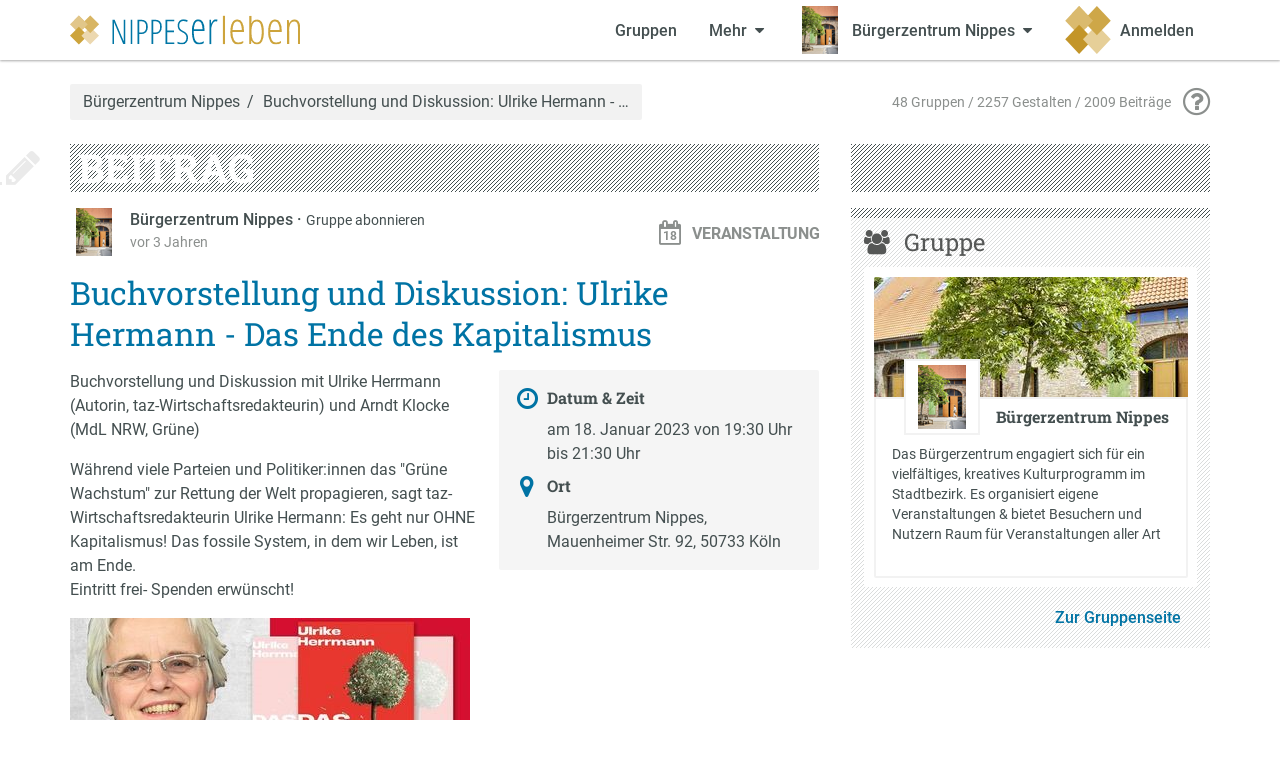

--- FILE ---
content_type: text/html; charset=utf-8
request_url: https://nippeserleben.org/buergerzentrum-nippes/buchvorstellung-und-diskussion-ulrike-hermann-das-/
body_size: 5004
content:
<!doctype html>
<html lang="de" class="no-js">
    <head>
        <meta charset="utf-8">
        <meta http-equiv="X-UA-Compatible" content="IE=edge" />
        <meta name="viewport" content="width=device-width, initial-scale=1">
        <title>Buchvorstellung und Diskussion: Ulrike Hermann - Das Ende des Kapitalismus - Nippeserleben Köln</title>

        <meta name="application-name" content="grouprise">
        
    

<meta name="description" content="Buchvorstellung und Diskussion: Ulrike Hermann - Das Ende des Kapitalismus">

<meta property="og:url" content="https://nippeserleben.org/stadt/content/547/">
<meta property="og:type" content="article">
<meta property="og:title" content="Buchvorstellung und Diskussion: Ulrike Hermann - Das Ende des Kapitalismus">
<meta property="og:description" content="Buchvorstellung und Diskussion mit Ulrike Herrmann (Autorin, taz-Wirtschaftsredakteurin) und Arndt Klocke (MdL NRW, Grüne) Während viele Parteien und Politiker:innen das &quot;Grüne Wachstum&quot; zur Rettung der Welt propagieren, sagt taz-Wirtschaftsredakteurin Ulrike Hermann: Es geht nur OHNE Kapitalismus! Das fossile System, in dem wir Leben, ist am Ende. Eintritt frei- Spenden erwünscht!">
<meta property="og:locale" content="de_DE">
<meta property="og:article:published_time" content="2022-11-23T10:55:27.684823+01:00">

<meta name="twitter:card" content="summary">
<meta name="twitter:url" content="https://nippeserleben.org/stadt/content/547/">
<meta name="twitter:title" content="Buchvorstellung und Diskussion: Ulrike Hermann - Das Ende des Kapitalismus">
<meta name="twitter:description" content="Buchvorstellung und Diskussion mit Ulrike Herrmann (Autorin, taz-Wirtschaftsredakteurin) und Arndt Klocke (MdL NRW, Grüne) Während viele Parteien und Politiker:innen das &quot;Grüne Wachstum&quot; zur Rettung der Welt propagieren, sagt taz-Wirtschaftsredakteurin Ulrike Hermann: Es geht nur OHNE Kapitalismus! Das fossile System, in dem wir Leben, ist am Ende. Eintritt frei- Spenden erwünscht!">





        
        <meta name="transition-connect-base" content="/stadt/tc-api/">
        <meta name="robots" content="index,follow,noodp">
        <meta name="rating" content="General">

        <script type="application/json" id="app-configuration">{"gestalt": {"id": null}}</script>
        <script>document.documentElement.setAttribute("class", "js")</script>
        
        <link href="/stadt/static/core/base/main.dca4a402b32d4d20114a.css" rel="stylesheet"><script defer="defer" src="/stadt/static/core/base/main.dca4a402b32d4d20114a.js"></script>
        
        
        <style type="text/css">
:root {
    --color-primary: #0073a4;
    --color-secondary: #cea748;
}
</style>

        
            <link rel="icon" sizes="192x192" href="/stadt/media/NIPPESerleben_square.png">
            <link rel="apple-touch-icon" href="/stadt/media/NIPPESerleben_square.png">
        
        
            <meta name="theme-color" content="#2a62ac">
        
        <style>
            :root {
                --grouprise-logo-backdrop: url('/stadt/media/nippes-white.svg');
                --grouprise-logo-square: url('https://nippeserleben.org/stadt/media/NIPPESerleben_square.svg');
                --grouprise-logo-text: url('/stadt/media/NIPPESerleben_Logo.svg');
            }
        </style>
    </head>

    <body data-component="browser-warning" class="month-01">
        
    
    


    <div class="wrap wrap-nav">
        <div class="nav-row">
    <div class="container">
        <div class="nav-container" data-component="menu">
            <input type="checkbox" class="dropdown-state" id="menu-main-state" data-menu-switch>

            
                <a class="nav-logo" href="/">
                    <img src="/stadt/media/NIPPESerleben_Logo.svg" alt="Nippeserleben Köln"/>
                </a>
            

            <label for="menu-main-state" class="nav-state-toggle nav-switch" aria-label="Zeige Menü" data-component="openable" data-openable-target="#menu-main">
                <span class="hamburger">
                    <span class="hamburger-lines" aria-hidden="true"></span>
                </span>
            </label>

            <nav class="nav" id="menu-main">
                <div class="nav-inner">
                    <ul class="nav-menu">
                        
    
    <li>
        



    <a href="/stadt/groups" class="nav-menu-item">
        <span class="nav-tab-icon">
            <i class="sg sg-group"></i>
        </span>
        <span class="nav-menu-item-label">Gruppen</span>
    </a>




    </li>
    
    <li>
        

<input class="dropdown-state" id="menu-more" type="checkbox" data-menu-group="main">
<label for="menu-more" class="nav-menu-item nav-state-toggle"
       aria-label="Zeige weitere Menüpunkte" tabindex="0"
       data-component="openable" data-openable-target="#menu-more-dropdown">
    <span class="nav-tab-icon">
        <i class="sg sg-dots"></i>
    </span>
    <span>Mehr</span>
    <i class="caret"></i>
</label>
<div class="dock dock-light dock-menu" id="menu-more-dropdown" data-dropdown
     data-component="dock">
    <div class="dock-inner">
        <span class="dock-decoration"></span>
        <div class="dock-content">
            <div class="dock-content-inner">
                <ol class="nav-vertical">
                    <li>
                        <a href="/stadt/events"
                           class="nav-menu-item ">
                            <i class="sg sg-fw sg-content-type-event"></i>
                            <span class="nav-menu-item-label">Veranstaltungen</span>
                        </a>
                    </li>
                    <li>
                        <a href="/stadt/articles/"
                           class="nav-menu-item ">
                            <i class="sg sg-fw sg-content-type-article"></i>
                            <span class="nav-menu-item-label">Artikel</span>
                        </a>
                    </li>
                    <li>
                        <a href="/stadt/gestalten/"
                           class="nav-menu-item ">
                            <i class="sg sg-fw sg-content-type-gestalt"></i>
                            <span class="nav-menu-item-label">Gestalten</span>
                        </a>
                    </li>
                </ol>
            </div>
        </div>
    </div>
</div>

    </li>
    
    
        <li>
            <input class="dropdown-state" id="menu-group-current" type="checkbox" data-menu-group="main">
<label for="menu-group-current" class="nav-menu-item nav-state-toggle"
       aria-label="Zeige Menü für Bürgerzentrum Nippes" tabindex="0"
       data-component="openable" data-openable-target="#menu-group-current-dropdown">
    <span class="nav-tab-icon">
        


    <div class="avatar-wrap group-avatar">
        
    
        <div title="Bürgerzentrum Nippes" class="avatar avatar-size-24-24">
            <img src="/stadt/media/CACHE/images/Altenbergerhof_0182/ac13b3c8de4593e79b794f550d8604a1.png" alt="Bürgerzentrum Nippes">
        </div>
    

    </div>


    </span>
    


    <div class="avatar-wrap group-avatar">
        
    
        <div title="Bürgerzentrum Nippes" class="avatar avatar-size-48-48">
            <img src="/stadt/media/CACHE/images/Altenbergerhof_0182/ac13b3c8de4593e79b794f550d8604a1.png" alt="Bürgerzentrum Nippes">
        </div>
    

    </div>


    <span class="nav-menu-item-label">Bürgerzentrum Nippes</span>
    <i class="caret"></i>
</label>

<div class="dock dock-light" id="menu-group-current-dropdown" data-dropdown data-component="dock">
    <div class="dock-inner">
        <span class="dock-decoration"></span>
        <header class="dock-header">
            <div>
                <h3>Bürgerzentrum Nippes</h3>
                <p class="dock-meta">
                    <span class="content-nobreak">
                        2020 gegründet ·
                        
                            11 Mitglieder
                        
                    </span>
                    
                        <a href="/stadt/tags/kultur/">#Kultur</a>,
                    
                        <a href="/stadt/tags/kabarett/">#Kabarett</a>,
                    
                        <a href="/stadt/tags/kinder/">#Kinder</a>,
                    
                        <a href="/stadt/tags/veranstaltungen/">#Veranstaltungen</a>,
                    
                        <a href="/stadt/tags/sport/">#Sport</a>,
                    
                        <a href="/stadt/tags/burgerzentrum/">#Bürgerzentrum</a>,
                    
                        <a href="/stadt/tags/nippes/">#Nippes</a>,
                    
                        <a href="/stadt/tags/senioren/">#Senioren</a>,
                    
                        <a href="/stadt/tags/theater/">#Theater</a>
                    
                </p>
            </div>
            <a href="/buergerzentrum-nippes/" class="dock-header-link">
                <i class="sg sg-home"></i>
                <span>Home</span>
            </a>
        </header>
        <div class="dock-content">
            <div class="dock-content-inner">
                <ol class="nav-vertical">
                    
                    
                    
                    
                    
                        <li>
                            
                                <a href="/buergerzentrum-nippes/actions/subscribe"
                                   class="nav-menu-item">
                                    <i class="sg sg-fw sg-subscription"></i>
                                    <span class="nav-menu-item-label">Abonnieren</span>
                                </a>
                            
                        </li>
                    

                    
                    <li>
                        <a href="/stadt/groups/2/conversations/add/"
                           class="nav-menu-item">
                            <i class="sg sg-fw sg-message"></i>
                            <span class="nav-menu-item-label">Nachricht schreiben</span>
                        </a>
                    </li>

                    
                    
                    
                    
                    
                    

                    
                    
                    
                    

                    
                    
                    
                    
                    
                    
                    
                </ol>
            </div>
        </div>
    </div>
</div>

        </li>
    
    
    <li>
        
    <a href="/stadt/login/?next=/buergerzentrum-nippes/buchvorstellung-und-diskussion-ulrike-hermann-das-/" class="nav-menu-item">
        <span class="nav-tab-icon">
            <i class="sg sg-login"></i>
        </span>
        <div class="avatar-wrap">
            <span class="avatar avatar-size-48-48">
                
                <img src="https://nippeserleben.org/stadt/media/NIPPESerleben_square.svg" style="width: 48px; height: 48px;" alt="Logo">
            </span>
        </div>
        <span class="nav-menu-item-label">Anmelden</span>
    </a>




    </li>
    
    <!--
        the first menu opened on mobile depends on dom order,
        so search comes last but is ordered last
        -->
    <li style="order: -1">
    <!-- <input type="checkbox" id="menu-search" class="dropdown-state" data-search-state data-menu-group="main">
<label for="menu-search" class="nav-menu-item nav-menu-item-square nav-state-toggle"
       aria-label="Zeige Suche an" tabindex="0" title="Suchen"
       data-component="openable" data-openable-target="#menu-search-dropdown">
    <span class="nav-tab-icon">
        <i class="sg sg-search"></i>
    </span>
    <span>
        <i class="sg sg-search"></i>
    </span>
</label>
<div class="dock dock-screen dock-fullwidth dock-light dock-menu" id="menu-search-dropdown" data-dropdown>
    <div class="dock-inner">
        <span class="dock-decoration"></span>
        <div class="dock-content">
            <div class="dock-content-inner">
                <div class="container">
                    <form class="form-search" action="/stadt/search/">
                        <label class="form-search-wrap">
                            <span class="sr-only">Suche</span>
                            <input type="search" name="q" class="form-control form-control-search"
                                   placeholder="Deine Suchbegriffe…" data-search-input>
                        </label>
                        <button class="btn btn-primary">
                            <span class="btn-label">Suchen</span>
                        </button>
                    </form>
                </div>
            </div>
        </div>
    </div>
</div>
 -->
    </li>

                    </ul>
                </div>
            </nav>
        </div>
    </div>
</div>

    </div>

    <div class="wrap wrap-prefix">
        <div class="container">
            <div class="page-prefix">
                <div class="breadcrumb "><a href="/buergerzentrum-nippes/">Bürgerzentrum Nippes</a><span class="breadcrumb-separator"></span>Buchvorstellung und Diskussion: Ulrike Hermann - …</div>
                

    <div class="breadcrumb claim">
        <i class="sg sg-claim"></i>
        <span>Gemeinsam Nippes gestalten</span>
    </div>


                
    

<div class="page-info">
    <div class="page-meta">
        48 Gruppen / 2257 Gestalten / 2009 Beiträge
    </div>
    <div class="page-help">
        <a href="/stadt/help/" title="Hilfe zu Nippeserleben"><i class="sg sg-help"></i></a>
    </div>
</div>


            </div>
        </div>
    </div>

    <div class="wrap wrap-page">
        <div class="container">
            <div class="page">
                


                

                
                    <div class="row">
                        <div class="col-md-8">
                            <div class="content-wrap">
                                

                                
                                    <header class="content-section-header">
                                        
    <span class="content-classification">Beitrag</span>
    <span class="decoration-icon sg-pen" role="presentation"></span>


                                        <div class="btn-toolbar">
                                            
    <div class="btn-toolbar">
        
        
    </div>

                                        </div>
                                    </header>
                                

                                
                                
    <article class="content">
        <header class="content-header">
            

<div class="content-meta">
    <div class="content-meta-avatar">
        
            


    <a class="avatar-wrap group-avatar" href="/buergerzentrum-nippes/">
        
    
        <div title="Bürgerzentrum Nippes" class="avatar avatar-size-48-48">
            <img src="/stadt/media/CACHE/images/Altenbergerhof_0182/ac13b3c8de4593e79b794f550d8604a1.png" alt="Bürgerzentrum Nippes">
        </div>
    

    </a>


        
    </div>
    <div class="content-meta-info">
        <div class="content-meta-author">
            <a href="/buergerzentrum-nippes/">
    Bürgerzentrum Nippes
</a>


            
                
                

                
                
                    ·
                    <a href="/buergerzentrum-nippes/actions/subscribe" class="content-meta-author-action">Gruppe abonnieren</a>
                
            
        </div>
        <div class="content-meta-extra">
            <time data-component="time time-from" datetime="2022-11-23T10:55:27.684823+01:00" title="23. 11. 2022 10:55">23. 11. 2022 10:55</time>

            
                
            
            
        </div>
    </div>
</div>

            <span class="content-type" title="Beitrag ist öffentlich sichtbar">
                
    <i class="sg sg-content-type-event" data-day="18"></i>
    <span>Veranstaltung</span>

            </span>
            

        </header>

        <div class="content-body">
            <h1 class="content-title">
                Buchvorstellung und Diskussion: Ulrike Hermann - Das Ende des Kapitalismus
            </h1>
            
    
        <div class="meta meta-float meta-merge">
            <div class="meta-box">
                <h4 class="meta-box-title">
                    <i class="sg sg-time"></i>
                    <span>Datum & Zeit</span>
                </h4>
                <div class="meta-box-body">
                    
                    am 18. Januar 2023 von 19:30 Uhr bis 21:30 Uhr
                </div>
            </div>
            <div class="meta-box">
                <h4 class="meta-box-title">
                    <i class="sg sg-marker"></i>
                    <span>Ort</span>
                </h4>
                <div class="meta-box-body">
                    Bürgerzentrum Nippes, Mauenheimer Str. 92, 50733 Köln
                </div>
            </div>
            
        </div>
    

            
                <div>
            <script type='text/markdown' data-original-content>"Buchvorstellung und Diskussion mit  Ulrike Herrmann (Autorin, taz-Wirtschaftsredakteurin) und Arndt Klocke (MdL NRW, Gr\u00fcne) \r\n\r\nW\u00e4hrend viele Parteien und Politiker:innen das &quot;Gr\u00fcne Wachstum&quot; zur Rettung der Welt propagieren, sagt taz-Wirtschaftsredakteurin Ulrike Hermann: Es geht nur OHNE Kapitalismus! Das fossile System, in dem wir Leben, ist am Ende. \r\nEintritt frei- Spenden erw\u00fcnscht!\r\n\r\n\r\n![Ulrike_Herman.jpg](/stadt/media/Ulrike_Herman.jpg)"</script>
            <p>Buchvorstellung und Diskussion mit  Ulrike Herrmann (Autorin, taz-Wirtschaftsredakteurin) und Arndt Klocke (MdL NRW, Grüne) </p>
<p>Während viele Parteien und Politiker:innen das "Grüne Wachstum" zur Rettung der Welt propagieren, sagt taz-Wirtschaftsredakteurin Ulrike Hermann: Es geht nur OHNE Kapitalismus! Das fossile System, in dem wir Leben, ist am Ende. <br>
Eintritt frei- Spenden erwünscht!</p>
<p><img alt="Ulrike_Herman.jpg" src="/stadt/media/Ulrike_Herman.jpg"></p></div>
            

            
                
                
                
                    <div class="content-subscribe">
                        
                            <a href="/buergerzentrum-nippes/actions/subscribe"
                                class="btn btn-default btn-sm">
                                <i class="sg sg-subscription"></i> Gruppe abonnieren
                            </a>
                        
                        <small>
                            um über zukünftige Beiträge der Gruppe
                            <a href="/buergerzentrum-nippes/">@buergerzentrum-nippes</a>
                            per E-Mail
                        </small>
                    </div>
                
            
        </div>

        <div class="clearfix"></div>

        <footer class="content-footer">
            <h2 class="content-section-header">
                <span class="content-classification">Kommentare</span>
                <span class="decoration-icon sg-comments" role="presentation"></span>
            </h2>
            <div class="conversation" data-component="conversation" id="content-472">
                <ol class="medias">
                    
                    
                    
                    <li>
                        
                        <a href="/stadt/login/?next=%2Fbuergerzentrum-nippes%2Fbuchvorstellung-und-diskussion-ulrike-hermann-das-%2F" class="btn btn-default">Anmelden zum Kommentieren</a>
                    </li>
                    
                </ol>
            </div>
        </footer>
    </article>

                            </div>
                        </div>
                        <div class="col-md-4">
                            <aside class="sidebar">
                                <div class="content-spacer decoration-striped"></div>
                                
    
    
        <div class="box box-striped">
    <div class="box-inner">
        <header class="box-header">
            <h2 class="box-title">
                
    <i class="sg sg-group"></i>
    Gruppe

            </h2>
        </header>
        <div class="box-content">
            
    





    <div class="group-preview">
        
    <header class="group-preview-header">
        
            
                <div class="group-preview-image">
                    <img src="/stadt/media/CACHE/images/Altenbergerhof_0175_ObcSWnq/130f1300d448a860c759ad18fb07c595.jpg" />
                </div>
            
        
        


    <div class="avatar-wrap group-avatar">
        
    
        <div title="Bürgerzentrum Nippes" class="avatar avatar-size-64-64">
            <img src="/stadt/media/CACHE/images/Altenbergerhof_0182/ac13b3c8de4593e79b794f550d8604a1.png" alt="Bürgerzentrum Nippes">
        </div>
    

    </div>


        
    </header>
    <div class="group-preview-body">
        <h3>Bürgerzentrum Nippes</h3>
        <p>
            
                <div>
            <script type='text/markdown' data-original-content>"Das B\u00fcrgerzentrum engagiert sich f\u00fcr ein vielf\u00e4ltiges, kreatives Kulturprogramm im Stadtbezirk. Es organisiert eigene Veranstaltungen &amp; bietet Besuchern und Nutzern Raum f\u00fcr Veranstaltungen aller Art"</script>
            Das Bürgerzentrum engagiert sich für ein vielfältiges, kreatives Kulturprogramm im Stadtbezirk. Es organisiert eigene Veranstaltungen &amp; bietet Besuchern und Nutzern Raum für Veranstaltungen aller Art</div>
            
        </p>
    </div>

    </div>



        </div>
        <div class="btn-toolbar btn-toolbar-right">
            
    <a href="/buergerzentrum-nippes/" class="btn btn-link">Zur Gruppenseite</a>

        </div>
    </div>
</div>

    

    

                            </aside>
                        </div>
                    </div>
                
            </div>
        </div>
    </div>

    <div class="wrap wrap-footer">
        <div class="container">
            

<div class="page-footer">
    <div class="page-footer-content">
        <div class="page-footer-text">
            <p><div>
            <script type='text/markdown' data-original-content>"Nippeserleben ist eine nicht-kommerzielle Plattform zur Sichtbarmachung und Vernetzung von Initiativen, Vereinen und Privatpersonen in Nippes; betreut vom B\u00fcrgerzentrum Nippes und Freiwilligen."</script>
            Nippeserleben ist eine nicht-kommerzielle Plattform zur Sichtbarmachung und Vernetzung von Initiativen, Vereinen und Privatpersonen in Nippes; betreut vom Bürgerzentrum Nippes und Freiwilligen.</div></p>

            <p>Nippeserleben basiert auf der Freien Software
            <a href="https://grouprise.org/">grouprise</a>.
            Sowohl das <a href="https://www.buergerzentrum-nippes.de/spenden">Bürgerzentrum Nippes</a>
	    als auch die Entwickler von
	    <a href="https://grouprise.org/#spenden">Grouprise</a> freuen sich über eine Spende als Unterstützung für ihr Engagement.
        </div>
        <ul class="nav-footer">
            <li>
                <ul>
                    <li><a href="/">Startseite</a></li>
                    <li class="separator"></li>
                    <li><a href="/nippeserleben/">Über Nippeserleben</a></li>
                    
                        <li><a href="/nippeserleben/imprint/">Impressum</a></li>
                    
                    <li><a href="/stadt/privacy/">Datenschutzhinweise</a></li>
                    <li class="separator"></li>
                    <li><a href="/stadt/abuse/path=/buergerzentrum-nippes/buchvorstellung-und-diskussion-ulrike-hermann-das-/">Missbrauch melden</a></li>
                </ul>
            </li>
            <li class="hidden-xs">
                <ul>
                    <li><a href="/stadt/groups">Alle Gruppen</a></li>
                    <li class="separator"></li>
                    <li><a href="/stadt/events">Veranstaltungen</a></li>
                    <li><a href="/stadt/articles/">Artikel</a></li>
                    <li class="separator"></li>
                    <li><a href="/stadt/gestalten/">Öffentliche Gestalten</a></li>
                </ul>
            </li>
            <li class="hidden-xs">
                <ul>
                    
                        <li><a href="/stadt/login/?next=/buergerzentrum-nippes/buchvorstellung-und-diskussion-ulrike-hermann-das-/">Anmelden</a></li>
                        <li class="separator"></li>
                        <li><a href="/stadt/signup/?next=/buergerzentrum-nippes/buchvorstellung-und-diskussion-ulrike-hermann-das-/">Registieren</a></li>
                    
                </ul>
            </li>
        </ul>
    </div>
    <div class="page-footer-sidebar"></div>
</div>

        </div>
    </div>

    </body>
</html>


--- FILE ---
content_type: text/css
request_url: https://nippeserleben.org/stadt/static/core/base/main.dca4a402b32d4d20114a.css
body_size: 34613
content:
/*!
 * Grouprise is a platform that encourages and enables social action and solidarity
 * Copyright (C) 2015 - 2021 grouprise contributors
 * 
 * This program is free software: you can redistribute it and/or modify
 * it under the terms of the GNU Affero General Public License as
 * published by the Free Software Foundation, either version 3 of the
 * License, or (at your option) any later version.
 * 
 * This program is distributed in the hope that it will be useful,
 * but WITHOUT ANY WARRANTY; without even the implied warranty of
 * MERCHANTABILITY or FITNESS FOR A PARTICULAR PURPOSE.  See the
 * GNU Affero General Public License for more details.
 * 
 * You should have received a copy of the GNU Affero General Public License
 * along with this program.  If not, see <https://www.gnu.org/licenses/>.
 */
/*
 * Grouprise is a platform that encourages and enables social action and solidarity
 * Copyright (C) 2015 - 2021 grouprise contributors
 * 
 * This program is free software: you can redistribute it and/or modify
 * it under the terms of the GNU Affero General Public License as
 * published by the Free Software Foundation, either version 3 of the
 * License, or (at your option) any later version.
 * 
 * This program is distributed in the hope that it will be useful,
 * but WITHOUT ANY WARRANTY; without even the implied warranty of
 * MERCHANTABILITY or FITNESS FOR A PARTICULAR PURPOSE.  See the
 * GNU Affero General Public License for more details.
 * 
 * You should have received a copy of the GNU Affero General Public License
 * along with this program.  If not, see <https://www.gnu.org/licenses/>.
 */
/*! normalize.css v3.0.3 | MIT License | github.com/necolas/normalize.css */html{font-family:sans-serif;-ms-text-size-adjust:100%;-webkit-text-size-adjust:100%}body{margin:0}article,aside,details,figcaption,figure,footer,header,hgroup,main,menu,nav,section,summary{display:block}audio,canvas,progress,video{display:inline-block;vertical-align:baseline;vertical-align:initial}audio:not([controls]){display:none;height:0}[hidden],template{display:none}a{background-color:transparent;background-color:initial}a:active,a:hover{outline:0}abbr[title]{text-decoration:underline;-webkit-text-decoration:underline dotted;text-decoration:underline dotted}b,strong{font-weight:700}dfn{font-style:italic}h1{font-size:2em;margin:.67em 0}mark{background:#ff0;color:#000}small{font-size:80%}sub,sup{font-size:75%;line-height:0;position:relative;vertical-align:baseline;vertical-align:initial}sup{top:-.5em}sub{bottom:-.25em}img{border:0}svg:not(:root){overflow:hidden}figure{margin:1em 40px}hr{box-sizing:content-box;box-sizing:initial;height:0}pre{overflow:auto}code,kbd,pre,samp{font-family:monospace,monospace;font-size:1em}button,input,optgroup,select,textarea{color:inherit;font:inherit;margin:0}button{overflow:visible}button,select{text-transform:none}button,html input[type=button],input[type=reset],input[type=submit]{-webkit-appearance:button;cursor:pointer}button[disabled],html input[disabled]{cursor:default}button::-moz-focus-inner,input::-moz-focus-inner{border:0;padding:0}input{line-height:normal}input[type=checkbox],input[type=radio]{box-sizing:border-box;padding:0}input[type=number]::-webkit-inner-spin-button,input[type=number]::-webkit-outer-spin-button{height:auto}input[type=search]{-webkit-appearance:textfield;box-sizing:content-box;box-sizing:initial}input[type=search]::-webkit-search-cancel-button,input[type=search]::-webkit-search-decoration{-webkit-appearance:none}fieldset{border:1px solid silver;margin:0 2px;padding:.35em .625em .75em}textarea{overflow:auto}optgroup{font-weight:700}table{border-collapse:collapse;border-spacing:0}td,th{padding:0}.container{padding-right:15px;padding-left:15px;margin-right:auto;margin-left:auto}@media (min-width:768px){.container{width:750px}}@media (min-width:992px){.container{width:970px}}@media (min-width:1200px){.container{width:1170px}}.container-fluid{padding-right:15px;padding-left:15px;margin-right:auto;margin-left:auto}.row{margin-right:-15px;margin-left:-15px}.row-no-gutters{margin-right:0;margin-left:0}.row-no-gutters [class*=col-]{padding-right:0;padding-left:0}.col-lg-1,.col-lg-2,.col-lg-3,.col-lg-4,.col-lg-5,.col-lg-6,.col-lg-7,.col-lg-8,.col-lg-9,.col-lg-10,.col-lg-11,.col-lg-12,.col-md-1,.col-md-2,.col-md-3,.col-md-4,.col-md-5,.col-md-6,.col-md-7,.col-md-8,.col-md-9,.col-md-10,.col-md-11,.col-md-12,.col-sm-1,.col-sm-2,.col-sm-3,.col-sm-4,.col-sm-5,.col-sm-6,.col-sm-7,.col-sm-8,.col-sm-9,.col-sm-10,.col-sm-11,.col-sm-12,.col-xs-1,.col-xs-2,.col-xs-3,.col-xs-4,.col-xs-5,.col-xs-6,.col-xs-7,.col-xs-8,.col-xs-9,.col-xs-10,.col-xs-11,.col-xs-12{position:relative;min-height:1px;padding-right:15px;padding-left:15px}.col-xs-1,.col-xs-2,.col-xs-3,.col-xs-4,.col-xs-5,.col-xs-6,.col-xs-7,.col-xs-8,.col-xs-9,.col-xs-10,.col-xs-11,.col-xs-12{float:left}.col-xs-12{width:100%}.col-xs-11{width:91.66666667%}.col-xs-10{width:83.33333333%}.col-xs-9{width:75%}.col-xs-8{width:66.66666667%}.col-xs-7{width:58.33333333%}.col-xs-6{width:50%}.col-xs-5{width:41.66666667%}.col-xs-4{width:33.33333333%}.col-xs-3{width:25%}.col-xs-2{width:16.66666667%}.col-xs-1{width:8.33333333%}.col-xs-pull-12{right:100%}.col-xs-pull-11{right:91.66666667%}.col-xs-pull-10{right:83.33333333%}.col-xs-pull-9{right:75%}.col-xs-pull-8{right:66.66666667%}.col-xs-pull-7{right:58.33333333%}.col-xs-pull-6{right:50%}.col-xs-pull-5{right:41.66666667%}.col-xs-pull-4{right:33.33333333%}.col-xs-pull-3{right:25%}.col-xs-pull-2{right:16.66666667%}.col-xs-pull-1{right:8.33333333%}.col-xs-pull-0{right:auto}.col-xs-push-12{left:100%}.col-xs-push-11{left:91.66666667%}.col-xs-push-10{left:83.33333333%}.col-xs-push-9{left:75%}.col-xs-push-8{left:66.66666667%}.col-xs-push-7{left:58.33333333%}.col-xs-push-6{left:50%}.col-xs-push-5{left:41.66666667%}.col-xs-push-4{left:33.33333333%}.col-xs-push-3{left:25%}.col-xs-push-2{left:16.66666667%}.col-xs-push-1{left:8.33333333%}.col-xs-push-0{left:auto}.col-xs-offset-12{margin-left:100%}.col-xs-offset-11{margin-left:91.66666667%}.col-xs-offset-10{margin-left:83.33333333%}.col-xs-offset-9{margin-left:75%}.col-xs-offset-8{margin-left:66.66666667%}.col-xs-offset-7{margin-left:58.33333333%}.col-xs-offset-6{margin-left:50%}.col-xs-offset-5{margin-left:41.66666667%}.col-xs-offset-4{margin-left:33.33333333%}.col-xs-offset-3{margin-left:25%}.col-xs-offset-2{margin-left:16.66666667%}.col-xs-offset-1{margin-left:8.33333333%}.col-xs-offset-0{margin-left:0}@media (min-width:768px){.col-sm-1,.col-sm-2,.col-sm-3,.col-sm-4,.col-sm-5,.col-sm-6,.col-sm-7,.col-sm-8,.col-sm-9,.col-sm-10,.col-sm-11,.col-sm-12{float:left}.col-sm-12{width:100%}.col-sm-11{width:91.66666667%}.col-sm-10{width:83.33333333%}.col-sm-9{width:75%}.col-sm-8{width:66.66666667%}.col-sm-7{width:58.33333333%}.col-sm-6{width:50%}.col-sm-5{width:41.66666667%}.col-sm-4{width:33.33333333%}.col-sm-3{width:25%}.col-sm-2{width:16.66666667%}.col-sm-1{width:8.33333333%}.col-sm-pull-12{right:100%}.col-sm-pull-11{right:91.66666667%}.col-sm-pull-10{right:83.33333333%}.col-sm-pull-9{right:75%}.col-sm-pull-8{right:66.66666667%}.col-sm-pull-7{right:58.33333333%}.col-sm-pull-6{right:50%}.col-sm-pull-5{right:41.66666667%}.col-sm-pull-4{right:33.33333333%}.col-sm-pull-3{right:25%}.col-sm-pull-2{right:16.66666667%}.col-sm-pull-1{right:8.33333333%}.col-sm-pull-0{right:auto}.col-sm-push-12{left:100%}.col-sm-push-11{left:91.66666667%}.col-sm-push-10{left:83.33333333%}.col-sm-push-9{left:75%}.col-sm-push-8{left:66.66666667%}.col-sm-push-7{left:58.33333333%}.col-sm-push-6{left:50%}.col-sm-push-5{left:41.66666667%}.col-sm-push-4{left:33.33333333%}.col-sm-push-3{left:25%}.col-sm-push-2{left:16.66666667%}.col-sm-push-1{left:8.33333333%}.col-sm-push-0{left:auto}.col-sm-offset-12{margin-left:100%}.col-sm-offset-11{margin-left:91.66666667%}.col-sm-offset-10{margin-left:83.33333333%}.col-sm-offset-9{margin-left:75%}.col-sm-offset-8{margin-left:66.66666667%}.col-sm-offset-7{margin-left:58.33333333%}.col-sm-offset-6{margin-left:50%}.col-sm-offset-5{margin-left:41.66666667%}.col-sm-offset-4{margin-left:33.33333333%}.col-sm-offset-3{margin-left:25%}.col-sm-offset-2{margin-left:16.66666667%}.col-sm-offset-1{margin-left:8.33333333%}.col-sm-offset-0{margin-left:0}}@media (min-width:992px){.col-md-1,.col-md-2,.col-md-3,.col-md-4,.col-md-5,.col-md-6,.col-md-7,.col-md-8,.col-md-9,.col-md-10,.col-md-11,.col-md-12{float:left}.col-md-12{width:100%}.col-md-11{width:91.66666667%}.col-md-10{width:83.33333333%}.col-md-9{width:75%}.col-md-8{width:66.66666667%}.col-md-7{width:58.33333333%}.col-md-6{width:50%}.col-md-5{width:41.66666667%}.col-md-4{width:33.33333333%}.col-md-3{width:25%}.col-md-2{width:16.66666667%}.col-md-1{width:8.33333333%}.col-md-pull-12{right:100%}.col-md-pull-11{right:91.66666667%}.col-md-pull-10{right:83.33333333%}.col-md-pull-9{right:75%}.col-md-pull-8{right:66.66666667%}.col-md-pull-7{right:58.33333333%}.col-md-pull-6{right:50%}.col-md-pull-5{right:41.66666667%}.col-md-pull-4{right:33.33333333%}.col-md-pull-3{right:25%}.col-md-pull-2{right:16.66666667%}.col-md-pull-1{right:8.33333333%}.col-md-pull-0{right:auto}.col-md-push-12{left:100%}.col-md-push-11{left:91.66666667%}.col-md-push-10{left:83.33333333%}.col-md-push-9{left:75%}.col-md-push-8{left:66.66666667%}.col-md-push-7{left:58.33333333%}.col-md-push-6{left:50%}.col-md-push-5{left:41.66666667%}.col-md-push-4{left:33.33333333%}.col-md-push-3{left:25%}.col-md-push-2{left:16.66666667%}.col-md-push-1{left:8.33333333%}.col-md-push-0{left:auto}.col-md-offset-12{margin-left:100%}.col-md-offset-11{margin-left:91.66666667%}.col-md-offset-10{margin-left:83.33333333%}.col-md-offset-9{margin-left:75%}.col-md-offset-8{margin-left:66.66666667%}.col-md-offset-7{margin-left:58.33333333%}.col-md-offset-6{margin-left:50%}.col-md-offset-5{margin-left:41.66666667%}.col-md-offset-4{margin-left:33.33333333%}.col-md-offset-3{margin-left:25%}.col-md-offset-2{margin-left:16.66666667%}.col-md-offset-1{margin-left:8.33333333%}.col-md-offset-0{margin-left:0}}@media (min-width:1200px){.col-lg-1,.col-lg-2,.col-lg-3,.col-lg-4,.col-lg-5,.col-lg-6,.col-lg-7,.col-lg-8,.col-lg-9,.col-lg-10,.col-lg-11,.col-lg-12{float:left}.col-lg-12{width:100%}.col-lg-11{width:91.66666667%}.col-lg-10{width:83.33333333%}.col-lg-9{width:75%}.col-lg-8{width:66.66666667%}.col-lg-7{width:58.33333333%}.col-lg-6{width:50%}.col-lg-5{width:41.66666667%}.col-lg-4{width:33.33333333%}.col-lg-3{width:25%}.col-lg-2{width:16.66666667%}.col-lg-1{width:8.33333333%}.col-lg-pull-12{right:100%}.col-lg-pull-11{right:91.66666667%}.col-lg-pull-10{right:83.33333333%}.col-lg-pull-9{right:75%}.col-lg-pull-8{right:66.66666667%}.col-lg-pull-7{right:58.33333333%}.col-lg-pull-6{right:50%}.col-lg-pull-5{right:41.66666667%}.col-lg-pull-4{right:33.33333333%}.col-lg-pull-3{right:25%}.col-lg-pull-2{right:16.66666667%}.col-lg-pull-1{right:8.33333333%}.col-lg-pull-0{right:auto}.col-lg-push-12{left:100%}.col-lg-push-11{left:91.66666667%}.col-lg-push-10{left:83.33333333%}.col-lg-push-9{left:75%}.col-lg-push-8{left:66.66666667%}.col-lg-push-7{left:58.33333333%}.col-lg-push-6{left:50%}.col-lg-push-5{left:41.66666667%}.col-lg-push-4{left:33.33333333%}.col-lg-push-3{left:25%}.col-lg-push-2{left:16.66666667%}.col-lg-push-1{left:8.33333333%}.col-lg-push-0{left:auto}.col-lg-offset-12{margin-left:100%}.col-lg-offset-11{margin-left:91.66666667%}.col-lg-offset-10{margin-left:83.33333333%}.col-lg-offset-9{margin-left:75%}.col-lg-offset-8{margin-left:66.66666667%}.col-lg-offset-7{margin-left:58.33333333%}.col-lg-offset-6{margin-left:50%}.col-lg-offset-5{margin-left:41.66666667%}.col-lg-offset-4{margin-left:33.33333333%}.col-lg-offset-3{margin-left:25%}.col-lg-offset-2{margin-left:16.66666667%}.col-lg-offset-1{margin-left:8.33333333%}.col-lg-offset-0{margin-left:0}}fieldset{min-width:0;margin:0}fieldset,legend{padding:0;border:0}legend{display:block;width:100%;margin-bottom:1.5;font-size:1.5rem;line-height:inherit;color:#333;border-bottom:1px solid #e5e5e5}label{display:inline-block;max-width:100%;margin-bottom:5px;font-weight:700}input[type=search]{box-sizing:border-box;-webkit-appearance:none;-moz-appearance:none;appearance:none}input[type=checkbox],input[type=radio]{margin:4px 0 0;margin-top:1px\9;line-height:normal}fieldset[disabled] input[type=checkbox],fieldset[disabled] input[type=radio],input[type=checkbox].disabled,input[type=checkbox][disabled],input[type=radio].disabled,input[type=radio][disabled]{cursor:not-allowed}input[type=file]{display:block}input[type=range]{display:block;width:100%}select[multiple],select[size]{height:auto}input[type=checkbox]:focus,input[type=file]:focus,input[type=radio]:focus{outline:5px auto -webkit-focus-ring-color;outline-offset:-2px}output{padding-top:1.5rem}.form-control,output{display:block;font-size:1rem;line-height:1.5;color:#555}.form-control{width:100%;height:4.5rem;padding:.5rem 1rem;background-color:#fff;background-image:none;border:1px solid #dadada;border-radius:2px;box-shadow:inset 0 1px 1px rgba(0,0,0,.075);transition:border-color .15s ease-in-out,box-shadow .15s ease-in-out}.form-control:focus{border-color:#2a62ac;outline:0;box-shadow:inset 0 1px 1px rgba(0,0,0,.075),0 0 8px rgba(42,98,172,.6)}.form-control::-moz-placeholder{color:#999;opacity:1}.form-control:-ms-input-placeholder{color:#999}.form-control::-webkit-input-placeholder{color:#999}.form-control::-ms-expand{background-color:transparent;background-color:initial;border:0}.form-control[disabled],.form-control[readonly],fieldset[disabled] .form-control{background-color:#f2f2f2;opacity:1}.form-control[disabled],fieldset[disabled] .form-control{cursor:not-allowed}textarea.form-control{height:auto}@media screen and (-webkit-min-device-pixel-ratio:0){input[type=date].form-control,input[type=datetime-local].form-control,input[type=month].form-control,input[type=time].form-control{line-height:4.5rem}.input-group-sm input[type=date],.input-group-sm input[type=datetime-local],.input-group-sm input[type=month],.input-group-sm input[type=time],input[type=date].input-sm,input[type=datetime-local].input-sm,input[type=month].input-sm,input[type=time].input-sm{line-height:3.5rem}.input-group-lg input[type=date],.input-group-lg input[type=datetime-local],.input-group-lg input[type=month],.input-group-lg input[type=time],input[type=date].input-lg,input[type=datetime-local].input-lg,input[type=month].input-lg,input[type=time].input-lg{line-height:7rem}}.form-group{margin-bottom:15px}.checkbox,.radio{position:relative;display:block;margin-top:10px;margin-bottom:10px}.checkbox.disabled label,.radio.disabled label,fieldset[disabled] .checkbox label,fieldset[disabled] .radio label{cursor:not-allowed}.checkbox label,.radio label{min-height:1.5;padding-left:20px;margin-bottom:0;font-weight:400;cursor:pointer}.checkbox-inline input[type=checkbox],.checkbox input[type=checkbox],.radio-inline input[type=radio],.radio input[type=radio]{position:absolute;margin-top:4px\9;margin-left:-20px}.checkbox+.checkbox,.radio+.radio{margin-top:-5px}.checkbox-inline,.radio-inline{position:relative;display:inline-block;padding-left:20px;margin-bottom:0;font-weight:400;vertical-align:middle;cursor:pointer}.checkbox-inline.disabled,.radio-inline.disabled,fieldset[disabled] .checkbox-inline,fieldset[disabled] .radio-inline{cursor:not-allowed}.checkbox-inline+.checkbox-inline,.radio-inline+.radio-inline{margin-top:0;margin-left:10px}.form-control-static{min-height:2.5rem;padding-top:1.5rem;padding-bottom:1.5rem;margin-bottom:0}.form-control-static.input-lg,.form-control-static.input-sm{padding-right:0;padding-left:0}.input-sm{height:3.5rem;padding:.25rem .5rem;font-size:.85rem;line-height:1.5;border-radius:2px}select.input-sm{height:3.5rem;line-height:3.5rem}select[multiple].input-sm,textarea.input-sm{height:auto}.form-group-sm .form-control{height:3.5rem;padding:.25rem .5rem;font-size:.85rem;line-height:1.5;border-radius:2px}.form-group-sm select.form-control{height:3.5rem;line-height:3.5rem}.form-group-sm select[multiple].form-control,.form-group-sm textarea.form-control{height:auto}.form-group-sm .form-control-static{height:3.5rem;min-height:2.35rem;padding:1.25rem .5rem;font-size:.85rem;line-height:1.5}.input-lg{height:7rem;padding:1rem 2rem;font-size:1.3rem;line-height:2;border-radius:2px}select.input-lg{height:7rem;line-height:7rem}select[multiple].input-lg,textarea.input-lg{height:auto}.form-group-lg .form-control{height:7rem;padding:1rem 2rem;font-size:1.3rem;line-height:2;border-radius:2px}.form-group-lg select.form-control{height:7rem;line-height:7rem}.form-group-lg select[multiple].form-control,.form-group-lg textarea.form-control{height:auto}.form-group-lg .form-control-static{height:7rem;min-height:2.8rem;padding:2rem;font-size:1.3rem;line-height:2}.has-feedback{position:relative}.has-feedback .form-control{padding-right:5.625rem}.form-control-feedback{position:absolute;top:0;right:0;z-index:2;display:block;width:4.5rem;height:4.5rem;line-height:4.5rem;text-align:center;pointer-events:none}.form-group-lg .form-control+.form-control-feedback,.input-group-lg+.form-control-feedback,.input-lg+.form-control-feedback{width:7rem;height:7rem;line-height:7rem}.form-group-sm .form-control+.form-control-feedback,.input-group-sm+.form-control-feedback,.input-sm+.form-control-feedback{width:3.5rem;height:3.5rem;line-height:3.5rem}.has-success .checkbox,.has-success .checkbox-inline,.has-success.checkbox-inline label,.has-success.checkbox label,.has-success .control-label,.has-success .help-block,.has-success .radio,.has-success .radio-inline,.has-success.radio-inline label,.has-success.radio label{color:#31b893}.has-success .form-control{border-color:#31b893;box-shadow:inset 0 1px 1px rgba(0,0,0,.075)}.has-success .form-control:focus{border-color:#269073;box-shadow:inset 0 1px 1px rgba(0,0,0,.075),0 0 6px #75dabe}.has-success .input-group-addon{color:#31b893;background-color:#dff0d8;border-color:#31b893}.has-success .form-control-feedback{color:#31b893}.has-warning .checkbox,.has-warning .checkbox-inline,.has-warning.checkbox-inline label,.has-warning.checkbox label,.has-warning .control-label,.has-warning .help-block,.has-warning .radio,.has-warning .radio-inline,.has-warning.radio-inline label,.has-warning.radio label{color:#8a6d3b}.has-warning .form-control{border-color:#8a6d3b;box-shadow:inset 0 1px 1px rgba(0,0,0,.075)}.has-warning .form-control:focus{border-color:#66512c;box-shadow:inset 0 1px 1px rgba(0,0,0,.075),0 0 6px #c0a16b}.has-warning .input-group-addon{color:#8a6d3b;background-color:#fcf8e3;border-color:#8a6d3b}.has-warning .form-control-feedback{color:#8a6d3b}.has-error .checkbox,.has-error .checkbox-inline,.has-error.checkbox-inline label,.has-error.checkbox label,.has-error .control-label,.has-error .help-block,.has-error .radio,.has-error .radio-inline,.has-error.radio-inline label,.has-error.radio label{color:#d66882}.has-error .form-control{border-color:#d66882;box-shadow:inset 0 1px 1px rgba(0,0,0,.075)}.has-error .form-control:focus{border-color:#cb4061;box-shadow:inset 0 1px 1px rgba(0,0,0,.075),0 0 6px #ecb8c4}.has-error .input-group-addon{color:#d66882;background-color:#f2dede;border-color:#d66882}.has-error .form-control-feedback{color:#d66882}.has-feedback label~.form-control-feedback{top:6.5}.has-feedback label.sr-only~.form-control-feedback{top:0}.help-block{display:block;margin-top:5px;margin-bottom:10px;color:#737373}@media (min-width:768px){.form-inline .form-group{display:inline-block;margin-bottom:0;vertical-align:middle}.form-inline .form-control{display:inline-block;width:auto;vertical-align:middle}.form-inline .form-control-static{display:inline-block}.form-inline .input-group{display:inline-table;vertical-align:middle}.form-inline .input-group .form-control,.form-inline .input-group .input-group-addon,.form-inline .input-group .input-group-btn{width:auto}.form-inline .input-group>.form-control{width:100%}.form-inline .control-label{margin-bottom:0;vertical-align:middle}.form-inline .checkbox,.form-inline .radio{display:inline-block;margin-top:0;margin-bottom:0;vertical-align:middle}.form-inline .checkbox label,.form-inline .radio label{padding-left:0}.form-inline .checkbox input[type=checkbox],.form-inline .radio input[type=radio]{position:relative;margin-left:0}.form-inline .has-feedback .form-control-feedback{top:0}}.form-horizontal .checkbox,.form-horizontal .checkbox-inline,.form-horizontal .radio,.form-horizontal .radio-inline{padding-top:1.5rem;margin-top:0;margin-bottom:0}.form-horizontal .checkbox,.form-horizontal .radio{min-height:3rem}.form-horizontal .form-group{margin-right:-15px;margin-left:-15px}@media (min-width:768px){.form-horizontal .control-label{padding-top:1.5rem;margin-bottom:0;text-align:right}}.form-horizontal .has-feedback .form-control-feedback{right:15px}@media (min-width:768px){.form-horizontal .form-group-lg .control-label{padding-top:2rem;font-size:1.3rem}}@media (min-width:768px){.form-horizontal .form-group-sm .control-label{padding-top:1.25rem;font-size:.85rem}}.fade{opacity:0;transition:opacity .15s linear}.fade.in{opacity:1}.collapse{display:none}.collapse.in{display:block}tr.collapse.in{display:table-row}tbody.collapse.in{display:table-row-group}.collapsing{position:relative;height:0;overflow:hidden;transition-property:height,visibility;transition-duration:.35s;transition-timing-function:ease}.input-group{position:relative;display:table;border-collapse:separate;border-collapse:initial}.input-group[class*=col-]{float:none;padding-right:0;padding-left:0}.input-group .form-control{position:relative;z-index:2;float:left;width:100%;margin-bottom:0}.input-group .form-control:focus{z-index:3}.input-group-lg>.form-control,.input-group-lg>.input-group-addon,.input-group-lg>.input-group-btn>.btn,.input-group-lg>.input-group-btn>.content-preview .read-more,.input-group-lg>.input-group-btn>.dock-header-link,.input-group-lg>.input-group-btn>.dock-session,.input-group-lg>.input-group-btn>.help-content-preview .read-more,.input-group-lg>.input-group-btn>.tabbed-tab,.input-group-lg>.input-group-btn>.tabs-component-tab-a{height:7rem;padding:1rem 2rem;font-size:1.3rem;line-height:2;border-radius:2px}select.input-group-lg>.form-control,select.input-group-lg>.input-group-addon,select.input-group-lg>.input-group-btn>.btn,select.input-group-lg>.input-group-btn>.content-preview .read-more,select.input-group-lg>.input-group-btn>.dock-header-link,select.input-group-lg>.input-group-btn>.dock-session,select.input-group-lg>.input-group-btn>.help-content-preview .read-more,select.input-group-lg>.input-group-btn>.tabbed-tab,select.input-group-lg>.input-group-btn>.tabs-component-tab-a{height:7rem;line-height:7rem}select[multiple].input-group-lg>.form-control,select[multiple].input-group-lg>.input-group-addon,select[multiple].input-group-lg>.input-group-btn>.btn,select[multiple].input-group-lg>.input-group-btn>.content-preview .read-more,select[multiple].input-group-lg>.input-group-btn>.dock-header-link,select[multiple].input-group-lg>.input-group-btn>.dock-session,select[multiple].input-group-lg>.input-group-btn>.help-content-preview .read-more,select[multiple].input-group-lg>.input-group-btn>.tabbed-tab,select[multiple].input-group-lg>.input-group-btn>.tabs-component-tab-a,textarea.input-group-lg>.form-control,textarea.input-group-lg>.input-group-addon,textarea.input-group-lg>.input-group-btn>.btn,textarea.input-group-lg>.input-group-btn>.content-preview .read-more,textarea.input-group-lg>.input-group-btn>.dock-header-link,textarea.input-group-lg>.input-group-btn>.dock-session,textarea.input-group-lg>.input-group-btn>.help-content-preview .read-more,textarea.input-group-lg>.input-group-btn>.tabbed-tab,textarea.input-group-lg>.input-group-btn>.tabs-component-tab-a{height:auto}.input-group-sm>.form-control,.input-group-sm>.input-group-addon,.input-group-sm>.input-group-btn>.btn,.input-group-sm>.input-group-btn>.content-preview .read-more,.input-group-sm>.input-group-btn>.dock-header-link,.input-group-sm>.input-group-btn>.dock-session,.input-group-sm>.input-group-btn>.help-content-preview .read-more,.input-group-sm>.input-group-btn>.tabbed-tab,.input-group-sm>.input-group-btn>.tabs-component-tab-a{height:3.5rem;padding:.25rem .5rem;font-size:.85rem;line-height:1.5;border-radius:2px}select.input-group-sm>.form-control,select.input-group-sm>.input-group-addon,select.input-group-sm>.input-group-btn>.btn,select.input-group-sm>.input-group-btn>.content-preview .read-more,select.input-group-sm>.input-group-btn>.dock-header-link,select.input-group-sm>.input-group-btn>.dock-session,select.input-group-sm>.input-group-btn>.help-content-preview .read-more,select.input-group-sm>.input-group-btn>.tabbed-tab,select.input-group-sm>.input-group-btn>.tabs-component-tab-a{height:3.5rem;line-height:3.5rem}select[multiple].input-group-sm>.form-control,select[multiple].input-group-sm>.input-group-addon,select[multiple].input-group-sm>.input-group-btn>.btn,select[multiple].input-group-sm>.input-group-btn>.content-preview .read-more,select[multiple].input-group-sm>.input-group-btn>.dock-header-link,select[multiple].input-group-sm>.input-group-btn>.dock-session,select[multiple].input-group-sm>.input-group-btn>.help-content-preview .read-more,select[multiple].input-group-sm>.input-group-btn>.tabbed-tab,select[multiple].input-group-sm>.input-group-btn>.tabs-component-tab-a,textarea.input-group-sm>.form-control,textarea.input-group-sm>.input-group-addon,textarea.input-group-sm>.input-group-btn>.btn,textarea.input-group-sm>.input-group-btn>.content-preview .read-more,textarea.input-group-sm>.input-group-btn>.dock-header-link,textarea.input-group-sm>.input-group-btn>.dock-session,textarea.input-group-sm>.input-group-btn>.help-content-preview .read-more,textarea.input-group-sm>.input-group-btn>.tabbed-tab,textarea.input-group-sm>.input-group-btn>.tabs-component-tab-a{height:auto}.input-group-addon,.input-group-btn,.input-group .form-control{display:table-cell}.input-group-addon:not(:first-child):not(:last-child),.input-group-btn:not(:first-child):not(:last-child),.input-group .form-control:not(:first-child):not(:last-child){border-radius:0}.input-group-addon,.input-group-btn{width:1%;white-space:nowrap;vertical-align:middle}.input-group-addon{padding:.5rem 1rem;font-size:1rem;font-weight:400;line-height:1;color:#555;text-align:center;background-color:#f2f2f2;border:1px solid #dadada;border-radius:2px}.input-group-addon.input-sm{padding:.25rem .5rem;font-size:.85rem;border-radius:2px}.input-group-addon.input-lg{padding:1rem 2rem;font-size:1.3rem;border-radius:2px}.input-group-addon input[type=checkbox],.input-group-addon input[type=radio]{margin-top:0}.input-group-addon:first-child,.input-group-btn:first-child>.btn,.input-group-btn:first-child>.btn-group>.btn,.input-group-btn:first-child>.btn-group>.content-preview .read-more,.input-group-btn:first-child>.btn-group>.dock-header-link,.input-group-btn:first-child>.btn-group>.dock-session,.input-group-btn:first-child>.btn-group>.help-content-preview .read-more,.input-group-btn:first-child>.btn-group>.tabbed-tab,.input-group-btn:first-child>.btn-group>.tabs-component-tab-a,.input-group-btn:first-child>.content-preview .read-more,.input-group-btn:first-child>.dock-header-link,.input-group-btn:first-child>.dock-session,.input-group-btn:first-child>.dropdown-toggle,.input-group-btn:first-child>.help-content-preview .read-more,.input-group-btn:first-child>.tabbed-tab,.input-group-btn:first-child>.tabs-component-tab-a,.input-group-btn:last-child>.btn-group:not(:last-child)>.btn,.input-group-btn:last-child>.btn-group:not(:last-child)>.content-preview .read-more,.input-group-btn:last-child>.btn-group:not(:last-child)>.dock-header-link,.input-group-btn:last-child>.btn-group:not(:last-child)>.dock-session,.input-group-btn:last-child>.btn-group:not(:last-child)>.help-content-preview .read-more,.input-group-btn:last-child>.btn-group:not(:last-child)>.tabbed-tab,.input-group-btn:last-child>.btn-group:not(:last-child)>.tabs-component-tab-a,.input-group-btn:last-child>.btn:not(:last-child):not(.dropdown-toggle),.input-group-btn:last-child>.content-preview .read-more:not(:last-child):not(.dropdown-toggle),.input-group-btn:last-child>.dock-header-link:not(:last-child):not(.dropdown-toggle),.input-group-btn:last-child>.dock-session:not(:last-child):not(.dropdown-toggle),.input-group-btn:last-child>.help-content-preview .read-more:not(:last-child):not(.dropdown-toggle),.input-group-btn:last-child>.tabbed-tab:not(:last-child):not(.dropdown-toggle),.input-group-btn:last-child>.tabs-component-tab-a:not(:last-child):not(.dropdown-toggle),.input-group .form-control:first-child{border-top-right-radius:0;border-bottom-right-radius:0}.input-group-addon:first-child{border-right:0}.input-group-addon:last-child,.input-group-btn:first-child>.btn-group:not(:first-child)>.btn,.input-group-btn:first-child>.btn-group:not(:first-child)>.content-preview .read-more,.input-group-btn:first-child>.btn-group:not(:first-child)>.dock-header-link,.input-group-btn:first-child>.btn-group:not(:first-child)>.dock-session,.input-group-btn:first-child>.btn-group:not(:first-child)>.help-content-preview .read-more,.input-group-btn:first-child>.btn-group:not(:first-child)>.tabbed-tab,.input-group-btn:first-child>.btn-group:not(:first-child)>.tabs-component-tab-a,.input-group-btn:first-child>.btn:not(:first-child),.input-group-btn:first-child>.content-preview .read-more:not(:first-child),.input-group-btn:first-child>.dock-header-link:not(:first-child),.input-group-btn:first-child>.dock-session:not(:first-child),.input-group-btn:first-child>.help-content-preview .read-more:not(:first-child),.input-group-btn:first-child>.tabbed-tab:not(:first-child),.input-group-btn:first-child>.tabs-component-tab-a:not(:first-child),.input-group-btn:last-child>.btn,.input-group-btn:last-child>.btn-group>.btn,.input-group-btn:last-child>.btn-group>.content-preview .read-more,.input-group-btn:last-child>.btn-group>.dock-header-link,.input-group-btn:last-child>.btn-group>.dock-session,.input-group-btn:last-child>.btn-group>.help-content-preview .read-more,.input-group-btn:last-child>.btn-group>.tabbed-tab,.input-group-btn:last-child>.btn-group>.tabs-component-tab-a,.input-group-btn:last-child>.content-preview .read-more,.input-group-btn:last-child>.dock-header-link,.input-group-btn:last-child>.dock-session,.input-group-btn:last-child>.dropdown-toggle,.input-group-btn:last-child>.help-content-preview .read-more,.input-group-btn:last-child>.tabbed-tab,.input-group-btn:last-child>.tabs-component-tab-a,.input-group .form-control:last-child{border-top-left-radius:0;border-bottom-left-radius:0}.input-group-addon:last-child{border-left:0}.input-group-btn{font-size:0;white-space:nowrap}.input-group-btn,.input-group-btn>.btn,.input-group-btn>.content-preview .read-more,.input-group-btn>.dock-header-link,.input-group-btn>.dock-session,.input-group-btn>.help-content-preview .read-more,.input-group-btn>.tabbed-tab,.input-group-btn>.tabs-component-tab-a{position:relative}.input-group-btn>.btn+.btn,.input-group-btn>.content-preview .read-more+.content-preview .read-more,.input-group-btn>.dock-header-link+.dock-header-link,.input-group-btn>.dock-session+.dock-session,.input-group-btn>.help-content-preview .read-more+.help-content-preview .read-more,.input-group-btn>.tabbed-tab+.tabbed-tab,.input-group-btn>.tabs-component-tab-a+.tabs-component-tab-a{margin-left:-1px}.input-group-btn>.btn:active,.input-group-btn>.btn:focus,.input-group-btn>.btn:hover,.input-group-btn>.content-preview .read-more:active,.input-group-btn>.content-preview .read-more:focus,.input-group-btn>.content-preview .read-more:hover,.input-group-btn>.dock-header-link:active,.input-group-btn>.dock-header-link:focus,.input-group-btn>.dock-header-link:hover,.input-group-btn>.dock-session:active,.input-group-btn>.dock-session:focus,.input-group-btn>.dock-session:hover,.input-group-btn>.help-content-preview .read-more:active,.input-group-btn>.help-content-preview .read-more:focus,.input-group-btn>.help-content-preview .read-more:hover,.input-group-btn>.tabbed-tab:active,.input-group-btn>.tabbed-tab:focus,.input-group-btn>.tabbed-tab:hover,.input-group-btn>.tabs-component-tab-a:active,.input-group-btn>.tabs-component-tab-a:focus,.input-group-btn>.tabs-component-tab-a:hover{z-index:2}.input-group-btn:first-child>.btn,.input-group-btn:first-child>.btn-group,.input-group-btn:first-child>.content-preview .read-more,.input-group-btn:first-child>.dock-header-link,.input-group-btn:first-child>.dock-session,.input-group-btn:first-child>.help-content-preview .read-more,.input-group-btn:first-child>.tabbed-tab,.input-group-btn:first-child>.tabs-component-tab-a{margin-right:-1px}.input-group-btn:last-child>.btn,.input-group-btn:last-child>.btn-group,.input-group-btn:last-child>.content-preview .read-more,.input-group-btn:last-child>.dock-header-link,.input-group-btn:last-child>.dock-session,.input-group-btn:last-child>.help-content-preview .read-more,.input-group-btn:last-child>.tabbed-tab,.input-group-btn:last-child>.tabs-component-tab-a{z-index:2;margin-left:-1px}.clearfix:after,.clearfix:before,.container-fluid:after,.container-fluid:before,.container:after,.container:before,.form-horizontal .form-group:after,.form-horizontal .form-group:before,.row:after,.row:before{display:table;content:" "}.clearfix:after,.container-fluid:after,.container:after,.form-horizontal .form-group:after,.row:after{clear:both}.center-block{display:block;margin-right:auto;margin-left:auto}.pull-right{float:right!important}.pull-left{float:left!important}.hide{display:none!important}.show{display:block!important}.invisible{visibility:hidden}.text-hide{font:0/0 a;color:transparent;text-shadow:none;background-color:transparent;background-color:initial;border:0}.hidden{display:none!important}.affix{position:fixed}@-ms-viewport{width:device-width}.visible-lg,.visible-lg-block,.visible-lg-inline,.visible-lg-inline-block,.visible-md,.visible-md-block,.visible-md-inline,.visible-md-inline-block,.visible-sm,.visible-sm-block,.visible-sm-inline,.visible-sm-inline-block,.visible-xs,.visible-xs-block,.visible-xs-inline,.visible-xs-inline-block{display:none!important}@media (max-width:767px){.visible-xs{display:block!important}table.visible-xs{display:table!important}tr.visible-xs{display:table-row!important}td.visible-xs,th.visible-xs{display:table-cell!important}}@media (max-width:767px){.visible-xs-block{display:block!important}}@media (max-width:767px){.visible-xs-inline{display:inline!important}}@media (max-width:767px){.visible-xs-inline-block{display:inline-block!important}}@media (min-width:768px) and (max-width:991px){.visible-sm{display:block!important}table.visible-sm{display:table!important}tr.visible-sm{display:table-row!important}td.visible-sm,th.visible-sm{display:table-cell!important}}@media (min-width:768px) and (max-width:991px){.visible-sm-block{display:block!important}}@media (min-width:768px) and (max-width:991px){.visible-sm-inline{display:inline!important}}@media (min-width:768px) and (max-width:991px){.visible-sm-inline-block{display:inline-block!important}}@media (min-width:992px) and (max-width:1199px){.visible-md{display:block!important}table.visible-md{display:table!important}tr.visible-md{display:table-row!important}td.visible-md,th.visible-md{display:table-cell!important}}@media (min-width:992px) and (max-width:1199px){.visible-md-block{display:block!important}}@media (min-width:992px) and (max-width:1199px){.visible-md-inline{display:inline!important}}@media (min-width:992px) and (max-width:1199px){.visible-md-inline-block{display:inline-block!important}}@media (min-width:1200px){.visible-lg{display:block!important}table.visible-lg{display:table!important}tr.visible-lg{display:table-row!important}td.visible-lg,th.visible-lg{display:table-cell!important}}@media (min-width:1200px){.visible-lg-block{display:block!important}}@media (min-width:1200px){.visible-lg-inline{display:inline!important}}@media (min-width:1200px){.visible-lg-inline-block{display:inline-block!important}}@media (max-width:767px){.hidden-xs{display:none!important}}@media (min-width:768px) and (max-width:991px){.hidden-sm{display:none!important}}@media (min-width:992px) and (max-width:1199px){.hidden-md{display:none!important}}@media (min-width:1200px){.hidden-lg{display:none!important}}.visible-print{display:none!important}@media print{.visible-print{display:block!important}table.visible-print{display:table!important}tr.visible-print{display:table-row!important}td.visible-print,th.visible-print{display:table-cell!important}}.visible-print-block{display:none!important}@media print{.visible-print-block{display:block!important}}.visible-print-inline{display:none!important}@media print{.visible-print-inline{display:inline!important}}.visible-print-inline-block{display:none!important}@media print{.visible-print-inline-block{display:inline-block!important}}@media print{.hidden-print{display:none!important}}@font-face{font-family:FontAwesome;src:url(/stadt/static/core/base/8b43027f47b20503057dfbbaa9401fef.eot);src:url(/stadt/static/core/base/8b43027f47b20503057dfbbaa9401fef.eot?#iefix&v=4.7.0) format("embedded-opentype"),url(/stadt/static/core/base/20fd1704ea223900efa9fd4e869efb08.woff2) format("woff2"),url(/stadt/static/core/base/f691f37e57f04c152e2315ab7dbad881.woff) format("woff"),url(/stadt/static/core/base/1e59d2330b4c6deb84b340635ed36249.ttf) format("truetype"),url(/stadt/static/core/base/aa38d7e3c13e062a893c87a3139c892e.svg#fontawesomeregular) format("svg");font-weight:400;font-style:normal}.sg{display:inline-block;font:normal normal normal 14px/1 FontAwesome;font-size:inherit;text-rendering:auto;-webkit-font-smoothing:antialiased;-moz-osx-font-smoothing:grayscale}.sg-fw{width:1.28571429em;text-align:center}.sg-spin{animation:fa-spin 2s linear infinite}.sg-pulse{animation:fa-spin 1s steps(8) infinite}@keyframes fa-spin{0%{transform:rotate(0deg)}to{transform:rotate(359deg)}}@font-face{font-family:Roboto;font-weight:400;font-style:italic;src:url(/stadt/static/core/base/6ff31d107c9343bfc9183d00e7959535.woff2) format("woff2");unicode-range:u+0460-052f,u+1c80-1c88,u+20b4,u+2de0-2dff,u+a640-a69f,u+fe2e-fe2f}@font-face{font-family:Roboto;font-weight:400;font-style:italic;src:url(/stadt/static/core/base/56add0207ed1e2eb33a1703b51a0f69c.woff2) format("woff2");unicode-range:u+0400-045f,u+0490-0491,u+04b0-04b1,u+2116}@font-face{font-family:Roboto;font-weight:400;font-style:italic;src:url(/stadt/static/core/base/62976bccdfdb77a8df70d70327a26ed0.woff2) format("woff2");unicode-range:u+1f??}@font-face{font-family:Roboto;font-weight:400;font-style:italic;src:url(/stadt/static/core/base/6ffbf166184e3fad273cafc3997d9c21.woff2) format("woff2");unicode-range:u+0370-03ff}@font-face{font-family:Roboto;font-weight:400;font-style:italic;src:url(/stadt/static/core/base/e828750ebd85328c743244b8a0540bc3.woff2) format("woff2");unicode-range:u+0102-0103,u+0110-0111,u+0128-0129,u+0168-0169,u+01a0-01a1,u+01af-01b0,u+1ea0-1ef9,u+20ab}@font-face{font-family:Roboto;font-weight:400;font-style:italic;src:url(/stadt/static/core/base/7c8bfd16021e6a22cd41e9ec8483e371.woff2) format("woff2");unicode-range:u+0100-024f,u+0259,u+1e??,u+2020,u+20a0-20ab,u+20ad-20cf,u+2113,u+2c60-2c7f,u+a720-a7ff}@font-face{font-family:Roboto;font-weight:400;font-style:italic;src:url(/stadt/static/core/base/d52a565af9d2ae4575124c50911a9945.woff2) format("woff2");unicode-range:u+00??,u+0131,u+0152-0153,u+02bb-02bc,u+02c6,u+02da,u+02dc,u+2000-206f,u+2074,u+20ac,u+2122,u+2191,u+2193,u+2212,u+2215,u+feff,u+fffd}@font-face{font-family:Roboto;font-weight:300;font-style:normal;src:url(/stadt/static/core/base/12d37040a0160a948ff141d9053feed4.woff2) format("woff2");unicode-range:u+0460-052f,u+1c80-1c88,u+20b4,u+2de0-2dff,u+a640-a69f,u+fe2e-fe2f}@font-face{font-family:Roboto;font-weight:300;font-style:normal;src:url(/stadt/static/core/base/48e4b37ecbc5e155460edaea8f531393.woff2) format("woff2");unicode-range:u+0400-045f,u+0490-0491,u+04b0-04b1,u+2116}@font-face{font-family:Roboto;font-weight:300;font-style:normal;src:url(/stadt/static/core/base/04e05839d6a35e046c1326c2936d7a24.woff2) format("woff2");unicode-range:u+1f??}@font-face{font-family:Roboto;font-weight:300;font-style:normal;src:url(/stadt/static/core/base/7c6b44c55d4d9661e3edca40d8a63320.woff2) format("woff2");unicode-range:u+0370-03ff}@font-face{font-family:Roboto;font-weight:300;font-style:normal;src:url(/stadt/static/core/base/af9afdc10c93e4118e90aa90435f9baa.woff2) format("woff2");unicode-range:u+0102-0103,u+0110-0111,u+0128-0129,u+0168-0169,u+01a0-01a1,u+01af-01b0,u+1ea0-1ef9,u+20ab}@font-face{font-family:Roboto;font-weight:300;font-style:normal;src:url(/stadt/static/core/base/a29236e0fc30e8482530aaf6986c7004.woff2) format("woff2");unicode-range:u+0100-024f,u+0259,u+1e??,u+2020,u+20a0-20ab,u+20ad-20cf,u+2113,u+2c60-2c7f,u+a720-a7ff}@font-face{font-family:Roboto;font-weight:300;font-style:normal;src:url(/stadt/static/core/base/0109a2ace896a506a0aac5f7a94a8efb.woff2) format("woff2");unicode-range:u+00??,u+0131,u+0152-0153,u+02bb-02bc,u+02c6,u+02da,u+02dc,u+2000-206f,u+2074,u+20ac,u+2122,u+2191,u+2193,u+2212,u+2215,u+feff,u+fffd}@font-face{font-family:Roboto;font-weight:400;font-style:normal;src:url(/stadt/static/core/base/493afe7ae8ecfe26880062706f9bc876.woff2) format("woff2");unicode-range:u+0460-052f,u+1c80-1c88,u+20b4,u+2de0-2dff,u+a640-a69f,u+fe2e-fe2f}@font-face{font-family:Roboto;font-weight:400;font-style:normal;src:url(/stadt/static/core/base/5e493812deabd1d01e6019ad87e77986.woff2) format("woff2");unicode-range:u+0400-045f,u+0490-0491,u+04b0-04b1,u+2116}@font-face{font-family:Roboto;font-weight:400;font-style:normal;src:url(/stadt/static/core/base/bb723e8458c9c653e50599ab95680430.woff2) format("woff2");unicode-range:u+1f??}@font-face{font-family:Roboto;font-weight:400;font-style:normal;src:url(/stadt/static/core/base/1cbfc636c911faa4d0ca77e4b4f90f72.woff2) format("woff2");unicode-range:u+0370-03ff}@font-face{font-family:Roboto;font-weight:400;font-style:normal;src:url(/stadt/static/core/base/c0bec65d01f776c00c91a077acb1c2e8.woff2) format("woff2");unicode-range:u+0102-0103,u+0110-0111,u+0128-0129,u+0168-0169,u+01a0-01a1,u+01af-01b0,u+1ea0-1ef9,u+20ab}@font-face{font-family:Roboto;font-weight:400;font-style:normal;src:url(/stadt/static/core/base/c3dcdbd5bb4d4af80817dc0edc1cd888.woff2) format("woff2");unicode-range:u+0100-024f,u+0259,u+1e??,u+2020,u+20a0-20ab,u+20ad-20cf,u+2113,u+2c60-2c7f,u+a720-a7ff}@font-face{font-family:Roboto;font-weight:400;font-style:normal;src:url(/stadt/static/core/base/4673b4537a84c7f7a130799aa6af329b.woff2) format("woff2");unicode-range:u+00??,u+0131,u+0152-0153,u+02bb-02bc,u+02c6,u+02da,u+02dc,u+2000-206f,u+2074,u+20ac,u+2122,u+2191,u+2193,u+2212,u+2215,u+feff,u+fffd}@font-face{font-family:Roboto;font-weight:500;font-style:normal;src:url(/stadt/static/core/base/3e748c93fe6a87bdedaa920647126557.woff2) format("woff2");unicode-range:u+0460-052f,u+1c80-1c88,u+20b4,u+2de0-2dff,u+a640-a69f,u+fe2e-fe2f}@font-face{font-family:Roboto;font-weight:500;font-style:normal;src:url(/stadt/static/core/base/d1615fb9cd7f67f5018cebce5b5b2114.woff2) format("woff2");unicode-range:u+0400-045f,u+0490-0491,u+04b0-04b1,u+2116}@font-face{font-family:Roboto;font-weight:500;font-style:normal;src:url(/stadt/static/core/base/9c0d384f31e2c914edf3c670660f0dbf.woff2) format("woff2");unicode-range:u+1f??}@font-face{font-family:Roboto;font-weight:500;font-style:normal;src:url(/stadt/static/core/base/007ca18d2cbae7381b3912c3f3ebbf59.woff2) format("woff2");unicode-range:u+0370-03ff}@font-face{font-family:Roboto;font-weight:500;font-style:normal;src:url(/stadt/static/core/base/b8e494da1ec1f18247698e8a401a3f0b.woff2) format("woff2");unicode-range:u+0102-0103,u+0110-0111,u+0128-0129,u+0168-0169,u+01a0-01a1,u+01af-01b0,u+1ea0-1ef9,u+20ab}@font-face{font-family:Roboto;font-weight:500;font-style:normal;src:url(/stadt/static/core/base/feaff916fd609e310efe2628a9260cfa.woff2) format("woff2");unicode-range:u+0100-024f,u+0259,u+1e??,u+2020,u+20a0-20ab,u+20ad-20cf,u+2113,u+2c60-2c7f,u+a720-a7ff}@font-face{font-family:Roboto;font-weight:500;font-style:normal;src:url(/stadt/static/core/base/869888415d0b1a99ae5c7ac7c4575ccf.woff2) format("woff2");unicode-range:u+00??,u+0131,u+0152-0153,u+02bb-02bc,u+02c6,u+02da,u+02dc,u+2000-206f,u+2074,u+20ac,u+2122,u+2191,u+2193,u+2212,u+2215,u+feff,u+fffd}@font-face{font-family:Roboto;font-weight:700;font-style:normal;src:url(/stadt/static/core/base/b816cda3107bb21c87e131350878a58b.woff2) format("woff2");unicode-range:u+0460-052f,u+1c80-1c88,u+20b4,u+2de0-2dff,u+a640-a69f,u+fe2e-fe2f}@font-face{font-family:Roboto;font-weight:700;font-style:normal;src:url(/stadt/static/core/base/0334efc0de1012200889a409f0c659f4.woff2) format("woff2");unicode-range:u+0400-045f,u+0490-0491,u+04b0-04b1,u+2116}@font-face{font-family:Roboto;font-weight:700;font-style:normal;src:url(/stadt/static/core/base/9674bc0ae12c2551d9d1f4830f319c3d.woff2) format("woff2");unicode-range:u+1f??}@font-face{font-family:Roboto;font-weight:700;font-style:normal;src:url(/stadt/static/core/base/3292e831b18d0c23d60958550b3cd862.woff2) format("woff2");unicode-range:u+0370-03ff}@font-face{font-family:Roboto;font-weight:700;font-style:normal;src:url(/stadt/static/core/base/3096f18acebc3f07020db0efc3721fdf.woff2) format("woff2");unicode-range:u+0102-0103,u+0110-0111,u+0128-0129,u+0168-0169,u+01a0-01a1,u+01af-01b0,u+1ea0-1ef9,u+20ab}@font-face{font-family:Roboto;font-weight:700;font-style:normal;src:url(/stadt/static/core/base/bcf37d666ce10b3556cd04b17d96d68d.woff2) format("woff2");unicode-range:u+0100-024f,u+0259,u+1e??,u+2020,u+20a0-20ab,u+20ad-20cf,u+2113,u+2c60-2c7f,u+a720-a7ff}@font-face{font-family:Roboto;font-weight:700;font-style:normal;src:url(/stadt/static/core/base/0682ca7f74351d42bf73ed1e95572bfe.woff2) format("woff2");unicode-range:u+00??,u+0131,u+0152-0153,u+02bb-02bc,u+02c6,u+02da,u+02dc,u+2000-206f,u+2074,u+20ac,u+2122,u+2191,u+2193,u+2212,u+2215,u+feff,u+fffd}@font-face{font-family:Roboto;font-weight:400;font-style:italic;src:url(/stadt/static/core/base/c8864b37568c1e60cc4437c78c60caba.woff) format("woff"),url(/stadt/static/core/base/cce14eebf8e0ae94ca4b8813f33f8387.ttf) format("truetype")}@font-face{font-family:Roboto;font-weight:300;font-style:normal;src:url(/stadt/static/core/base/877b9231e5bb1f939daa37646dca9998.woff) format("woff"),url(/stadt/static/core/base/dae39c98a76a7031864c412cdf4bd41c.ttf) format("truetype")}@font-face{font-family:Roboto;font-weight:400;font-style:normal;src:url(/stadt/static/core/base/160fbc69802809bdb0ef6942ba6bbb52.eot);src:url(/stadt/static/core/base/9b78ea3bc4f00e508f01331aa0733db8.woff) format("woff"),url(/stadt/static/core/base/dfe2519c325bca915aef7a674a883c43.ttf) format("truetype"),url(/stadt/static/core/base/2af1b8332b3d18014826dc2a771a0a97.svg#Roboto) format("svg"),url(/stadt/static/core/base/160fbc69802809bdb0ef6942ba6bbb52.eot) format("embedded-opentype")}@font-face{font-family:Roboto;font-weight:500;font-style:normal;src:url(/stadt/static/core/base/ddd11dabeca881d49f5966f9a769dc97.woff) format("woff"),url(/stadt/static/core/base/b5053a593e4a8694e907c40ba324cf66.ttf) format("truetype")}@font-face{font-family:Roboto;font-weight:700;font-style:normal;src:url(/stadt/static/core/base/0344cc3c5cd0959f5f92fdb3d8168fed.woff) format("woff"),url(/stadt/static/core/base/7ad3c10faf8f0253c943d287f4964339.ttf) format("truetype")}@font-face{font-family:Roboto Slab;font-weight:300;font-style:normal;src:url(/stadt/static/core/base/9b594e0912c3523d089dad5c83d70e55.woff2) format("woff2");unicode-range:u+0460-052f,u+1c80-1c88,u+20b4,u+2de0-2dff,u+a640-a69f,u+fe2e-fe2f}@font-face{font-family:Roboto Slab;font-weight:300;font-style:normal;src:url(/stadt/static/core/base/4699b0836b90dc9026aef5754257a0d9.woff2) format("woff2");unicode-range:u+0400-045f,u+0490-0491,u+04b0-04b1,u+2116}@font-face{font-family:Roboto Slab;font-weight:300;font-style:normal;src:url(/stadt/static/core/base/0202fe2934c7b04c1e57d0913687b249.woff2) format("woff2");unicode-range:u+1f??}@font-face{font-family:Roboto Slab;font-weight:300;font-style:normal;src:url(/stadt/static/core/base/cef3ab3340b7faba43270d2248516e31.woff2) format("woff2");unicode-range:u+0370-03ff}@font-face{font-family:Roboto Slab;font-weight:300;font-style:normal;src:url(/stadt/static/core/base/c6f017f4aed62240784e0b3f35c71443.woff2) format("woff2");unicode-range:u+0102-0103,u+0110-0111,u+0128-0129,u+0168-0169,u+01a0-01a1,u+01af-01b0,u+1ea0-1ef9,u+20ab}@font-face{font-family:Roboto Slab;font-weight:300;font-style:normal;src:url(/stadt/static/core/base/00e7ca9e4fae86128d39403c2e04755e.woff2) format("woff2");unicode-range:u+0100-024f,u+0259,u+1e??,u+2020,u+20a0-20ab,u+20ad-20cf,u+2113,u+2c60-2c7f,u+a720-a7ff}@font-face{font-family:Roboto Slab;font-weight:300;font-style:normal;src:url(/stadt/static/core/base/82018c61ccdbbe166b79eeaa86dc726d.woff2) format("woff2");unicode-range:u+00??,u+0131,u+0152-0153,u+02bb-02bc,u+02c6,u+02da,u+02dc,u+2000-206f,u+2074,u+20ac,u+2122,u+2191,u+2193,u+2212,u+2215,u+feff,u+fffd}@font-face{font-family:Roboto Slab;font-weight:400;font-style:normal;src:url(/stadt/static/core/base/434ab9de782c920f706c84ca4c66e567.woff2) format("woff2");unicode-range:u+0460-052f,u+1c80-1c88,u+20b4,u+2de0-2dff,u+a640-a69f,u+fe2e-fe2f}@font-face{font-family:Roboto Slab;font-weight:400;font-style:normal;src:url(/stadt/static/core/base/fdb071d40d6648e8d6a909802a2f387c.woff2) format("woff2");unicode-range:u+0400-045f,u+0490-0491,u+04b0-04b1,u+2116}@font-face{font-family:Roboto Slab;font-weight:400;font-style:normal;src:url(/stadt/static/core/base/13e0cab38cad6b9eca7ed39195bbf0e2.woff2) format("woff2");unicode-range:u+1f??}@font-face{font-family:Roboto Slab;font-weight:400;font-style:normal;src:url(/stadt/static/core/base/081026107f8ddc87bc38e92f00b50989.woff2) format("woff2");unicode-range:u+0370-03ff}@font-face{font-family:Roboto Slab;font-weight:400;font-style:normal;src:url(/stadt/static/core/base/9517319900fc23a632272cc54657a685.woff2) format("woff2");unicode-range:u+0102-0103,u+0110-0111,u+0128-0129,u+0168-0169,u+01a0-01a1,u+01af-01b0,u+1ea0-1ef9,u+20ab}@font-face{font-family:Roboto Slab;font-weight:400;font-style:normal;src:url(/stadt/static/core/base/4c50f0b10080616cf494757dc20a6ff6.woff2) format("woff2");unicode-range:u+0100-024f,u+0259,u+1e??,u+2020,u+20a0-20ab,u+20ad-20cf,u+2113,u+2c60-2c7f,u+a720-a7ff}@font-face{font-family:Roboto Slab;font-weight:400;font-style:normal;src:url(/stadt/static/core/base/7c29781c5250194ffd2151cb5702fc71.woff2) format("woff2");unicode-range:u+00??,u+0131,u+0152-0153,u+02bb-02bc,u+02c6,u+02da,u+02dc,u+2000-206f,u+2074,u+20ac,u+2122,u+2191,u+2193,u+2212,u+2215,u+feff,u+fffd}@font-face{font-family:Roboto Slab;font-weight:700;font-style:normal;src:url(/stadt/static/core/base/6f7f79be4b88346e1979da03cca654c0.woff2) format("woff2");unicode-range:u+0460-052f,u+1c80-1c88,u+20b4,u+2de0-2dff,u+a640-a69f,u+fe2e-fe2f}@font-face{font-family:Roboto Slab;font-weight:700;font-style:normal;src:url(/stadt/static/core/base/c3cc877180f02db375b3665c98ff7ed2.woff2) format("woff2");unicode-range:u+0400-045f,u+0490-0491,u+04b0-04b1,u+2116}@font-face{font-family:Roboto Slab;font-weight:700;font-style:normal;src:url(/stadt/static/core/base/9684ab380eb19d3fc8c8dc37b16e727d.woff2) format("woff2");unicode-range:u+1f??}@font-face{font-family:Roboto Slab;font-weight:700;font-style:normal;src:url(/stadt/static/core/base/ecbf16d1eab0f17bc85fc6d923b974d1.woff2) format("woff2");unicode-range:u+0370-03ff}@font-face{font-family:Roboto Slab;font-weight:700;font-style:normal;src:url(/stadt/static/core/base/c8d8331c2137c7c01e5126eff05c566a.woff2) format("woff2");unicode-range:u+0102-0103,u+0110-0111,u+0128-0129,u+0168-0169,u+01a0-01a1,u+01af-01b0,u+1ea0-1ef9,u+20ab}@font-face{font-family:Roboto Slab;font-weight:700;font-style:normal;src:url(/stadt/static/core/base/8506251432ec3122c1cc154853389814.woff2) format("woff2");unicode-range:u+0100-024f,u+0259,u+1e??,u+2020,u+20a0-20ab,u+20ad-20cf,u+2113,u+2c60-2c7f,u+a720-a7ff}@font-face{font-family:Roboto Slab;font-weight:700;font-style:normal;src:url(/stadt/static/core/base/83a015dd1d4332e8b0e3da00fff4318d.woff2) format("woff2");unicode-range:u+00??,u+0131,u+0152-0153,u+02bb-02bc,u+02c6,u+02da,u+02dc,u+2000-206f,u+2074,u+20ac,u+2122,u+2191,u+2193,u+2212,u+2215,u+feff,u+fffd}@font-face{font-family:Roboto Slab;font-weight:300;font-style:normal;src:url(/stadt/static/core/base/2bb326881f7db358a75b7f5e0c2e46e5.woff) format("woff"),url(/stadt/static/core/base/b67b0398035bb7ce7c2646a41a7c7f03.ttf) format("truetype")}@font-face{font-family:Roboto Slab;font-weight:400;font-style:normal;src:url(/stadt/static/core/base/cdd8c588065a5f36ee1f09125393ab1d.eot);src:url(/stadt/static/core/base/5b5c7f68a071dd27bc3e7dd9a94db1a0.woff) format("woff"),url(/stadt/static/core/base/e177b2765d7e822180db288fe556992a.ttf) format("truetype"),url(/stadt/static/core/base/9650a4951acd4c319b6c17c939c34dfb.svg#RobotoSlab) format("svg"),url(/stadt/static/core/base/cdd8c588065a5f36ee1f09125393ab1d.eot) format("embedded-opentype")}@font-face{font-family:Roboto Slab;font-weight:700;font-style:normal;src:url(/stadt/static/core/base/93e5752aab3288be2a9d6c7815c1991f.woff) format("woff"),url(/stadt/static/core/base/97c9c16d8d6f301677c311f405165795.ttf) format("truetype")}.flatpickr-calendar{background:transparent;opacity:0;display:none;text-align:center;visibility:hidden;padding:0;animation:none;direction:ltr;border:0;font-size:14px;line-height:24px;border-radius:5px;position:absolute;width:307.875px;box-sizing:border-box;touch-action:manipulation;background:#fff;box-shadow:1px 0 0 #e6e6e6,-1px 0 0 #e6e6e6,0 1px 0 #e6e6e6,0 -1px 0 #e6e6e6,0 3px 13px rgba(0,0,0,.08)}.flatpickr-calendar.inline,.flatpickr-calendar.open{opacity:1;max-height:640px;visibility:visible}.flatpickr-calendar.open{display:inline-block;z-index:99999}.flatpickr-calendar.animate.open{animation:fpFadeInDown .3s cubic-bezier(.23,1,.32,1)}.flatpickr-calendar.inline{display:block;position:relative;top:2px}.flatpickr-calendar.static{position:absolute;top:calc(100% + 2px)}.flatpickr-calendar.static.open{z-index:999;display:block}.flatpickr-calendar.multiMonth .flatpickr-days .dayContainer:nth-child(n+1) .flatpickr-day.inRange:nth-child(7n+7){box-shadow:none!important}.flatpickr-calendar.multiMonth .flatpickr-days .dayContainer:nth-child(n+2) .flatpickr-day.inRange:nth-child(7n+1){box-shadow:-2px 0 0 #e6e6e6,5px 0 0 #e6e6e6}.flatpickr-calendar .hasTime .dayContainer,.flatpickr-calendar .hasWeeks .dayContainer{border-bottom:0;border-bottom-right-radius:0;border-bottom-left-radius:0}.flatpickr-calendar .hasWeeks .dayContainer{border-left:0}.flatpickr-calendar.showTimeInput.hasTime .flatpickr-time{height:40px;border-top:1px solid #e6e6e6}.flatpickr-calendar.noCalendar.hasTime .flatpickr-time{height:auto}.flatpickr-calendar:after,.flatpickr-calendar:before{position:absolute;display:block;pointer-events:none;border:solid transparent;content:"";height:0;width:0;left:22px}.flatpickr-calendar.rightMost:after,.flatpickr-calendar.rightMost:before{left:auto;right:22px}.flatpickr-calendar:before{border-width:5px;margin:0 -5px}.flatpickr-calendar:after{border-width:4px;margin:0 -4px}.flatpickr-calendar.arrowTop:after,.flatpickr-calendar.arrowTop:before{bottom:100%}.flatpickr-calendar.arrowTop:before{border-bottom-color:#e6e6e6}.flatpickr-calendar.arrowTop:after{border-bottom-color:#fff}.flatpickr-calendar.arrowBottom:after,.flatpickr-calendar.arrowBottom:before{top:100%}.flatpickr-calendar.arrowBottom:before{border-top-color:#e6e6e6}.flatpickr-calendar.arrowBottom:after{border-top-color:#fff}.flatpickr-calendar:focus{outline:0}.flatpickr-wrapper{position:relative;display:inline-block}.flatpickr-months{display:flex}.flatpickr-months .flatpickr-month{background:transparent;color:rgba(0,0,0,.9);fill:rgba(0,0,0,.9);height:34px;line-height:1;text-align:center;position:relative;-webkit-user-select:none;-moz-user-select:none;-ms-user-select:none;user-select:none;overflow:hidden;flex:1}.flatpickr-months .flatpickr-next-month,.flatpickr-months .flatpickr-prev-month{text-decoration:none;cursor:pointer;position:absolute;top:0;height:34px;padding:10px;z-index:3;color:rgba(0,0,0,.9);fill:rgba(0,0,0,.9)}.flatpickr-months .flatpickr-next-month.flatpickr-disabled,.flatpickr-months .flatpickr-prev-month.flatpickr-disabled{display:none}.flatpickr-months .flatpickr-next-month i,.flatpickr-months .flatpickr-prev-month i{position:relative}.flatpickr-months .flatpickr-next-month.flatpickr-prev-month,.flatpickr-months .flatpickr-prev-month.flatpickr-prev-month{left:0}.flatpickr-months .flatpickr-next-month.flatpickr-next-month,.flatpickr-months .flatpickr-prev-month.flatpickr-next-month{right:0}.flatpickr-months .flatpickr-next-month:hover,.flatpickr-months .flatpickr-prev-month:hover{color:#959ea9}.flatpickr-months .flatpickr-next-month:hover svg,.flatpickr-months .flatpickr-prev-month:hover svg{fill:#f64747}.flatpickr-months .flatpickr-next-month svg,.flatpickr-months .flatpickr-prev-month svg{width:14px;height:14px}.flatpickr-months .flatpickr-next-month svg path,.flatpickr-months .flatpickr-prev-month svg path{transition:fill .1s;fill:inherit}.numInputWrapper{position:relative;height:auto}.numInputWrapper input,.numInputWrapper span{display:inline-block}.numInputWrapper input{width:100%}.numInputWrapper input::-ms-clear{display:none}.numInputWrapper input::-webkit-inner-spin-button,.numInputWrapper input::-webkit-outer-spin-button{margin:0;-webkit-appearance:none}.numInputWrapper span{position:absolute;right:0;width:14px;padding:0 4px 0 2px;height:50%;line-height:50%;opacity:0;cursor:pointer;border:1px solid rgba(57,57,57,.15);box-sizing:border-box}.numInputWrapper span:hover{background:rgba(0,0,0,.1)}.numInputWrapper span:active{background:rgba(0,0,0,.2)}.numInputWrapper span:after{display:block;content:"";position:absolute}.numInputWrapper span.arrowUp{top:0;border-bottom:0}.numInputWrapper span.arrowUp:after{border-left:4px solid transparent;border-right:4px solid transparent;border-bottom:4px solid rgba(57,57,57,.6);top:26%}.numInputWrapper span.arrowDown{top:50%}.numInputWrapper span.arrowDown:after{border-left:4px solid transparent;border-right:4px solid transparent;border-top:4px solid rgba(57,57,57,.6);top:40%}.numInputWrapper span svg{width:inherit;height:auto}.numInputWrapper span svg path{fill:rgba(0,0,0,.5)}.numInputWrapper:hover{background:rgba(0,0,0,.05)}.numInputWrapper:hover span{opacity:1}.flatpickr-current-month{font-size:135%;line-height:inherit;font-weight:300;color:inherit;position:absolute;width:75%;left:12.5%;padding:7.48px 0 0;line-height:1;height:34px;display:inline-block;text-align:center;transform:translateZ(0)}.flatpickr-current-month span.cur-month{font-family:inherit;font-weight:700;color:inherit;display:inline-block;margin-left:.5ch;padding:0}.flatpickr-current-month span.cur-month:hover{background:rgba(0,0,0,.05)}.flatpickr-current-month .numInputWrapper{width:6ch;width:7ch\0;display:inline-block}.flatpickr-current-month .numInputWrapper span.arrowUp:after{border-bottom-color:rgba(0,0,0,.9)}.flatpickr-current-month .numInputWrapper span.arrowDown:after{border-top-color:rgba(0,0,0,.9)}.flatpickr-current-month input.cur-year{background:transparent;box-sizing:border-box;color:inherit;cursor:text;padding:0 0 0 .5ch;margin:0;display:inline-block;font-size:inherit;font-family:inherit;font-weight:300;line-height:inherit;height:auto;border:0;border-radius:0;vertical-align:baseline;vertical-align:initial;-webkit-appearance:textfield;-moz-appearance:textfield;appearance:textfield}.flatpickr-current-month input.cur-year:focus{outline:0}.flatpickr-current-month input.cur-year[disabled],.flatpickr-current-month input.cur-year[disabled]:hover{font-size:100%;color:rgba(0,0,0,.5);background:transparent;pointer-events:none}.flatpickr-current-month .flatpickr-monthDropdown-months{appearance:menulist;background:transparent;border:none;border-radius:0;box-sizing:border-box;color:inherit;cursor:pointer;font-size:inherit;font-family:inherit;font-weight:300;height:auto;line-height:inherit;margin:-1px 0 0;outline:none;padding:0 0 0 .5ch;position:relative;vertical-align:baseline;vertical-align:initial;-webkit-box-sizing:border-box;-webkit-appearance:menulist;-moz-appearance:menulist;width:auto}.flatpickr-current-month .flatpickr-monthDropdown-months:active,.flatpickr-current-month .flatpickr-monthDropdown-months:focus{outline:none}.flatpickr-current-month .flatpickr-monthDropdown-months:hover{background:rgba(0,0,0,.05)}.flatpickr-current-month .flatpickr-monthDropdown-months .flatpickr-monthDropdown-month{background-color:transparent;background-color:initial;outline:none;padding:0}.flatpickr-weekdays{background:transparent;text-align:center;overflow:hidden;width:100%;display:flex;align-items:center;height:28px}.flatpickr-weekdays .flatpickr-weekdaycontainer{display:flex;flex:1}span.flatpickr-weekday{cursor:default;font-size:90%;background:transparent;color:rgba(0,0,0,.54);line-height:1;margin:0;text-align:center;display:block;flex:1;font-weight:bolder}.dayContainer,.flatpickr-weeks{padding:1px 0 0}.flatpickr-days{position:relative;overflow:hidden;display:flex;align-items:flex-start;width:307.875px}.flatpickr-days:focus{outline:0}.dayContainer{padding:0;outline:0;text-align:left;width:307.875px;min-width:307.875px;max-width:307.875px;box-sizing:border-box;display:inline-block;display:flex;flex-wrap:wrap;-ms-flex-wrap:wrap;justify-content:space-around;transform:translateZ(0);opacity:1}.dayContainer+.dayContainer{box-shadow:-1px 0 0 #e6e6e6}.flatpickr-day{background:none;border:1px solid transparent;border-radius:150px;box-sizing:border-box;color:#393939;cursor:pointer;font-weight:400;width:14.2857143%;flex-basis:14.2857143%;max-width:39px;height:39px;line-height:39px;margin:0;display:inline-block;position:relative;justify-content:center;text-align:center}.flatpickr-day.inRange,.flatpickr-day.nextMonthDay.inRange,.flatpickr-day.nextMonthDay.today.inRange,.flatpickr-day.nextMonthDay:focus,.flatpickr-day.nextMonthDay:hover,.flatpickr-day.prevMonthDay.inRange,.flatpickr-day.prevMonthDay.today.inRange,.flatpickr-day.prevMonthDay:focus,.flatpickr-day.prevMonthDay:hover,.flatpickr-day.today.inRange,.flatpickr-day:focus,.flatpickr-day:hover{cursor:pointer;outline:0;background:#e6e6e6;border-color:#e6e6e6}.flatpickr-day.today{border-color:#959ea9}.flatpickr-day.today:focus,.flatpickr-day.today:hover{border-color:#959ea9;background:#959ea9;color:#fff}.flatpickr-day.endRange,.flatpickr-day.endRange.inRange,.flatpickr-day.endRange.nextMonthDay,.flatpickr-day.endRange.prevMonthDay,.flatpickr-day.endRange:focus,.flatpickr-day.endRange:hover,.flatpickr-day.selected,.flatpickr-day.selected.inRange,.flatpickr-day.selected.nextMonthDay,.flatpickr-day.selected.prevMonthDay,.flatpickr-day.selected:focus,.flatpickr-day.selected:hover,.flatpickr-day.startRange,.flatpickr-day.startRange.inRange,.flatpickr-day.startRange.nextMonthDay,.flatpickr-day.startRange.prevMonthDay,.flatpickr-day.startRange:focus,.flatpickr-day.startRange:hover{background:#569ff7;box-shadow:none;color:#fff;border-color:#569ff7}.flatpickr-day.endRange.startRange,.flatpickr-day.selected.startRange,.flatpickr-day.startRange.startRange{border-radius:50px 0 0 50px}.flatpickr-day.endRange.endRange,.flatpickr-day.selected.endRange,.flatpickr-day.startRange.endRange{border-radius:0 50px 50px 0}.flatpickr-day.endRange.startRange+.endRange:not(:nth-child(7n+1)),.flatpickr-day.selected.startRange+.endRange:not(:nth-child(7n+1)),.flatpickr-day.startRange.startRange+.endRange:not(:nth-child(7n+1)){box-shadow:-10px 0 0 #569ff7}.flatpickr-day.endRange.startRange.endRange,.flatpickr-day.selected.startRange.endRange,.flatpickr-day.startRange.startRange.endRange{border-radius:50px}.flatpickr-day.inRange{border-radius:0;box-shadow:-5px 0 0 #e6e6e6,5px 0 0 #e6e6e6}.flatpickr-day.flatpickr-disabled,.flatpickr-day.flatpickr-disabled:hover,.flatpickr-day.nextMonthDay,.flatpickr-day.notAllowed,.flatpickr-day.notAllowed.nextMonthDay,.flatpickr-day.notAllowed.prevMonthDay,.flatpickr-day.prevMonthDay{color:rgba(57,57,57,.3);background:transparent;border-color:transparent;cursor:default}.flatpickr-day.flatpickr-disabled,.flatpickr-day.flatpickr-disabled:hover{cursor:not-allowed;color:rgba(57,57,57,.1)}.flatpickr-day.week.selected{border-radius:0;box-shadow:-5px 0 0 #569ff7,5px 0 0 #569ff7}.flatpickr-day.hidden{visibility:hidden}.rangeMode .flatpickr-day{margin-top:1px}.flatpickr-weekwrapper{float:left}.flatpickr-weekwrapper .flatpickr-weeks{padding:0 12px;box-shadow:1px 0 0 #e6e6e6}.flatpickr-weekwrapper .flatpickr-weekday{float:none;width:100%;line-height:28px}.flatpickr-weekwrapper span.flatpickr-day,.flatpickr-weekwrapper span.flatpickr-day:hover{display:block;width:100%;max-width:none;color:rgba(57,57,57,.3);background:transparent;cursor:default;border:none}.flatpickr-innerContainer{display:block;display:flex;box-sizing:border-box;overflow:hidden}.flatpickr-rContainer{display:inline-block;padding:0;box-sizing:border-box}.flatpickr-time{text-align:center;outline:0;display:block;height:0;line-height:40px;max-height:40px;box-sizing:border-box;overflow:hidden;display:flex}.flatpickr-time:after{content:"";display:table;clear:both}.flatpickr-time .numInputWrapper{flex:1;width:40%;height:40px;float:left}.flatpickr-time .numInputWrapper span.arrowUp:after{border-bottom-color:#393939}.flatpickr-time .numInputWrapper span.arrowDown:after{border-top-color:#393939}.flatpickr-time.hasSeconds .numInputWrapper{width:26%}.flatpickr-time.time24hr .numInputWrapper{width:49%}.flatpickr-time input{background:transparent;box-shadow:none;border:0;border-radius:0;text-align:center;margin:0;padding:0;height:inherit;line-height:inherit;color:#393939;font-size:14px;position:relative;box-sizing:border-box;-webkit-appearance:textfield;-moz-appearance:textfield;appearance:textfield}.flatpickr-time input.flatpickr-hour{font-weight:700}.flatpickr-time input.flatpickr-minute,.flatpickr-time input.flatpickr-second{font-weight:400}.flatpickr-time input:focus{outline:0;border:0}.flatpickr-time .flatpickr-am-pm,.flatpickr-time .flatpickr-time-separator{height:inherit;float:left;line-height:inherit;color:#393939;font-weight:700;width:2%;-webkit-user-select:none;-moz-user-select:none;-ms-user-select:none;user-select:none;align-self:center}.flatpickr-time .flatpickr-am-pm{outline:0;width:18%;cursor:pointer;text-align:center;font-weight:400}.flatpickr-time .flatpickr-am-pm:focus,.flatpickr-time .flatpickr-am-pm:hover,.flatpickr-time input:focus,.flatpickr-time input:hover{background:#eee}.flatpickr-input[readonly]{cursor:pointer}@keyframes fpFadeInDown{0%{opacity:0;transform:translate3d(0,-20px,0)}to{opacity:1;transform:translateZ(0)}}.CodeMirror{color:#000}.CodeMirror-lines{padding:4px 0}.CodeMirror pre{padding:0 4px}.CodeMirror-gutter-filler,.CodeMirror-scrollbar-filler{background-color:#fff}.CodeMirror-gutters{border-right:1px solid #ddd;background-color:#f7f7f7;white-space:nowrap}.CodeMirror-linenumber{padding:0 3px 0 5px;min-width:20px;text-align:right;color:#999;white-space:nowrap}.CodeMirror-guttermarker{color:#000}.CodeMirror-guttermarker-subtle{color:#999}.CodeMirror-cursor{border-left:1px solid #000;border-right:none;width:0}.CodeMirror div.CodeMirror-secondarycursor{border-left:1px solid silver}.cm-fat-cursor .CodeMirror-cursor{width:auto;border:0!important;background:#7e7}.cm-fat-cursor div.CodeMirror-cursors{z-index:1}.cm-animate-fat-cursor{width:auto;border:0;animation:blink 1.06s steps(1) infinite;background-color:#7e7}@keyframes blink{50%{background-color:transparent;background-color:initial}}.cm-tab{display:inline-block;text-decoration:inherit}.CodeMirror-ruler{border-left:1px solid #ccc;position:absolute}.cm-s-default .cm-header{color:#00f}.cm-s-default .cm-quote{color:#090}.cm-negative{color:#d44}.cm-positive{color:#292}.cm-header,.cm-strong{font-weight:700}.cm-em{font-style:italic}.cm-link{text-decoration:underline}.cm-strikethrough{text-decoration:line-through}.cm-s-default .cm-keyword{color:#708}.cm-s-default .cm-atom{color:#219}.cm-s-default .cm-number{color:#164}.cm-s-default .cm-def{color:#00f}.cm-s-default .cm-variable-2{color:#05a}.cm-s-default .cm-variable-3{color:#085}.cm-s-default .cm-comment{color:#a50}.cm-s-default .cm-string{color:#a11}.cm-s-default .cm-string-2{color:#f50}.cm-s-default .cm-meta,.cm-s-default .cm-qualifier{color:#555}.cm-s-default .cm-builtin{color:#30a}.cm-s-default .cm-bracket{color:#997}.cm-s-default .cm-tag{color:#170}.cm-s-default .cm-attribute{color:#00c}.cm-s-default .cm-hr{color:#999}.cm-s-default .cm-link{color:#00c}.cm-invalidchar,.cm-s-default .cm-error{color:red}.CodeMirror-composing{border-bottom:2px solid}div.CodeMirror span.CodeMirror-matchingbracket{color:#0f0}div.CodeMirror span.CodeMirror-nonmatchingbracket{color:#f22}.CodeMirror-matchingtag{background:rgba(255,150,0,.3)}.CodeMirror-activeline-background{background:#e8f2ff}.CodeMirror{position:relative;overflow:hidden;background:#fff}.CodeMirror-scroll{overflow:scroll!important;margin-bottom:-30px;margin-right:-30px;padding-bottom:30px;height:100%;outline:0;position:relative}.CodeMirror-sizer{position:relative;border-right:30px solid transparent}.CodeMirror-gutter-filler,.CodeMirror-hscrollbar,.CodeMirror-scrollbar-filler,.CodeMirror-vscrollbar{position:absolute;z-index:6;display:none}.CodeMirror-vscrollbar{right:0;top:0;overflow-x:hidden;overflow-y:scroll}.CodeMirror-hscrollbar{bottom:0;left:0;overflow-y:hidden;overflow-x:scroll}.CodeMirror-scrollbar-filler{right:0;bottom:0}.CodeMirror-gutter-filler{left:0;bottom:0}.CodeMirror-gutters{position:absolute;left:0;top:0;min-height:100%;z-index:3}.CodeMirror-gutter{white-space:normal;height:100%;display:inline-block;vertical-align:top;margin-bottom:-30px}.CodeMirror-gutter-wrapper{position:absolute;z-index:4;background:0 0!important;border:none!important;-webkit-user-select:none;-moz-user-select:none;-ms-user-select:none;user-select:none}.CodeMirror-gutter-background{position:absolute;top:0;bottom:0;z-index:4}.CodeMirror-gutter-elt{position:absolute;cursor:default;z-index:4}.CodeMirror-lines{cursor:text;min-height:1px}.CodeMirror pre{border-radius:0;border-width:0;background:0 0;font-family:inherit;font-size:inherit;margin:0;white-space:pre;word-wrap:normal;line-height:inherit;color:inherit;z-index:2;position:relative;overflow:visible;-webkit-tap-highlight-color:transparent;font-feature-settings:none;font-variant-ligatures:none}.CodeMirror-wrap pre{word-wrap:break-word;white-space:pre-wrap;word-break:normal}.CodeMirror-linebackground{position:absolute;left:0;right:0;top:0;bottom:0;z-index:0}.CodeMirror-linewidget{position:relative;z-index:2;overflow:auto}.CodeMirror-code{outline:0}.CodeMirror-gutter,.CodeMirror-gutters,.CodeMirror-linenumber,.CodeMirror-scroll,.CodeMirror-sizer{box-sizing:content-box;box-sizing:initial}.CodeMirror-measure{position:absolute;width:100%;height:0;overflow:hidden;visibility:hidden}.CodeMirror-cursor{position:absolute}.CodeMirror-measure pre{position:static}div.CodeMirror-cursors{visibility:hidden;position:relative;z-index:3}.CodeMirror-focused div.CodeMirror-cursors,div.CodeMirror-dragcursors{visibility:visible}.CodeMirror-selected{background:#d9d9d9}.CodeMirror-focused .CodeMirror-selected,.CodeMirror-line::selection,.CodeMirror-line>span::selection,.CodeMirror-line>span>span::selection{background:#d7d4f0}.CodeMirror-crosshair{cursor:crosshair}.CodeMirror-line::-moz-selection,.CodeMirror-line>span::-moz-selection,.CodeMirror-line>span>span::-moz-selection{background:#d7d4f0}.cm-searching{background:#ffa;background:rgba(255,255,0,.4)}.cm-force-border{padding-right:.1px}@media print{.CodeMirror div.CodeMirror-cursors{visibility:hidden}}.cm-tab-wrap-hack:after{content:""}span.CodeMirror-selectedtext{background:0 0}.CodeMirror{height:auto;border:1px solid #ddd;border-bottom-left-radius:4px;border-bottom-right-radius:4px;padding:10px;font:inherit;z-index:1}.CodeMirror,.CodeMirror-scroll{min-height:300px}.CodeMirror-fullscreen{background:#fff;position:fixed!important;top:50px;left:0;right:0;bottom:0;height:auto;z-index:9}.CodeMirror-sided{width:50%!important}.editor-toolbar{position:relative;opacity:.6;-webkit-user-select:none;-moz-user-select:none;-ms-user-select:none;-o-user-select:none;user-select:none;padding:0 10px;border-top:1px solid #bbb;border-left:1px solid #bbb;border-right:1px solid #bbb;border-top-left-radius:4px;border-top-right-radius:4px}.editor-toolbar:after,.editor-toolbar:before{display:block;content:" ";height:1px}.editor-toolbar:before{margin-bottom:8px}.editor-toolbar:after{margin-top:8px}.editor-toolbar:hover,.editor-wrapper input.title:focus,.editor-wrapper input.title:hover{opacity:.8}.editor-toolbar.fullscreen{width:100%;height:50px;overflow-x:auto;overflow-y:hidden;white-space:nowrap;padding-top:10px;padding-bottom:10px;box-sizing:border-box;background:#fff;border:0;position:fixed;top:0;left:0;opacity:1;z-index:9}.editor-toolbar.fullscreen:before{width:20px;height:50px;background:linear-gradient(90deg,#fff 0,hsla(0,0%,100%,0));position:fixed;top:0;left:0;margin:0;padding:0}.editor-toolbar.fullscreen:after{width:20px;height:50px;background:linear-gradient(90deg,hsla(0,0%,100%,0) 0,#fff);position:fixed;top:0;right:0;margin:0;padding:0}.editor-toolbar a{display:inline-block;text-align:center;text-decoration:none!important;color:#2c3e50!important;width:30px;height:30px;margin:0;border:1px solid transparent;border-radius:3px;cursor:pointer}.editor-toolbar a.active,.editor-toolbar a:hover{background:#fcfcfc;border-color:#95a5a6}.editor-toolbar a:before{line-height:30px}.editor-toolbar i.separator{display:inline-block;width:0;border-left:1px solid #d9d9d9;border-right:1px solid #fff;color:transparent;text-indent:-10px;margin:0 6px}.editor-toolbar a.fa-header-x:after{font-family:Arial,Helvetica Neue,Helvetica,sans-serif;font-size:65%;vertical-align:text-bottom;position:relative;top:2px}.editor-toolbar a.fa-header-1:after{content:"1"}.editor-toolbar a.fa-header-2:after{content:"2"}.editor-toolbar a.fa-header-3:after{content:"3"}.editor-toolbar a.fa-header-bigger:after{content:"▲"}.editor-toolbar a.fa-header-smaller:after{content:"▼"}.editor-toolbar.disabled-for-preview a:not(.no-disable){pointer-events:none;background:#fff;border-color:transparent;text-shadow:inherit}@media only screen and (max-width:700px){.editor-toolbar a.no-mobile{display:none}}.editor-statusbar{padding:8px 10px;font-size:12px;color:#959694;text-align:right}.editor-statusbar span{display:inline-block;min-width:4em;margin-left:1em}.editor-preview,.editor-preview-side{padding:10px;background:#fafafa;overflow:auto;display:none;box-sizing:border-box}.editor-statusbar .lines:before{content:"lines: "}.editor-statusbar .words:before{content:"words: "}.editor-statusbar .characters:before{content:"characters: "}.editor-preview{position:absolute;width:100%;height:100%;top:0;left:0;z-index:7}.editor-preview-side{position:fixed;bottom:0;width:50%;top:50px;right:0;z-index:9;border:1px solid #ddd}.editor-preview-active,.editor-preview-active-side{display:block}.editor-preview-side>p,.editor-preview>p{margin-top:0}.editor-preview-side pre,.editor-preview pre{background:#eee;margin-bottom:10px}.editor-preview-side table td,.editor-preview-side table th,.editor-preview table td,.editor-preview table th{border:1px solid #ddd;padding:5px}.CodeMirror .CodeMirror-code .cm-tag{color:#63a35c}.CodeMirror .CodeMirror-code .cm-attribute{color:#795da3}.CodeMirror .CodeMirror-code .cm-string{color:#183691}.CodeMirror .CodeMirror-selected{background:#d9d9d9}.CodeMirror .CodeMirror-code .cm-header-1{font-size:200%;line-height:200%}.CodeMirror .CodeMirror-code .cm-header-2{font-size:160%;line-height:160%}.CodeMirror .CodeMirror-code .cm-header-3{font-size:125%;line-height:125%}.CodeMirror .CodeMirror-code .cm-header-4{font-size:110%;line-height:110%}.CodeMirror .CodeMirror-code .cm-comment{background:rgba(0,0,0,.05);border-radius:2px}.CodeMirror .CodeMirror-code .cm-link{color:#7f8c8d}.CodeMirror .CodeMirror-code .cm-url{color:#aab2b3}.CodeMirror .CodeMirror-code .cm-strikethrough{text-decoration:line-through}.CodeMirror .CodeMirror-placeholder{opacity:.5}.CodeMirror .cm-spell-error:not(.cm-url):not(.cm-comment):not(.cm-tag):not(.cm-word){background:rgba(255,0,0,.15)}
/*! PhotoSwipe main CSS by Dmitry Semenov | photoswipe.com | MIT license */.pswp{display:none;position:absolute;width:100%;height:100%;left:0;top:0;overflow:hidden;touch-action:none;z-index:1500;-webkit-text-size-adjust:100%;-webkit-backface-visibility:hidden;outline:none}.pswp *{box-sizing:border-box}.pswp img{max-width:none}.pswp--animate_opacity{opacity:.001;will-change:opacity;transition:opacity 333ms cubic-bezier(.4,0,.22,1)}.pswp--open{display:block}.pswp--zoom-allowed .pswp__img{cursor:-webkit-zoom-in;cursor:-moz-zoom-in;cursor:zoom-in}.pswp--zoomed-in .pswp__img{cursor:-webkit-grab;cursor:-moz-grab;cursor:grab}.pswp--dragging .pswp__img{cursor:-webkit-grabbing;cursor:-moz-grabbing;cursor:grabbing}.pswp__bg{background:#000;opacity:0;transform:translateZ(0);-webkit-backface-visibility:hidden}.pswp__bg,.pswp__scroll-wrap{position:absolute;left:0;top:0;width:100%;height:100%}.pswp__scroll-wrap{overflow:hidden}.pswp__container,.pswp__zoom-wrap{touch-action:none;position:absolute;left:0;right:0;top:0;bottom:0}.pswp__container,.pswp__img{-webkit-user-select:none;-moz-user-select:none;-ms-user-select:none;user-select:none;-webkit-tap-highlight-color:transparent;-webkit-touch-callout:none}.pswp__zoom-wrap{position:absolute;width:100%;transform-origin:left top;transition:transform 333ms cubic-bezier(.4,0,.22,1)}.pswp__bg{will-change:opacity;transition:opacity 333ms cubic-bezier(.4,0,.22,1)}.pswp--animated-in .pswp__bg,.pswp--animated-in .pswp__zoom-wrap{transition:none}.pswp__container,.pswp__zoom-wrap{-webkit-backface-visibility:hidden}.pswp__item{right:0;bottom:0;overflow:hidden}.pswp__img,.pswp__item{position:absolute;left:0;top:0}.pswp__img{width:auto;height:auto}.pswp__img--placeholder{-webkit-backface-visibility:hidden}.pswp__img--placeholder--blank{background:#222}.pswp--ie .pswp__img{width:100%!important;height:auto!important;left:0;top:0}.pswp__error-msg{position:absolute;left:0;top:50%;width:100%;text-align:center;font-size:14px;line-height:16px;margin-top:-8px;color:#ccc}.pswp__error-msg a{color:#ccc;text-decoration:underline}
/*! PhotoSwipe Default UI CSS by Dmitry Semenov | photoswipe.com | MIT license */.pswp__button{width:44px;height:44px;position:relative;background:none;cursor:pointer;overflow:visible;-webkit-appearance:none;display:block;border:0;padding:0;margin:0;float:right;opacity:.75;transition:opacity .2s;box-shadow:none}.pswp__button:focus,.pswp__button:hover{opacity:1}.pswp__button:active{outline:none;opacity:.9}.pswp__button::-moz-focus-inner{padding:0;border:0}.pswp__ui--over-close .pswp__button--close{opacity:1}.pswp__button,.pswp__button--arrow--left:before,.pswp__button--arrow--right:before{background:url(/stadt/static/core/base/0ff4d62150facee6b7dec616100ad3da.png) 0 0 no-repeat;background-size:264px 88px;width:44px;height:44px}@media (-webkit-min-device-pixel-ratio:1.1),(-webkit-min-device-pixel-ratio:1.09375),(min-resolution:1.1dppx),(min-resolution:105dpi){.pswp--svg .pswp__button,.pswp--svg .pswp__button--arrow--left:before,.pswp--svg .pswp__button--arrow--right:before{background-image:url(/stadt/static/core/base/58f83b64ab63113064e97122a4948f4d.svg)}.pswp--svg .pswp__button--arrow--left,.pswp--svg .pswp__button--arrow--right{background:none}}.pswp__button--close{background-position:0 -44px}.pswp__button--share{background-position:-44px -44px}.pswp__button--fs{display:none}.pswp--supports-fs .pswp__button--fs{display:block}.pswp--fs .pswp__button--fs{background-position:-44px 0}.pswp__button--zoom{display:none;background-position:-88px 0}.pswp--zoom-allowed .pswp__button--zoom{display:block}.pswp--zoomed-in .pswp__button--zoom{background-position:-132px 0}.pswp--touch .pswp__button--arrow--left,.pswp--touch .pswp__button--arrow--right{visibility:hidden}.pswp__button--arrow--left,.pswp__button--arrow--right{background:none;top:50%;margin-top:-50px;width:70px;height:100px;position:absolute}.pswp__button--arrow--left{left:0}.pswp__button--arrow--right{right:0}.pswp__button--arrow--left:before,.pswp__button--arrow--right:before{content:"";top:35px;background-color:rgba(0,0,0,.3);height:30px;width:32px;position:absolute}.pswp__button--arrow--left:before{left:6px;background-position:-138px -44px}.pswp__button--arrow--right:before{right:6px;background-position:-94px -44px}.pswp__counter,.pswp__share-modal{-webkit-user-select:none;-moz-user-select:none;-ms-user-select:none;user-select:none}.pswp__share-modal{display:block;background:rgba(0,0,0,.5);width:100%;height:100%;top:0;left:0;padding:10px;position:absolute;z-index:1600;opacity:0;transition:opacity .25s ease-out;-webkit-backface-visibility:hidden;will-change:opacity}.pswp__share-modal--hidden{display:none}.pswp__share-tooltip{z-index:1620;position:absolute;background:#fff;top:56px;border-radius:2px;display:block;width:auto;right:44px;box-shadow:0 2px 5px rgba(0,0,0,.25);transform:translateY(6px);transition:transform .25s;-webkit-backface-visibility:hidden;will-change:transform}.pswp__share-tooltip a{display:block;padding:8px 12px;font-size:14px;line-height:18px}.pswp__share-tooltip a,.pswp__share-tooltip a:hover{color:#000;text-decoration:none}.pswp__share-tooltip a:first-child{border-radius:2px 2px 0 0}.pswp__share-tooltip a:last-child{border-radius:0 0 2px 2px}.pswp__share-modal--fade-in{opacity:1}.pswp__share-modal--fade-in .pswp__share-tooltip{transform:translateY(0)}.pswp--touch .pswp__share-tooltip a{padding:16px 12px}a.pswp__share--facebook:before{content:"";display:block;width:0;height:0;position:absolute;top:-12px;right:15px;border:6px solid transparent;border-bottom-color:#fff;-webkit-pointer-events:none;-moz-pointer-events:none;pointer-events:none}a.pswp__share--facebook:hover{background:#3e5c9a;color:#fff}a.pswp__share--facebook:hover:before{border-bottom-color:#3e5c9a}a.pswp__share--twitter:hover{background:#55acee;color:#fff}a.pswp__share--pinterest:hover{background:#ccc;color:#ce272d}a.pswp__share--download:hover{background:#ddd}.pswp__counter{position:absolute;left:0;top:0;height:44px;font-size:13px;line-height:44px;color:#fff;opacity:.75;padding:0 10px}.pswp__caption{position:absolute;left:0;bottom:0;width:100%;min-height:44px}.pswp__caption small{font-size:11px;color:#bbb}.pswp__caption__center{text-align:left;max-width:420px;margin:0 auto;font-size:13px;padding:10px;line-height:20px;color:#ccc}.pswp__caption--empty{display:none}.pswp__caption--fake{visibility:hidden}.pswp__preloader{width:44px;height:44px;position:absolute;top:0;left:50%;margin-left:-22px;opacity:0;transition:opacity .25s ease-out;will-change:opacity;direction:ltr}.pswp__preloader__icn{width:20px;height:20px;margin:12px}.pswp__preloader--active{opacity:1}.pswp__preloader--active .pswp__preloader__icn{background:url(/stadt/static/core/base/14d740b6ee64510747b03b411d46f200.gif) 0 0 no-repeat}.pswp--css_animation .pswp__preloader--active{opacity:1}.pswp--css_animation .pswp__preloader--active .pswp__preloader__icn{animation:clockwise .5s linear infinite}.pswp--css_animation .pswp__preloader--active .pswp__preloader__donut{animation:donut-rotate 1s cubic-bezier(.4,0,.22,1) infinite}.pswp--css_animation .pswp__preloader__icn{background:none;opacity:.75;width:14px;height:14px;position:absolute;left:15px;top:15px;margin:0}.pswp--css_animation .pswp__preloader__cut{position:relative;width:7px;height:14px;overflow:hidden}.pswp--css_animation .pswp__preloader__donut{box-sizing:border-box;width:14px;height:14px;border-radius:50%;border-color:#fff #fff transparent transparent;border-style:solid;border-width:2px;position:absolute;top:0;left:0;background:none;margin:0}@media screen and (max-width:1024px){.pswp__preloader{position:relative;left:auto;top:auto;margin:0;float:right}}@keyframes clockwise{0%{transform:rotate(0deg)}to{transform:rotate(1turn)}}@keyframes donut-rotate{0%{transform:rotate(0)}50%{transform:rotate(-140deg)}to{transform:rotate(0)}}.pswp__ui{-webkit-font-smoothing:auto;visibility:visible;opacity:1;z-index:1550}.pswp__top-bar{position:absolute;left:0;top:0;height:44px;width:100%}.pswp--has_mouse .pswp__button--arrow--left,.pswp--has_mouse .pswp__button--arrow--right,.pswp__caption,.pswp__top-bar{-webkit-backface-visibility:hidden;will-change:opacity;transition:opacity 333ms cubic-bezier(.4,0,.22,1)}.pswp--has_mouse .pswp__button--arrow--left,.pswp--has_mouse .pswp__button--arrow--right{visibility:visible}.pswp__caption,.pswp__top-bar{background-color:rgba(0,0,0,.5)}.pswp__ui--fit .pswp__caption,.pswp__ui--fit .pswp__top-bar{background-color:rgba(0,0,0,.3)}.pswp__ui--idle .pswp__button--arrow--left,.pswp__ui--idle .pswp__button--arrow--right,.pswp__ui--idle .pswp__top-bar{opacity:0}.pswp__ui--hidden .pswp__button--arrow--left,.pswp__ui--hidden .pswp__button--arrow--right,.pswp__ui--hidden .pswp__caption,.pswp__ui--hidden .pswp__top-bar{opacity:.001}.pswp__ui--one-slide .pswp__button--arrow--left,.pswp__ui--one-slide .pswp__button--arrow--right,.pswp__ui--one-slide .pswp__counter{display:none}.pswp__element--disabled{display:none!important}.pswp--minimal--dark .pswp__top-bar{background:none}.pswp__button{background:none!important;font-size:1.25rem!important;color:#fff!important;font-weight:400!important;opacity:1!important}.pswp__button:before{background:none}.pswp__button:active,.pswp__button:focus,.pswp__button:hover{text-shadow:0 0 3px hsla(0,0%,100%,.75)}@keyframes fade-vertical-auto{0%,to{opacity:0;transform:translate3d(0,100%,0)}10%,90%{opacity:1;transform:none}}@keyframes fade-vertical-in{0%{opacity:0;transform:translate3d(0,100%,0)}to{opacity:1;transform:none}}@keyframes fade-vertical-out{0%{opacity:1}to{opacity:0;transform:translate3d(0,100%,0)}}@keyframes fade-in{0%{opacity:0}to{opacity:1}}@keyframes fade-out{0%{opacity:1}to{opacity:0}}.form-search label[for],.sr-only{position:absolute;width:1px;height:1px;margin:-1px;padding:0;overflow:hidden;clip:rect(0,0,0,0);border:0}.sr-only-focusable:active,.sr-only-focusable:focus{position:static;width:auto;height:auto;margin:0;overflow:visible;clip:auto}:root{position:relative;font-weight:400;font-family:var(--font-default);font-size:1rem;line-height:1.5;color:#444f50;text-rendering:optimizeLegibility;-webkit-font-smoothing:antialiased;-moz-osx-font-smoothing:grayscale;-moz-font-feature-settings:"liga" on;background:#fff;-webkit-tap-highlight-color:rgba(0,0,0,0);--color-primary:#2a62ac;--color-primary-dark:#204b83;--color-secondary:#f6ed69;--font-default:"Roboto","Lucida Grande","Lucida Sans Unicode","Lucida Sans","Geneva","Verdana",sans-serif;--font-accent:"Roboto Slab","Lucida Grande","Lucida Sans Unicode","Lucida Sans","Geneva","Verdana",sans-serif}@media (max-width:1199px){:root{font-size:.85rem}}body{z-index:1;position:relative;overflow-y:scroll;padding-top:60px;max-width:100vw}h1,h2,h3,h4,h5{font-family:var(--font-accent)}a{color:var(--color-primary,#2a62ac)}[data-original-content]:first-child+p,p:first-child{margin-top:0}p:last-child{margin-bottom:0}audio::-internal-media-controls-download-button,p:empty,video::-internal-media-controls-download-button{display:none}audio::-webkit-media-controls-enclosure,video::-webkit-media-controls-enclosure{overflow:hidden}audio::-webkit-media-controls-panel,video::-webkit-media-controls-panel{width:calc(100% + 30px)}[role=button]{cursor:pointer}*,:after,:before{box-sizing:border-box}abbr[title]{font-feature-settings:normal;font-variant:normal;border-bottom:none}img[src]{position:relative;max-width:100%}button,input,select,textarea{font-family:inherit;font-size:inherit;line-height:inherit}textarea{resize:vertical}address p{margin:0}ol,ul{padding-left:30px}blockquote{border-left:2px solid rgba(0,0,0,.1);padding-left:.75rem;margin-left:1rem}blockquote :only-child{margin-top:0;margin-bottom:0}blockquote :first-child{margin-top:0}blockquote :last-child{margin-bottom:0}pre{background-color:#f2f2f2;border-radius:2px;padding:1rem;color:var(--color-primary,#2a62ac)}kbd{font-family:Roboto Mono,monospace}@media screen and (pointer:coarse) and (-webkit-min-device-pixel-ratio:0){input[type=color],input[type=date],input[type=datetime-local],input[type=datetime],input[type=email],input[type=month],input[type=number],input[type=password],input[type=search],input[type=tel],input[type=text],input[type=time],input[type=url],input[type=week],select,textarea{font-size:16px!important}}.box-striped,.content-section-header,.decoration-striped,.group-info,.group-preview-image-placeholder,.page-footer,.profile-header-info,.section-highlight:after,.section-highlight:before{background:url(/stadt/static/core/base/ee0bf2c8648b94e4ec674f996cc30edc.png) repeat #fff;background-size:4px 4px}@media (-webkit-min-device-pixel-ratio:2),(min-resolution:192dpi){.box-striped,.content-section-header,.decoration-striped,.group-info,.group-preview-image-placeholder,.page-footer,.profile-header-info,.section-highlight:after,.section-highlight:before{background-image:linear-gradient(-45deg,#444f50 12%,transparent 0,transparent 50%,#444f50 0,#444f50 62%,transparent 0,transparent)}}.decoration-icon{position:absolute;width:0;left:0;top:0;bottom:0}.decoration-icon:after,.decoration-icon:before{display:inline-block;font:normal normal normal 14px/1 FontAwesome;font-size:inherit;text-rendering:auto;-webkit-font-smoothing:antialiased;-moz-osx-font-smoothing:grayscale;position:absolute;right:0;margin-right:.75em;color:#eaeaea;top:50%}.decoration-icon:after{transform:translateY(-50%);transform-origin:50% 50%}.decoration-icon.sg-pin:after{transform:rotate(45deg) translateY(-22.5%);margin-right:.9em;transform-origin:100% 0}.decoration-icon.sg-pen:before{content:" ";display:block;width:.5em;bottom:0;height:3px;background-color:currentColor;margin-right:1.7em;transform:translateY(.35em)}@media (max-width:991px){.decoration-icon{display:none}}.box,.group-info{padding-top:.6rem;margin-bottom:2rem;background-color:#fff}.box-title{font-weight:400;position:relative;color:#555756;margin-top:0;margin-bottom:.3em}.box-title i{margin-right:.5rem}.box-content{background-color:#fff;padding:.6em;border-radius:2px}.box-content>:first-child{margin-top:0}.box-content>:last-child{margin-bottom:0}.box-content h3{margin-top:0}.box-content+*{margin-top:.4rem}.box-inner,.group-info-main,.group-info-slug{background-color:hsla(0,0%,100%,.8);padding:.4rem .8rem}.box-content{position:relative}.box-content:before{content:" ";transition:opacity .2s;position:absolute;top:0;right:0;bottom:0;left:0;background-color:hsla(0,0%,100%,.75);opacity:0;display:block;z-index:-1;pointer-events:none}.box-content-loading:before{opacity:1;z-index:50;pointer-events:all}.box-content-loading:after{z-index:100}.content-header,.content-preview-header,.conversation-header,.flex-row{display:flex;align-items:center;justify-content:space-between}.content-header>:not(:first-child),.content-preview-header>:not(:first-child),.conversation-header>:not(:first-child),.flex-row>:not(:first-child){margin-left:1rem}.anchor{margin-top:-60px;padding-top:60px}.entity-list,.gallery,.groups,.profiles{margin:0;padding:0;display:flex;flex-wrap:wrap;justify-content:space-between;align-items:flex-start}.entity-list>li:not([role=presentation]),.gallery>li:not([role=presentation]),.groups>li:not([role=presentation]),.profiles>li:not([role=presentation]){display:inline-block;padding:0 0 2rem}@media (max-width:767px){.entity-list>li:not([role=presentation]),.gallery>li:not([role=presentation]),.groups>li:not([role=presentation]),.profiles>li:not([role=presentation]){width:100%!important}}.entity-list-2>li:not([role=presentation]),.groups>li:not([role=presentation]),.profiles>li:not([role=presentation]){width:calc(50% - 1rem)}.entity-list-3>li:not([role=presentation]),.gallery>li:not([role=presentation]){width:calc(33.33333% - 1.5rem)}.entity-spacer{width:230px;position:absolute;display:block}.entity-list-gutter{display:block;width:2rem;position:absolute}@media (max-width:991px){.sidebar{display:none}}.btn,.content-preview .read-more,.dock-header-link,.dock-session,.help-content-preview .read-more,.tabbed-tab,.tabs-component-tab-a{display:inline-block;padding:.75em 1em;border:none;border-radius:2px;min-width:3.5rem;text-align:center;text-decoration:none;position:relative;z-index:2;overflow:hidden;cursor:pointer;transition:color .2s,background-color .2s,transform .2s;vertical-align:middle;font-weight:500;margin:0;font-family:var(--font-default);-webkit-user-select:none;-moz-user-select:none;-ms-user-select:none;user-select:none;touch-action:manipulation;font-size:1rem}+.btn,+.content-preview .read-more,+.dock-header-link,+.dock-session,+.help-content-preview .read-more,+.tabbed-tab,+.tabs-component-tab-a{margin-left:1em}.btn:active,.btn:focus,.btn:hover,.content-preview .read-more:active,.content-preview .read-more:focus,.content-preview .read-more:hover,.dock-header-link:active,.dock-header-link:focus,.dock-header-link:hover,.dock-session:active,.dock-session:focus,.dock-session:hover,.help-content-preview .read-more:active,.help-content-preview .read-more:focus,.help-content-preview .read-more:hover,.tabbed-tab:active,.tabbed-tab:focus,.tabbed-tab:hover,.tabs-component-tab-a:active,.tabs-component-tab-a:focus,.tabs-component-tab-a:hover{z-index:100}.btn i:not(:only-child),.content-preview .read-more i:not(:only-child),.dock-header-link i:not(:only-child),.dock-session i:not(:only-child),.help-content-preview .read-more i:not(:only-child),.tabbed-tab i:not(:only-child),.tabs-component-tab-a i:not(:only-child){margin-right:.25em}.btn-nospace{margin:0!important;padding:0!important}.btn-novspace{margin-top:0!important;margin-bottom:0!important;padding-top:0!important;padding-bottom:0!important}.btn-backdrop{color:#fff;transform-origin:50% 50%;padding:0;min-width:0;transition:transform .2s;background-color:transparent;background-color:initial}.btn-backdrop:active,.btn-backdrop:focus,.btn-backdrop:hover{transform:scale(1.1)}.btn-ts{overflow:visible;text-shadow:0 1px 3px rgba(0,0,0,.3)}.btn-danger,.btn-default,.btn-icon,.dock-header-link,.dock-session{background-color:#eaeaea;color:#444f50}.btn-danger:focus,.btn-danger:hover,.btn-default:focus,.btn-default:hover,.btn-icon:focus,.btn-icon:hover,.dock-header-link:focus,.dock-header-link:hover,.dock-session:focus,.dock-session:hover{background-color:#ddd}.btn-danger:focus.btn-addon-ok:after,.btn-danger:hover.btn-addon-ok:after,.btn-default:focus.btn-addon-ok:after,.btn-default:hover.btn-addon-ok:after,.btn-icon:focus.btn-addon-ok:after,.btn-icon:hover.btn-addon-ok:after,.dock-header-link:focus.btn-addon-ok:after,.dock-header-link:hover.btn-addon-ok:after,.dock-session:focus.btn-addon-ok:after,.dock-session:hover.btn-addon-ok:after{background-color:var(--color-primary,#2a62ac)}.btn-danger.btn-addon-ok:after,.btn-default.btn-addon-ok:after,.btn-icon.btn-addon-ok:after,.dock-header-link.btn-addon-ok:after,.dock-session.btn-addon-ok:after{background-color:#444f50;color:#fff}.btn-plane{background-color:#f5f5f5}.btn-plane:focus,.btn-plane:hover{background-color:#eaeaea}.btn-state[aria-pressed]{position:relative;overflow:visible;border:1px solid transparent}.btn-state[aria-pressed][aria-pressed=true]{border-color:var(--color-primary,#2a62ac)}.btn-state[aria-pressed][aria-pressed=true]:after{display:inline-block;font:normal normal normal 14px/1 FontAwesome;font-size:inherit;text-rendering:auto;-webkit-font-smoothing:antialiased;-moz-osx-font-smoothing:grayscale;content:"\f00c";position:absolute;right:-.875em;top:-.875em;width:1.75em;height:1.75em;border-radius:50%;background-color:var(--color-primary,#2a62ac);color:#fff;display:flex;align-items:center;justify-content:center}.btn-radio-state-indicator{width:1.5em;height:1.5em;background:#fff;display:inline-flex;align-self:center;justify-content:center;margin:0 auto;border-radius:50%;top:.075em;font-size:1.25rem;position:relative;border:1px solid #dadada}.btn-radio-state-indicator:after{font-family:FontAwesome;content:"\f00c";color:transparent;transition:color .2s;display:inline-flex;align-items:center}[aria-pressed=true] .btn-radio-state-indicator:after,[aria-selected=true] .btn-radio-state-indicator:after{color:var(--color-primary,#2a62ac)}.btn-danger,.btn-danger:focus,.btn-danger:hover{color:#d66882}.btn-icon{width:2.2rem;padding-left:0;padding-right:0;min-width:0}.btn-icon,.btn-icon:focus,.btn-icon:hover{background-color:transparent;background-color:initial}.btn-icon[aria-pressed=true]{color:var(--color-primary,#2a62ac)}.btn-icon i{font-size:1.1rem}.btn-text{background:none;border:none;box-shadow:none;padding:0;margin:0;display:inline-block;color:var(--color-primary,#2a62ac);font-weight:400}.btn-text,.btn-text:active,.btn-text:focus,.btn-text:hover{text-decoration:underline}.btn-text-light{color:#fff}.btn-link,.content-preview .read-more,.help-content-preview .read-more{background-color:transparent;background-color:initial;color:var(--color-primary,#2a62ac)}.btn-link:active,.btn-link:focus,.btn-link:hover,.content-preview .read-more:active,.content-preview .read-more:focus,.content-preview .read-more:hover,.help-content-preview .read-more:active,.help-content-preview .read-more:focus,.help-content-preview .read-more:hover{text-decoration:underline}.btn-block{display:block;width:100%}.btn-lg{font-size:1.3rem}.btn-sm{font-size:.85rem;padding:.5em .75em;min-width:1.5rem}.btn-primary{background:var(--color-primary,#2a62ac);color:#fff}.btn-primary:active,.btn-primary:focus,.btn-primary:hover{background:var(--color-primary-dark,#204b83)}.btn-primary.btn-addon-ok:after{background-color:rgba(0,0,0,.2);color:#fff}.btn-dialog{background-color:#f5f5f5;border-radius:2px;display:flex;justify-content:space-between;align-items:center;padding:1rem}.btn-dialog p{margin:0}.btn-dialog p+p{margin-top:1rem}.btn-dialog .btn,.btn-dialog .content-preview .read-more,.btn-dialog .dock-header-link,.btn-dialog .dock-session,.btn-dialog .help-content-preview .read-more,.btn-dialog .tabbed-tab,.btn-dialog .tabs-component-tab-a{flex:1 0 auto;margin-left:1rem}.btn-toolbar{display:flex;align-items:center}.btn-toolbar:empty{display:none}.btn-toolbar>*+:not(.btn-link){margin-left:.75em}.btn-toolbar h3{margin:0}.btn-toolbar-spread{justify-content:space-between}.btn-toolbar-fixed{position:absolute;padding:.625rem 1rem;left:0;right:0}.btn-toolbar-fixed.btn-toolbar-bottom{bottom:0}.btn-toolbar-right{justify-content:flex-end}.btn-toolbar-centered{justify-content:center}.btn-toolbar-vertical{flex-direction:column}.btn-toolbar-label{margin-right:.5rem}.btn-group{display:flex;position:relative}.btn-group .btn,.btn-group .content-preview .read-more,.btn-group .dock-header-link,.btn-group .dock-session,.btn-group .help-content-preview .read-more,.btn-group .tabbed-tab,.btn-group .tabs-component-tab-a{margin:0;border-radius:0}.btn-group>:first-child~*{margin-left:-1px}.btn-group>:first-child{border-top-left-radius:2px;border-bottom-left-radius:2px}.btn-group>:last-child{border-top-right-radius:2px;border-bottom-right-radius:2px}.btn-more{display:inline-block;font:normal normal normal 14px/1 FontAwesome;font-size:inherit;text-rendering:auto;-webkit-font-smoothing:antialiased;-moz-osx-font-smoothing:grayscale}.btn-more:after{content:"\f141";transform:translateY(1px)}.btn-addon-ok{padding-right:3.25em}.btn-addon-ok:after{display:inline-block;font:normal normal normal 14px/1 FontAwesome;font-size:inherit;text-rendering:auto;-webkit-font-smoothing:antialiased;-moz-osx-font-smoothing:grayscale;content:"\f00c";width:2.5em;text-align:center;position:absolute;top:0;bottom:0;right:0;display:flex;align-items:center;justify-content:center;text-indent:1px;transition:background-color .2s,color .1s}.btn-progress{padding-left:2rem}.btn-progress:before{content:" ";width:1rem;height:1rem;position:absolute;display:inline-block;border:1px solid;top:50%;margin-left:-1.5rem;transform:translateY(-50%);border-radius:50%;transform-origin:50% 50%;animation:btn-progress .75s linear infinite}.btn-progress.btn-primary:before{border-color:#fff #fff #fff #2a62ac}@keyframes btn-progress{0%{transform:translateY(-50%) rotate(0deg)}to{transform:translateY(-50%) rotate(359deg)}}.btn-ch{width:200px;height:3rem;border-radius:0;position:relative;display:flex;align-items:center;justify-content:space-around;border:none;color:#fff;right:-.5rem;overflow:hidden;-webkit-clip-path:polygon(0 100%,3rem 0,100% 0,100% 100%);clip-path:polygon(0 100%,3rem 0,100% 0,100% 100%)}.btn-ch:after{content:" ";position:absolute;right:0;top:100%;background:var(--color-primary,#2a62ac);width:100%;height:200px;transform:rotate(45deg) translateY(-100%);transform-origin:0 0;z-index:1;pointer-events:none;transition:background-color .2s}.btn-ch:active:after,.btn-ch:focus:after,.btn-ch:hover:after{background:var(--color-primary-dark,#204b83)}.btn-ch .btn-label{transform:translateX(14.4px)}.btn-label{position:relative;z-index:10}.btn-close{background:none;padding:0;min-width:0;float:right;position:relative;top:-2px;color:rgba(0,0,0,.3);margin-left:1em}.content-section-header .btn-close{width:2em;height:2em;border-radius:2px;background:#fff;top:0}.btn.is-unresponsive,.content-preview .read-more.is-unresponsive,.dock-header-link.is-unresponsive,.dock-session.is-unresponsive,.help-content-preview .read-more.is-unresponsive,.tabbed-tab.is-unresponsive,.tabs-component-tab-a.is-unresponsive{cursor:default}.btn.is-unresponsive:active,.btn.is-unresponsive:focus,.btn.is-unresponsive:hover,.content-preview .read-more.is-unresponsive:active,.content-preview .read-more.is-unresponsive:focus,.content-preview .read-more.is-unresponsive:hover,.dock-header-link.is-unresponsive:active,.dock-header-link.is-unresponsive:focus,.dock-header-link.is-unresponsive:hover,.dock-session.is-unresponsive:active,.dock-session.is-unresponsive:focus,.dock-session.is-unresponsive:hover,.help-content-preview .read-more.is-unresponsive:active,.help-content-preview .read-more.is-unresponsive:focus,.help-content-preview .read-more.is-unresponsive:hover,.tabbed-tab.is-unresponsive:active,.tabbed-tab.is-unresponsive:focus,.tabbed-tab.is-unresponsive:hover,.tabs-component-tab-a.is-unresponsive:active,.tabs-component-tab-a.is-unresponsive:focus,.tabs-component-tab-a.is-unresponsive:hover{box-shadow:inherit;border-color:inherit;background:inherit}.btn.has-state[data-state=active],.content-preview .read-more.has-state[data-state=active],.dock-header-link.has-state[data-state=active],.dock-session.has-state[data-state=active],.help-content-preview .read-more.has-state[data-state=active],.tabbed-tab.has-state[data-state=active],.tabs-component-tab-a.has-state[data-state=active]{background:var(--color-secondary,#f6ed69);color:rgba(0,0,0,.6)}.btn.has-state[data-state=inactive],.content-preview .read-more.has-state[data-state=inactive],.dock-header-link.has-state[data-state=inactive],.dock-session.has-state[data-state=inactive],.help-content-preview .read-more.has-state[data-state=inactive],.tabbed-tab.has-state[data-state=inactive],.tabs-component-tab-a.has-state[data-state=inactive]{background:#f2f2f2;color:rgba(0,0,0,.1)}.btn.has-square-icon,.content-preview .read-more.has-square-icon,.dock-header-link.has-square-icon,.dock-session.has-square-icon,.help-content-preview .read-more.has-square-icon,.tabbed-tab.has-square-icon,.tabs-component-tab-a.has-square-icon{width:var(--btn-square-size,2.5rem);height:var(--btn-square-size,2.5rem);display:inline-flex;align-items:center;justify-content:center;min-width:0;padding:0}.btn.has-square-icon i,.content-preview .read-more.has-square-icon i,.dock-header-link.has-square-icon i,.dock-session.has-square-icon i,.help-content-preview .read-more.has-square-icon i,.tabbed-tab.has-square-icon i,.tabs-component-tab-a.has-square-icon i{margin:0}.btn.has-square-icon-sm,.content-preview .read-more.has-square-icon-sm,.dock-header-link.has-square-icon-sm,.dock-session.has-square-icon-sm,.help-content-preview .read-more.has-square-icon-sm,.tabbed-tab.has-square-icon-sm,.tabs-component-tab-a.has-square-icon-sm{width:1.5rem;height:1.5rem}.btn.has-hover-title,.content-preview .read-more.has-hover-title,.dock-header-link.has-hover-title,.dock-session.has-hover-title,.help-content-preview .read-more.has-hover-title,.tabbed-tab.has-hover-title,.tabs-component-tab-a.has-hover-title{overflow:visible}.btn.has-hover-title .btn-htitle,.content-preview .read-more.has-hover-title .btn-htitle,.dock-header-link.has-hover-title .btn-htitle,.dock-session.has-hover-title .btn-htitle,.help-content-preview .read-more.has-hover-title .btn-htitle,.tabbed-tab.has-hover-title .btn-htitle,.tabs-component-tab-a.has-hover-title .btn-htitle{font-size:.75rem;font-weight:700;pointer-events:none}.btn.has-hover-title .btn-htitle:after,.content-preview .read-more.has-hover-title .btn-htitle:after,.dock-header-link.has-hover-title .btn-htitle:after,.dock-session.has-hover-title .btn-htitle:after,.help-content-preview .read-more.has-hover-title .btn-htitle:after,.tabbed-tab.has-hover-title .btn-htitle:after,.tabs-component-tab-a.has-hover-title .btn-htitle:after{content:attr(title);opacity:0;pointer-events:none;background:#fff;position:absolute;z-index:20;top:100%;margin-top:.5rem;padding:.5rem;border-radius:2px;font-weight:400;color:#444f50;width:100%;min-width:175px;transform:translateY(.25rem);transition:transform .1s ease-out,opacity .1s ease-out;text-align:left;box-shadow:0 1px 3px rgba(0,0,0,.12),0 1px 2px rgba(0,0,0,.24)}.btn.has-hover-title .btn-htitle[data-position=left]:after,.content-preview .read-more.has-hover-title .btn-htitle[data-position=left]:after,.dock-header-link.has-hover-title .btn-htitle[data-position=left]:after,.dock-session.has-hover-title .btn-htitle[data-position=left]:after,.help-content-preview .read-more.has-hover-title .btn-htitle[data-position=left]:after,.tabbed-tab.has-hover-title .btn-htitle[data-position=left]:after,.tabs-component-tab-a.has-hover-title .btn-htitle[data-position=left]:after{left:0}.btn.has-hover-title .btn-htitle[data-position=right]:after,.content-preview .read-more.has-hover-title .btn-htitle[data-position=right]:after,.dock-header-link.has-hover-title .btn-htitle[data-position=right]:after,.dock-session.has-hover-title .btn-htitle[data-position=right]:after,.help-content-preview .read-more.has-hover-title .btn-htitle[data-position=right]:after,.tabbed-tab.has-hover-title .btn-htitle[data-position=right]:after,.tabs-component-tab-a.has-hover-title .btn-htitle[data-position=right]:after{right:0}.btn.has-hover-title:hover>.btn-htitle:after,.content-preview .read-more.has-hover-title:hover>.btn-htitle:after,.dock-header-link.has-hover-title:hover>.btn-htitle:after,.dock-session.has-hover-title:hover>.btn-htitle:after,.help-content-preview .read-more.has-hover-title:hover>.btn-htitle:after,.tabbed-tab.has-hover-title:hover>.btn-htitle:after,.tabs-component-tab-a.has-hover-title:hover>.btn-htitle:after{transform:none;opacity:1}.btn.float-right,.content-preview .read-more.float-right,.dock-header-link.float-right,.dock-session.float-right,.help-content-preview .read-more.float-right,.tabbed-tab.float-right,.tabs-component-tab-a.float-right{width:2.25rem;height:2.25rem;float:right;clear:both;margin-top:.25rem}.content-body{margin-bottom:4rem}.content-body h2,.content-body h3,.content-body h4,.content-body h5{margin-bottom:.3em}.content-body h2+*,.content-body h3+*,.content-body h4+*,.content-body h5+*{margin-top:0}.content-body h2[id]:before,.content-body h3[id]:before,.content-body h4[id]:before,.content-body h5[id]:before{display:block;content:" ";margin-top:-75px;height:75px;visibility:hidden;pointer-events:none}.content-block{margin-bottom:2rem}.content-classification{display:block;font-size:2.5rem;text-transform:uppercase;font-weight:700;color:#fff;line-height:1;margin:0;font-family:var(--font-accent);white-space:nowrap;text-overflow:ellipsis;max-width:100%;overflow:hidden}.content-classification+.decoration-icon{font-size:2.5rem}.content-section-header,.content-spacer,.content-striped{height:3rem;margin-bottom:1rem;display:flex;align-items:center}@media (max-width:991px){.content-spacer{display:none}}.content-section-header{justify-content:space-between;padding:.25rem .5rem;position:relative}.content-section-header:not(:first-child){margin-top:2rem}@media (max-width:767px){.content-section-header{margin-left:-15px;margin-right:-15px}}.content-section-header .decoration-icon{flex:0;order:99}.content-title{color:var(--color-primary,#2a62ac);font-size:1.5rem;font-weight:400;margin:1rem 0;line-height:1.3;overflow-wrap:break-word;max-width:100%}.content-preview .content-title,.help-content-preview .content-title{margin:0 0 .75rem;position:relative;top:-.125em}.content .content-title{font-size:2rem}.content-type{color:#8b8f8d;letter-spacing:-.02em;text-transform:uppercase;display:flex;align-items:center;font-weight:700}.content-type .sg,.content-type span{display:block}.content-type .sg{font-size:1.5em;margin-right:.5em}.content-type span{position:relative;top:2px}@media (max-width:767px){.content-type span{display:none}}.content-preview-list{margin:0;padding:0;position:relative}.content-preview-list>li{display:block;page-break-inside:avoid;padding:0 0 3rem}.content-preview-list:after{content:" ";position:absolute;left:0;top:0;width:100%;height:2px;background-color:#fff;pointer-events:none}.content-preview a,.help-content-preview a{text-decoration:none}.content-preview .content-title,.help-content-preview .content-title{color:#444f50;text-decoration:none;margin-top:.5rem;margin-bottom:0}.content-preview:after,.help-content-preview:after{content:" ";display:block;clear:both}.content-preview-footer{display:flex;align-items:center;justify-content:space-between}.content-meta{display:flex;align-items:flex-start;flex:1;min-width:0;margin:0;text-align:left}.content-meta-center{align-items:center}.content-meta-info{margin-left:.75rem;flex:1;min-width:0}.content-meta-avater{flex:0 0 auto}.content-meta-author{font-weight:500}.content-meta-author a{color:#444f50;text-decoration:none}.content-meta-author-action{font-weight:400;font-size:.85rem}.content-meta-author-action a{color:#8b8f8d}.content-meta-extra{color:#8b8f8d;font-size:.85rem;font-weight:400}.content-header{margin-bottom:1rem}.content-preview-body{padding:1rem;background-color:#f2f2f2;border-radius:2px;display:block}.content-preview-body .content-title{margin-top:0}.content-preview-body-content{display:flex}.content-preview-body-content:after{content:" ";display:table;clear:both}@media (max-width:991px){.content-preview-body-content{display:block}}.content-image,.help-content-image{margin:0 1rem 0 0;width:200px}.content-image img{display:block}@media (max-width:991px){.content-image,.help-content-image{width:100px;float:left;margin:0 1rem 1rem 0}}.content-preview-text{color:#444f50;flex:1;min-width:0;word-wrap:break-word}.content-preview-text h4,.content-preview-text h5,.content-preview-text h6{font-size:1.1rem;font-weight:700;margin:.75rem 0 .25rem}.content-preview-text blockquote,.content-preview-text dl,.content-preview-text ol,.content-preview-text p,.content-preview-text ul{margin-top:0;margin-bottom:.5rem}.content-preview-text blockquote{margin-left:10px}.content-preview-text ol,.content-preview-text ul{padding-left:25px}.content-preview-text>:first-child{margin-top:0}.content-preview-text>:last-child,.content-preview-text li>:last-child{margin-bottom:0}.read-more{color:var(--color-primary,#2a62ac);text-decoration:underline}.content-preview .read-more,.help-content-preview .read-more{padding-left:0;padding-right:0;margin-left:auto}.content-footer h2{font-size:1.3rem;color:var(--color-primary,#2a62ac);font-weight:400;margin-top:0}.content-list-preview{margin:0;padding:0}.content-list-preview>li{display:block;white-space:nowrap;text-overflow:ellipsis;overflow:hidden;max-width:100%}.content-toolbar{margin:1rem 0 3rem;display:flex;flex-direction:column;justify-content:space-between}.content-toolbar>:only-child{align-self:flex-end}.link-plain{color:inherit;text-decoration:none}.content-state,.content-state-target{display:none}:checked+.content-state-target{display:block}.content-info{background-color:#f2f2f2;padding:1rem;text-align:center;border-radius:2px;border-top:3px solid var(--color-secondary,#f6ed69)}.content-info>:first-child{margin-top:0}.content-info>:last-child{margin-bottom:0}.content-nobreak{white-space:nowrap}.content-mute,.dock-meta,.profile-meta{font-size:.85rem;color:#8b8f8d}.content-preview-header{margin-bottom:.75rem}.content-subscribe{background-color:#f2f2f2;margin-top:2rem;padding:1rem;border-radius:2px}.content-subscribe>form{display:inline}.js [data-component=masonry],.masonry{display:block;position:relative}.js [data-component=masonry].masonry-loading:after{top:100px}.js [data-component=masonry]>li:not([role=presentation]){overflow:hidden}.js [data-component=masonry]>li:not([role=presentation])>:first-child{opacity:0;transform-origin:50% 50%;transform:none}.sg-xs{font-size:.75rem}.sg-xl{font-size:1.5rem}.sg-2x,.sg-xxl{font-size:2rem}.sg-3x{font-size:3rem}.sg-4x{font-size:4rem}.sg-5x{font-size:5rem}.sg-active,.sg.active{color:var(--color-primary,#2a62ac)!important}.sg-camera:after{content:"\f030"}.sg-add:after{content:"\f067"}.sg-address:after{content:"\f041"}.sg-info:before{content:"\f05a"}.sg-home:after{content:"\f015"}.sg-author:after{content:"\f007"}.sg-back:after{content:\f053 \f053}.sg-calendar:after{content:"\f073"}.sg-closed:after{content:"\f21b"}.sg-comments:after{content:"\f0e6"}.sg-edit:after,.sg-pen:after{content:"\f040"}.sg-foundation:after{content:"\f024"}.sg-group:after{content:"\f0c0"}.sg-images:after{content:"\f03e"}.sg-improve:after{content:"\f0e6"}.sg-join:after{content:"\f234"}.sg-link:after{content:"\f0c1"}.sg-list:after{content:"\f03a"}.sg-logo:after{content:"\f132"}.sg-members:after{content:"\f0c0"}.sg-members-add:after{content:"\f234"}.sg-menu:after{content:"\f0c9"}.sg-message:after{content:"\f0e0"}.sg-next:after{content:"\f054"}.sg-prev:after{content:"\f053"}.sg-privacy:after,.sg-private:after{content:"\f21b"}.sg-resign:after{content:"\f235"}.sg-url:after{content:"\f0ac"}.sg-pin:after{content:"\f08d"}.sg-marker:after{content:"\f041"}.sg-dots:after{content:"\f141"}.sg-question:after{content:"\f059"}.sg-help:after{content:"\f29c"}.sg-settings:after{content:"\f013"}.sg-subscription:after{content:"\f09e"}.sg-video:after{content:"\f04b"}.sg-share:after{content:"\f1e0"}.sg-recommend:after{content:"\f064"}.sg-logout:after{content:"\f011"}.sg-login:after{content:"\f090"}.sg-fullscreen:after{content:"\f0b2"}.sg-left:after{content:"\f053"}.sg-right:after{content:"\f054"}.sg-close:after{content:"\f00d"}.sg-zoom:after{content:"\f002"}.sg-tags:after{content:"\f02c"}.sg-time:after{content:"\f017"}.sg-copy:after{content:"\f0ea"}.sg-download:after{content:"\f019"}.sg-remove:after{content:"\f014"}.sg-attachment:after{content:"\f0c6"}.sg-winner:after{content:"\f005"}.sg-tools:after{content:"\f12e"}.sg-search:after{content:"\f002"}.sg-password:after{content:"\f084"}.sg-privacy-public:after{content:"\f0ac"}.sg-privacy-private:after{content:"\f023"}.sg-claim:after{content:"\f0a1"}.sg-no-results:after{content:"\f11a"}.sg-facebook:after{content:"\f09a"}.sg-image:after{content:"\f03e"}.sg-more:after{content:"\f141"}.sg-imprint:after{content:"\f0e3"}.sg-mailinglist:after{content:"\f0e0"}.sg-public-chat:after{content:"\f086"}.sg-private-chat:after{content:"\f21b"}.sg-increase:after{content:"\f067"}.sg-decrease:after{content:"\f068"}.sg-order-up:after{content:"\f077"}.sg-order-down:after{content:"\f078"}.sg-sortorder-publication:after{content:"\f0cb"}.sg-sortorder-upcoming:after{content:"\f133"}.sg-editor-bold:after{content:"\f032"}.sg-editor-italic:after{content:"\f033"}.sg-editor-undo:after{content:"\f0e2"}.sg-editor-redo:after{content:"\f01e"}.sg-editor-quote:after{content:"\f10d"}.sg-editor-ul:after{content:"\f0ca"}.sg-editor-ol:after{content:"\f0cb"}.sg-editor-h1:before,.sg-editor-h2:before{content:"\f1dc"}.sg-editor-link:after{content:"\f0c1"}.sg-editor-image:after{content:"\f03e"}.sg-editor-preview:after{content:"\f06e"}.sg-poll-info:after{content:"\f0eb"}.sg-poll-favorite:after{content:"\f004"}.sg-poll-vote-yes:after{content:"\f164"}.sg-poll-vote-maybe:after{content:"\f128"}.sg-poll-vote-no:after{content:"\f165"}.sg-poll-votetype-simple:after{content:"\f164"}.sg-poll-votetype-condorcet:after{content:"\f27b"}.sg-content-type-article:after{content:"\f0f6"}.sg-content-type-event{position:relative}.sg-content-type-event[data-day]:before{content:attr(data-day);font-family:var(--font-default);font-size:.5em;font-weight:700;position:absolute;left:50%;top:67%;transform:translate(-50%,-50%)}.sg-content-type-event:after{content:"\f133"}.sg-content-type-file:after{content:"\f016"}.sg-content-type-gallery:after{content:"\f03e"}.sg-content-type-gestalt:after{content:"\f007"}.sg-content-type-poll:after{content:"\f087"}.sg-article:after{content:"\f0f6"}.sg-event{position:relative}.sg-event[data-day]:before{content:attr(data-day);font-family:var(--font-default);font-size:.5em;font-weight:700;position:absolute;left:50%;top:67%;transform:translate(-50%,-50%)}.sg-event:after{content:"\f133"}.sg-gallery:after{content:"\f03e"}.sg-conversations:after{content:"\f0e6"}.sg-gestalt:after{content:"\f007"}.sg-poll:after{content:"\f087"}.sg-file:after{content:"\f016"}.sg-intro-group:after{content:"\f0c0"}.sg-intro-local:after{content:"\f13d"}.sg-intro-privacy:after{content:"\f004"}.sg-intro-participate:after{content:"\f018"}.publication-meta{color:#555756}.nav{display:flex;height:60px}.nav-standalone{background-color:#f5f5f5;margin-bottom:2rem}.nav-standalone+.section{margin-top:-1rem}.nav-menu{display:flex;flex-wrap:nowrap;align-items:center;margin:0;padding:0;position:relative}.nav-menu>li{display:block}.nav-menu-self,.nav-row .nav-menu>li{position:relative}.nav-menu-self{margin-left:1rem}.nav-menu-item{background:transparent;color:#444f50;text-decoration:none;-webkit-user-select:none;-moz-user-select:none;-ms-user-select:none;user-select:none;margin:0;transition:background .2s,color .2s;cursor:pointer;display:flex;align-items:center;height:60px;font-weight:500;padding:0 1rem;line-height:1.2rem;max-width:300px;width:100%;border:none}.nav-menu-item .caret{margin-left:.5rem}.nav-menu-item .sg{font-size:1.25rem}.dropdown-state:checked~.nav-menu-item,.nav-menu-item:active,.nav-menu-item:focus,.nav-menu-item:hover{background-color:rgba(0,0,0,.05882353);outline:none}.nav-menu-item.nav-menu-item-current{color:var(--color-primary,#2a62ac)}.nav-menu-item-square,.nav-menu-item.nav-menu-item-centered{justify-content:center}.nav-menu-item-square{width:60px}.nav-menu-item-active{box-shadow:inset -.5rem 0 0 0 #dadada}.nav-logo{display:flex;align-items:center;margin-right:2rem;color:#444f50;text-decoration:none;-webkit-user-select:none;-moz-user-select:none;-ms-user-select:none;user-select:none;font-weight:500}.nav-logo img{display:block;height:calc(60px - 1rem);max-width:230px}@media (max-width:767px){.nav-logo{margin-right:1rem}}.nav-footer{display:flex;justify-content:space-between}.nav-footer,.nav-footer ol,.nav-footer ul{margin:0;padding:0}.nav-footer li{display:block}.nav-footer li .separator{margin-top:.5rem}.nav-slide{background-color:#f5f5f5;white-space:nowrap;overflow:auto;padding:0 1rem;margin:0}.nav-slide>li{display:inline-block;vertical-align:middle}.nav-slide a{padding:1em 1rem;text-decoration:none;text-transform:uppercase;color:#bbb;font-weight:700;display:block}.nav-slide a.nav-slide-current{color:#8b8f8d}.nav-menu-item-label{text-overflow:ellipsis;max-width:100%;overflow:hidden}.avatar-wrap+.nav-menu-item-label,.sg+.nav-menu-item-label{margin-left:.5rem}.nav-centered{justify-content:center}.nav-row{max-width:100vw}.nav-row+.nav-row{border-top:1px solid #eaeaea}.nav-container{display:flex;align-items:center;justify-content:space-between;height:60px}.nav-vertical{margin:0}.nav-vertical,.nav-vertical>li{display:block;padding:0}.nav-vertical>li{margin:0}.nav-vertical .nav-menu-item{max-width:none;min-width:300px}.dock-inner .nav-vertical .nav-menu-item{padding-left:2rem;padding-right:2rem}.nav-vertical .nav-vertical{margin-left:0;margin-right:0;background-color:rgba(0,0,0,.03921569)}.dock-content-inner>.nav-vertical{margin-left:-2rem;margin-right:-2rem}.dock-content-inner>.nav-vertical>li:not(:last-child):after{width:calc(100% - 4rem);margin:0 2rem}.nav-vertical>li:not(:last-child):after{content:" ";display:block;height:1px;width:100%;background-color:rgba(0,0,0,.05882353)}.nav-vertical-standalone:not(:first-child){margin-top:3rem}.nav-switch{margin:0;padding:1rem}.nav-switch,.nav-tab-icon{display:none}@media (max-width:767px){.nav-tab-icon{display:flex;margin:0 auto;align-items:center}.nav-tab-icon~*{display:none!important}.nav{position:fixed;top:60px;left:0;right:0;border-top:1px solid #eaeaea;max-height:calc(100vh - 60px);background-color:#fff;z-index:-1;visibility:hidden;pointer-events:none;opacity:0;transition:opacity .2s ease-out,transform .2s ease-out;display:block;transform:translateY(-5px);box-shadow:0 1px 3px rgba(0,0,0,.12),0 1px 2px rgba(0,0,0,.24)}.dropdown-state:checked~.nav{pointer-events:all;visibility:visible;opacity:1;transform:none}.nav-inner{display:flex}.nav-switch{display:inline-block}.nav-menu{flex-wrap:nowrap;margin:0!important;width:100%}.nav-menu>*{width:auto;min-width:0;flex:1 0 0}.nav-menu-item{width:100%;max-width:none}.dropdown-state:checked~.dock.dock[data-dropdown]{width:100%;height:auto;top:120px;max-height:calc(100vh - 120px)}.search{margin-top:-1rem}}.nav-header{display:flex;align-items:center;justify-content:flex-start;padding:1rem;margin-bottom:0;border-bottom:2px solid #f5f5f5}.nav-header .nav-label{font-weight:400;text-transform:uppercase}.nav-header .nav-label:not(:first-child){margin-left:.5rem}.nav-header+.nav-vertical{margin-top:0}.nav-header+.nav-vertical>li:not(:last-child):after{display:none}.avatar{position:relative;display:flex;align-items:center;justify-content:center;text-align:center;vertical-align:middle;color:#fff;padding:0;text-decoration:none;font-weight:300;line-height:1;cursor:default;-webkit-user-select:none;-moz-user-select:none;-ms-user-select:none;user-select:none}.avatar img{position:relative;display:block;max-width:100%;max-height:100%;z-index:1}.avatar span{pointer-events:none}.avatar-initials{background-color:var(--color-primary,#2a62ac);text-transform:uppercase}a[\:has\(.avatar-initials\)]{text-decoration:none}a:has(.avatar-initials){text-decoration:none}.avatar-wrap{text-decoration:none;-webkit-text-decoration-skip:objects;text-decoration-skip:objects}.avatar-more{background-color:rgba(0,0,0,.1);color:#444f50;text-align:center;position:relative}.avatar-more:before{content:"...";line-height:1;vertical-align:text-top;position:absolute;top:40%;left:0;right:0;transform:translateY(-50%);font-weight:700}.avatar-circle{border-radius:50%;overflow:hidden}.avatar-inline{display:inline-flex}.avatar,.avatar-size-64x64{width:64px;height:64px;max-width:64px;max-height:64px;min-width:64px;min-height:64px;font-size:32px}.avatar-size-64x64.avatar-initials[data-initials="3"],.avatar.avatar-initials[data-initials="3"]{font-size:21.33333333px}.avatar-size-64x64.avatar-initials[data-initials="4"],.avatar.avatar-initials[data-initials="4"]{font-size:16px}.avatar-size-48-48{width:48px;height:48px;max-width:48px;max-height:48px;min-width:48px;min-height:48px;font-size:24px}.avatar-size-48-48.avatar-initials[data-initials="3"]{font-size:16px}.avatar-size-48-48.avatar-initials[data-initials="4"]{font-size:12px}.avatar-size-32-32{width:32px;height:32px;max-width:32px;max-height:32px;min-width:32px;min-height:32px;font-size:16px}.avatar-size-32-32.avatar-initials[data-initials="3"]{font-size:10.66666667px}.avatar-size-32-32.avatar-initials[data-initials="4"]{font-size:8px}.avatar-size-24-24{width:24px;height:24px;max-width:24px;max-height:24px;min-width:24px;min-height:24px;font-size:12px}.avatar-size-24-24.avatar-initials[data-initials="3"]{font-size:8px}.avatar-size-24-24.avatar-initials[data-initials="4"]{font-size:6px}.avatar-size-16-16{width:16px;height:16px;max-width:16px;max-height:16px;min-width:16px;min-height:16px;font-size:8px}.avatar-size-16-16.avatar-initials[data-initials="3"]{font-size:5.33333333px}.avatar-size-16-16.avatar-initials[data-initials="4"]{font-size:4px}.avatars{margin:0;padding:0;font-size:0}.avatars .avatar{line-height:1.5}.avatars .avatar:not(:last-child),.avatars>li:not(:last-child) .avatar{margin-right:.5em}.avatars>li{display:inline-block;vertical-align:top}.avatars a{text-decoration:none}.avatars-nowrap{white-space:nowrap;max-width:100%;text-overflow:ellipsis;overflow:hidden}.avatars-grouped{display:flex;align-items:flex-start;justify-content:space-between;margin:0 -.25rem -.5rem;flex-wrap:wrap}.avatars-grouped .avatar{margin:0 .25rem .5rem}.avatars-grouped:after{content:" ";flex:auto;width:64px}@supports (display:grid){.avatars-grouped{display:grid;grid-template-columns:repeat(auto-fill,minmax(64px,1fr));grid-gap:.5rem;grid-auto-flow:dense;margin:0}.avatars-grouped .avatar-wrap{display:flex;align-items:flex-start;justify-content:center}.avatars-grouped .avatar{margin:0}}.avatar-edit-inline,.avatar-noedit-inline{position:relative;display:inline-block;text-decoration:none;z-index:10}.avatar-edit-inline:after{display:inline-block;font:normal normal normal 14px/1 FontAwesome;font-size:inherit;text-rendering:auto;-webkit-font-smoothing:antialiased;-moz-osx-font-smoothing:grayscale;content:"\f040";position:absolute;left:50%;top:50%;transform:translate(-50%,-50%);border-radius:50%;width:65%;height:65%;text-align:center;display:block;background-color:hsla(0,0%,100%,.9);color:#444f50;font-size:1.5rem;opacity:0;transition:opacity .2s;line-height:41.6px;pointer-events:none;z-index:100}.avatar-edit-inline:active:after,.avatar-edit-inline:focus:after,.avatar-edit-inline:hover:after{opacity:1}.calendar{width:100%}.calendar caption{font-family:var(--font-accent);font-size:1.1rem;margin-bottom:.2em;padding:.5rem 0 .75rem}.calendar caption .calendar-month{display:flex}.calendar caption .calendar-month a{flex-basis:15%;text-align:center;padding:0 .2em}.calendar caption .calendar-month .calendar-current-month{flex-basis:70%}.calendar-large,.calendar-preview{border-bottom:2px solid #f0f0f0;margin-bottom:1rem}.calendar-large:last-child,.calendar-preview:last-child{border-bottom:none;margin-bottom:0}.calendar-large td,.calendar-large th,.calendar-preview td,.calendar-preview th{text-align:center;padding:.2em;width:14.28571429%}.calendar-large th,.calendar-preview th{color:#555756;font-weight:400}.calendar-large td,.calendar-preview td{height:2.65rem}.calendar-large{margin-bottom:4rem}.calendar-day-exclude{color:#8b8f8d;opacity:.5}.calendar-day-today{font-weight:700}.calendar-day-today>div{background:#f2f2f2;height:2.4rem;width:2.4rem;border-radius:50%;display:flex;justify-content:center;align-items:center;margin:0 auto}.calendar-day-today>div>span{position:relative;top:1px}td.calendar-day-has-events{padding:0}.calendar-day-has-events a{position:relative;display:block;padding:.2em;z-index:5;font-weight:700;text-decoration:none}.calendar-daynames{border-bottom:2px solid #f0f0f0}.calendar-sheet{min-width:12.5em;min-height:12.5em;max-width:12.5em;max-height:12.5em;border:.4em solid #8b8f8d;border-radius:2px;color:#8b8f8d;font-family:var(--font-accent);display:flex;flex-direction:column;justify-content:space-between;align-items:center;padding:1em;margin:0 1rem 0 0}@media (max-width:991px){.calendar-sheet{font-size:.5rem;margin:0 1rem 1rem 0;float:left}}.calendar-sheet>*{line-height:1}.calendar-sheet-dayname{font-size:1.5em}.calendar-sheet-month{font-size:2em}.calendar-sheet-daynumber{font-size:5em}.calendar{position:relative}.calendar:before{content:" ";transition:opacity .2s;position:absolute;top:0;right:0;bottom:0;left:0;background-color:hsla(0,0%,100%,.75);opacity:0;display:block;z-index:-1;pointer-events:none}.calendar-loading:before{opacity:1;z-index:50;pointer-events:all}.calendar-loading:after{z-index:100}.page-footer{margin:4rem 0 0;display:flex;align-items:stretch}.page-footer-content,.page-footer-sidebar{padding:1rem 2rem 3rem;position:relative}.page-footer-content{background:var(--grouprise-logo-backdrop) no-repeat 2rem 2rem hsla(0,0%,100%,.8);background-size:5rem auto;padding-left:9rem;min-height:7rem;flex:1}@media (max-width:767px){.page-footer-content{padding-left:2rem;padding-top:10rem}}.page-footer-text{margin-top:0;margin-bottom:1rem}.page-footer-sidebar{flex-basis:31.5%}.page-footer-sidebar:after{content:" ";display:block;background-color:hsla(0,0%,100%,.8);position:absolute;top:.6rem;left:0;right:0;bottom:0}@media (max-width:767px){.page-footer-sidebar{display:none}}.page-prefix{padding:1.5rem 0;display:flex;justify-content:space-between;align-items:center;height:5.25rem}@media (max-width:767px){.page-prefix{padding:0;height:auto;display:block;margin:0 -15px}}.page-info{display:flex;align-items:center;text-align:right;color:#8b8f8d}@media (max-width:767px){.page-info{display:none}}.page-meta{font-size:.85em}.page-help{font-size:2em;margin-left:.75rem}.page-help a{color:#8b8f8d}.alert{padding:.75rem 1.5rem;display:inline-block;text-align:center;box-sizing:border-box;margin-bottom:1rem}.alert :first-child{margin-top:0}.alert :last-child{margin-bottom:0}.alert ol,.alert ul{margin:0;padding:0}.alert-block,.alert li{display:block}.alert-flex{display:flex;align-items:center;justify-content:flex-start}.alert-image{margin-right:1rem}.alert-page{position:fixed;bottom:0;left:0;width:100%;display:block;z-index:2000;margin:0}.alert-auto{animation:fade-vertical-auto 4s forwards;transform:translate3d(0,-100%,0);opacity:0}.alert-auto+.alert-auto{animation-delay:4.1s}.alert-auto+.alert-auto+.alert-auto{animation-delay:8.1s}.alert-auto+.alert-auto+.alert-auto+.alert-auto{animation-delay:12.1s}.alert-auto+.alert-auto+.alert-auto+.alert-auto+.alert-auto{animation-delay:16.1s}.alert-auto+.alert-auto+.alert-auto+.alert-auto+.alert-auto+.alert-auto{animation-delay:20.1s}.alert-auto+.alert-auto+.alert-auto+.alert-auto+.alert-auto+.alert-auto+.alert-auto{animation-delay:24.1s}.alert-auto+.alert-auto+.alert-auto+.alert-auto+.alert-auto+.alert-auto+.alert-auto+.alert-auto{animation-delay:28.1s}.alert-auto+.alert-auto+.alert-auto+.alert-auto+.alert-auto+.alert-auto+.alert-auto+.alert-auto+.alert-auto{animation-delay:32.1s}.alert-auto+.alert-auto+.alert-auto+.alert-auto+.alert-auto+.alert-auto+.alert-auto+.alert-auto+.alert-auto+.alert-auto{animation-delay:36.1s}.alert-default{background-color:#f2f2f2}.alert-danger{background-color:#d66882;color:#fff}.alert-info{background-color:#2a62ac;color:#fff}.alert-success{background-color:#31b893;color:#fff}.form-control{border-width:1px;box-shadow:none!important;border-color:#dadada;height:auto}.input-changed .form-control:invalid,.no-js .form-control:invalid:focus{border-color:#d66882}.form-control:focus{border-color:var(--color-primary,#2a62ac)}.form-search{display:flex;align-items:center}.form-search:not(:only-child){margin-bottom:4rem}.form-search>:first-child{width:100%;flex:1;min-width:0;margin:0 1rem 0 0}.form-search .form-control{border-width:0 0 1px;font-size:2rem}.form-search .btn,.form-search .content-preview .read-more,.form-search .dock-header-link,.form-search .dock-session,.form-search .help-content-preview .read-more,.form-search .tabbed-tab,.form-search .tabs-component-tab-a{border-radius:500px;padding-left:2.5rem;padding-right:2.5rem;min-width:160px}@media (max-width:767px){.form-search .btn,.form-search .content-preview .read-more,.form-search .dock-header-link,.form-search .dock-session,.form-search .help-content-preview .read-more,.form-search .tabbed-tab,.form-search .tabs-component-tab-a{min-width:0}}.input-group-addon{border-width:2 1px}.form-inline{margin-bottom:2rem}.form-inline-text{display:inline}label{font-weight:500;-webkit-user-select:none;-moz-user-select:none;-ms-user-select:none;user-select:none}.help-block{font-size:.9rem}.form-login{width:400px;margin:4rem auto 0;background-color:#f2f2f2;padding:4rem 2rem 2rem;border-radius:2px;position:relative;max-width:100%}.form-login:after{content:" ";display:block;position:absolute;left:50%;top:-3rem;height:6rem;width:6rem;transform:translateX(-50%);background:var(--grouprise-logo-square);background-size:contain;border-radius:2px}.form-login #div_id_password+div{background-color:transparent;background-color:initial;padding:0;border:none}.form-login .btn-primary{display:block;width:100%;margin-bottom:1rem}.form-login h3:first-child{margin-top:0}.form-login .help-block{background-color:#d66882;color:#fff;padding:.3em .5em;border-radius:0 0 2px 2px}.form-login .account-actions{display:flex;justify-content:space-around;align-items:center;font-size:.85rem}.form-login .account-actions .btn,.form-login .account-actions .content-preview .read-more,.form-login .account-actions .dock-header-link,.form-login .account-actions .dock-session,.form-login .account-actions .help-content-preview .read-more,.form-login .account-actions .tabbed-tab,.form-login .account-actions .tabs-component-tab-a{padding:0;margin:.5rem 0}.form-group{transition:opacity .2s,transform .2s}.form-group-unused{opacity:0;pointer-events:none}@media (max-width:992px){.form-group-unused{display:none}}.form-modern .form-control,.form-modern .form-group:not(.input-type-radio):not(.input-type-checkbox){font-size:1rem;background-color:#fff;border-radius:2px;transition:border-color .2s;border:1px solid #dadada}.form-modern .form-group{margin-bottom:1rem;position:relative;padding:0 .75rem}.no-js .form-modern .form-group{border:none;padding:0}.form-modern .form-group.input-focused{border-color:var(--color-primary,#2a62ac)!important}.form-modern .form-group.has-error{margin-bottom:3rem;border-color:#d66882!important;border-radius:2px 2px 0 2px}.form-modern .form-group.input-type-search{border-radius:50000px!important;padding-left:1.5rem;padding-right:2.75rem;margin:0}.form-modern .form-group.input-type-search:after,.form-modern .form-group.input-type-search:before{display:inline-block;font:normal normal normal 14px/1 FontAwesome;font-size:inherit;text-rendering:auto;-webkit-font-smoothing:antialiased;-moz-osx-font-smoothing:grayscale;position:absolute;right:1.5rem;top:50%;transform:translateY(-50%);margin-top:-1px;font-size:1.25rem;transition:opacity .1s ease-out}.form-modern .form-group.input-type-search:before{content:"\f1ce";animation:search-spin .45s linear infinite;opacity:0}.form-modern .form-group.input-type-search:after{content:"\f002"}.form-modern .form-group.input-type-search.search-loading:before{opacity:1}.form-modern .form-group.input-type-search.search-loading:after{opacity:0}.form-modern .help-block{position:absolute;z-index:5;top:100%;right:0;margin:0}.js .form-modern .help-block{margin:0 -2px 0 0}.form-modern .help-block strong{font-weight:400}.form-modern .form-control{padding:1.09375rem 1rem;display:block;width:100%}.no-js .has-error .form-modern .form-control{border-color:#d66882;border-radius:2px 2px 0 2px}.js .form-modern .form-control{padding:1.35rem 0 .1rem;border:0!important}.form-modern .form-control:focus{outline:none;border-color:var(--color-primary,#2a62ac)}.form-control.flatpickr-input[readonly]{background:#fff}.form-modern .control-label{color:#555756;transition:transform .2s,font-size .2s,color .2s;display:block;transform-origin:0 50%;pointer-events:none;cursor:text}.no-js .form-modern .control-label{margin-bottom:.3125rem}.js .form-modern .control-label{position:absolute;top:50%;transform:translateY(-50%);z-index:100}.js .form-modern .input-blurred .control-label{animation:grow-control-label .4s ease-out forwards}.js .form-modern .input-filled .control-label,.js .form-modern .input-focused .control-label{animation:shrink-control-label .35s ease-out forwards;top:-.05rem!important}.js .form-modern .input-empty.input-type-textarea .control-label{top:.825rem;transform:none}.form-overflow{max-width:100%;overflow:auto;padding-bottom:2px}.flatpickr-calendar{min-width:346px}.choices{padding:0;margin:0}.choices>li{display:block}.choices label{display:flex;align-items:center;font-weight:400}.choices-radio input[type=radio]{width:auto;margin:0 .5rem 0 0}.choices-radio label{border-radius:2px;background-color:rgba(0,0,0,.05);padding:.5em;cursor:pointer}@keyframes shrink-control-label{0%{transform:scale(.8) translateY(6px);opacity:0}80%{opacity:1}to{transform:scale(.8) translateY(2px);color:var(--color-primary,#2a62ac)}}@keyframes grow-control-label{0%{opacity:0;transform:translateY(calc(-50% - 4px))}80%{opacity:1}to{transform:translateY(-50%)}}.editor-container{position:relative;overflow:hidden}.editor-container.editor-container-ready{transition:border-color .2s;border:1px solid #dadada;border-radius:2px}.editor-container.editor-container-ready.editor-container-active{border-color:var(--color-primary,#2a62ac)}.editor-container.editor-container-ready .control-label{display:none}.editor-container .form-group{margin:0}.editor-container+.help-block{margin-top:5px}.editor-dialog{width:400px;max-width:100vw;overflow:hidden;padding:1rem;background-color:#fff}.editor-toolbar{background-color:#fff;opacity:1!important;padding:.5rem;display:flex;transition:transform .1s ease-out;border:none;border-bottom:1px solid #dadada;z-index:10;border-radius:0}.editor-toolbar a{display:flex;align-items:center;justify-content:center;border-color:transparent!important;border-radius:2px;width:2rem;height:2rem}.editor-toolbar a:active,.editor-toolbar a:focus,.editor-toolbar a:hover{background-color:#fff}.editor-toolbar.disabled-for-preview a:not(.no-disable){background:inherit;opacity:.1}.editor-container:not(.editor-container-active) .editor-toolbar{transform:none!important}.editor-toolbar .sg-editor-hx:after{font-family:var(--font-default);font-size:.65em;vertical-align:text-bottom;position:relative;top:2px}.editor-toolbar .sg-editor-h2:after{content:"2"}.editor-images{min-height:250px}.editor-images .tabbed-content{height:230px;overflow:auto;overflow-x:hidden;background-color:#eaeaea;padding:3px;border-radius:2px 2px 2px 0}.editor-images .tabbed-tabs{border-top:6px solid #eaeaea}.editor-images .tabbed-tab{font-size:.85rem}.editor-images .btn-toolbar{margin:-.5rem 0 .3rem}.editor-images-upload{pointer-events:none}.editor-images-upload:after{content:" ";display:block;position:absolute;top:0;bottom:0;left:0;right:0;background-color:hsla(0,0%,100%,.75);z-index:500}.CodeMirror{border:none}.dropdown-container{position:relative}.dropdown-state{display:none}[data-dropdown]{position:absolute;pointer-events:none;visibility:hidden;z-index:-1}.dropdown-state:checked~[data-dropdown]{z-index:20;visibility:visible;pointer-events:all}.dropdown-state:checked~[data-dropdown][data-dropdown=static]{position:static}.dropdown{right:0;top:100%;margin-top:.25rem;display:inline-block;background-color:#fff;padding:.25rem 0;-webkit-user-select:none;-moz-user-select:none;-ms-user-select:none;user-select:none;white-space:nowrap;border-radius:2px;width:280px;box-shadow:0 1px 3px rgba(0,0,0,.12),0 1px 2px rgba(0,0,0,.24);opacity:.3;transform:translateY(-5px);transition:opacity .2s,transform .2s}.dropdown-state:checked~.dropdown{transform:translateY(0);opacity:1}.dropdown i{margin-right:.3em}.dropdown>li{display:block}.dropdown>li+li{margin-left:0;margin-right:0}.dropdown>li>a,.dropdown>li>label{font-weight:400;padding:.5rem 1rem;display:block;text-decoration:none;transition:background-color .2s;min-width:140px;color:#444f50;font-family:var(--font-default);text-overflow:ellipsis;max-width:100%;overflow:hidden}.dropdown>li>a:active,.dropdown>li>a:focus,.dropdown>li>a:hover,.dropdown>li>label:active,.dropdown>li>label:focus,.dropdown>li>label:hover{background-color:#f2f2f2}.dropdown-separator{margin:.25rem 1rem!important;height:1px;background-color:#eaeaea}.dropdown-header{padding:.5rem 1rem;color:#444f50;font-weight:500;margin-top:.5rem;font-size:.8rem;background-color:#fafafa;text-transform:uppercase;max-width:100%;text-overflow:ellipsis;white-space:nowrap;overflow:hidden}.dropdown-header:first-child{margin-top:0}.dropdown-small{font-size:.85rem}.caret{display:inline-block;font:normal normal normal 14px/1 FontAwesome;font-size:inherit;text-rendering:auto;-webkit-font-smoothing:antialiased;-moz-osx-font-smoothing:grayscale}.caret:before{content:"\f0d7"}.row{margin-left:-1rem;margin-right:-1rem}.col-lg-1,.col-lg-2,.col-lg-3,.col-lg-4,.col-lg-5,.col-lg-6,.col-lg-7,.col-lg-8,.col-lg-9,.col-lg-10,.col-lg-11,.col-lg-12,.col-md-1,.col-md-2,.col-md-3,.col-md-4,.col-md-5,.col-md-6,.col-md-7,.col-md-8,.col-md-9,.col-md-10,.col-md-11,.col-md-12,.col-sm-1,.col-sm-2,.col-sm-3,.col-sm-4,.col-sm-5,.col-sm-6,.col-sm-7,.col-sm-8,.col-sm-9,.col-sm-10,.col-sm-11,.col-sm-12,.col-xs-1,.col-xs-2,.col-xs-3,.col-xs-4,.col-xs-5,.col-xs-6,.col-xs-7,.col-xs-8,.col-xs-9,.col-xs-10,.col-xs-11,.col-xs-12{padding-left:1rem;padding-right:1rem}.profile{display:block;color:#444f50;text-decoration:none}a.profile{padding:1rem;background-color:#f2f2f2;border-radius:2px;border:2px solid transparent;transition:border-color .2s}a.profile:hover{border-color:rgba(0,0,0,.2)}.profile-short{display:flex;position:relative}.profile-short .avatar{margin-right:1rem}.profile-about{margin-top:.5rem;font-size:.85rem;max-height:180px;position:relative;overflow:hidden}.profile-about:after{content:" ";display:block;position:absolute;top:150px;height:30px;width:100%;background:linear-gradient(transparent,#f2f2f2 90%)}.box-content .profile-about:after{background:linear-gradient(transparent,#fff 90%)}.profile-name{margin:0 0 -.1rem;color:#444f50;line-height:1.1}.profile-meta{font-weight:400;margin-top:.2rem}.profile-header{position:relative}.profile-header-info{display:flex;flex-direction:column;padding-bottom:.6rem;border-radius:2px 0 0 2px;overflow:hidden}.profile-header-info-main{background-color:#fff;padding:.6rem .8rem}.profile-header-info-slug{background-color:hsla(0,0%,100%,.8);padding:.4rem .8rem}.profile-header-title{padding-top:calc(20px + .5rem);padding-bottom:1rem;margin-bottom:3rem}.profile-header-title:after,.profile-header-title:before{content:" ";display:block;position:absolute;left:0;right:0;height:10px}.profile-header-title:before{background:url(/stadt/static/core/base/ee0bf2c8648b94e4ec674f996cc30edc.png) repeat transparent;background-size:4px 4px;top:0}@media (-webkit-min-device-pixel-ratio:2),(min-resolution:192dpi){.profile-header-title:before{background-image:linear-gradient(-45deg,#444f50 12%,transparent 0,transparent 50%,#444f50 0,#444f50 62%,transparent 0,transparent)}}.profile-header-title:after{background:url(/stadt/static/core/base/80e9e3316c84d184aaf437a1e40df283.png) repeat transparent;background-size:4px 4px;background-position:-2px 0;top:10px;clear:both}@media (-webkit-min-device-pixel-ratio:2),(min-resolution:192dpi){.profile-header-title:after{background-image:linear-gradient(-45deg,#fff 12%,transparent 0,transparent 50%,#fff 0,#fff 62%,transparent 0,transparent)}}.profile-header-title .avatar-edit-inline,.profile-header-title .avatar-noedit-inline{margin-right:1rem;border:2px solid #fff;border-radius:2px;float:right}.profile-header-title h1{font-size:1.5rem;color:#fff;text-shadow:0 1px 3px rgba(0,0,0,.3);margin:-.05em 0 0;line-height:1.2}@media (min-width:768px) and (max-width:991px){.profile-header-title{margin-bottom:0}}@media (max-width:767px){.profile-header-title{display:flex;margin-bottom:0;margin-top:calc(-64px - 1rem);padding:0 1rem 1rem}.profile-header-title h1{align-self:flex-end}.profile-header-title:after,.profile-header-title:before{display:none}}.profile-header-data{position:absolute;top:0;bottom:0;right:0;width:40%}@media (min-width:768px) and (max-width:991px){.profile-header-data{width:50%}}@media (max-width:767px){.profile-header-data{width:100%;position:relative}}.profile-header-title-image img{display:block}.profile-header-title-image img:after,.profile-header-title-image img:before{content:" ";display:block;height:calc(456px - 2.15rem);width:100%}.profile-header-title-image img:before{background-color:var(--color-secondary,#f6ed69);height:456px;position:absolute;top:0}@media (max-width:767px){.profile-header-title-image{position:relative}}.profile-header-title-image .btn-toolbar-fixed{justify-content:flex-end}.profile-header .disclaimer{min-height:450px}@media (max-width:767px){.profile-header{margin:0 -15px}}.medias{margin:0;padding:0}.medias>li{display:block;margin-bottom:1.5rem}.medias>li.anchor{margin-bottom:0;padding-top:calc(60px + 1.5rem);margin-top:-60px}.media{display:flex}@media (max-width:767px){.media{flex-direction:row}}.media-image{min-width:64px;margin-right:1rem}.media-content{flex:1;min-width:0}.media-body{background-color:#f2f2f2;padding:.5rem 1rem;margin-bottom:.5rem;position:relative;min-height:64px;border-radius:2px}.media-body audio,.media-body img,.media-body video{max-width:100%;margin:0 auto;max-height:500px;border-radius:2px}.media-body audio,.media-body video{width:100%}.media-file .media-body{display:flex;align-items:center;padding:1rem;min-height:0}.media-body:before{content:" ";position:absolute;right:100%;margin-right:-1px;top:10px;border:10px solid transparent;border-right-color:#f2f2f2}@media (max-width:767px){.media-body:before{display:none}}.media-body>:first-child{margin-top:0}.media-body>:last-child{margin-bottom:0}.media-footer,.media-footer-left,.media-footer-right,.media-instruction{display:flex;align-items:center}.media-footer,.media-instruction{color:#8b8f8d;font-size:.85rem}.media-footer-left{margin-right:auto}.media-footer-left .btn.has-square-icon,.media-footer-left .content-preview .read-more.has-square-icon,.media-footer-left .dock-header-link.has-square-icon,.media-footer-left .dock-session.has-square-icon,.media-footer-left .help-content-preview .read-more.has-square-icon,.media-footer-left .tabbed-tab.has-square-icon,.media-footer-left .tabs-component-tab-a.has-square-icon{width:1rem;height:1rem;margin:0 .5rem 0 0}.media-footer-right{margin-left:auto}.media-footer-separator{display:inline-block;margin:0 .35rem}.media-footer-separator:after{content:"·"}.media-comment img{max-height:150px}.media-comment .btn,.media-comment .content-preview .read-more,.media-comment .dock-header-link,.media-comment .dock-session,.media-comment .help-content-preview .read-more,.media-comment .tabbed-tab,.media-comment .tabs-component-tab-a{margin-bottom:.5rem}@media (max-width:767px){.media-comment .media-image{display:none}}.media-instruction{display:block;margin-top:.25rem}.media{position:relative}.media:before{content:" ";transition:opacity .2s;position:absolute;top:0;right:0;bottom:0;left:0;background-color:hsla(0,0%,100%,.75);opacity:0;display:block;z-index:-1;pointer-events:none}.media-loading:before{opacity:1;z-index:50;pointer-events:all}.media-loading:after{z-index:100}.gallery-header{padding:1rem;border-bottom:1px solid rgba(0,0,0,.1);margin-bottom:1rem;display:flex;justify-content:space-between;align-items:center;min-height:3.5rem;background-color:#f2f2f2;position:relative}@media (max-width:767px){.gallery-header{flex-direction:column}}.gallery-header h4{margin:0;font-family:var(--font-default)}.gallery-header small,.gallery-header span{display:block;line-height:20px;transition:opacity .1s,transform .1s ease-out .1s}.gallery-header span{transform:translateY(11px)}.gallery-header small{opacity:0}.gallery-editor-uploading .gallery-header small,.gallery-editor-uploading .gallery-header span{transition:opacity .1s .1s,transform .1s ease-out}.gallery-editor-uploading .gallery-header span{transform:none}.gallery-editor-uploading .gallery-header small{opacity:1}.gallery-header-description{color:rgba(0,0,0,.5);flex:1}.gallery-header-description>:first-child{margin-top:0}.gallery-header-description>:last-child{margin-bottom:0}.gallery-header-actions{margin-left:1rem}.gallery-header-actions .btn,.gallery-header-actions .content-preview .read-more,.gallery-header-actions .dock-header-link,.gallery-header-actions .dock-session,.gallery-header-actions .help-content-preview .read-more,.gallery-header-actions .tabbed-tab,.gallery-header-actions .tabs-component-tab-a{white-space:nowrap}.gallery-header-description-large+.gallery-header-actions{align-self:flex-end}.gallery a,.gallery img{display:block}.gallery img{max-width:none;width:100%}.gallery-image-preview{display:block}.gallery-progress{position:absolute;bottom:-1px;left:0;height:1px;background-color:#31b893;transition:transform .2s;transform-origin:0;display:block;width:100%}[data-component~=time-days-until][data-component-ready]:before{content:"in "}[data-component~=time-days-until][data-component-ready]:after{content:" Tagen"}[data-component~=time-days-until][data-component-ready][data-days="1"]:after{content:" Tage"}.disclaimer{background-color:var(--color-secondary,#f6ed69);color:#333;padding:1rem 2rem;text-align:center;font-size:1rem}.disclaimer *{max-width:48rem}.disclaimer :first-child{margin-top:0}.disclaimer :last-child{margin-bottom:0}.disclaimer [data-component~=time]{font-weight:700}.disclaimer ol,.disclaimer p,.disclaimer ul{margin:0 0 1rem}.disclaimer-info{background-color:#113a4c;color:#fff}.disclaimer-standalone{margin-bottom:1rem}.group-header{display:flex;align-items:stretch;justify-content:space-between}.group-header .group-gallery,.group-header .group-info{width:calc(50% - 1rem);position:relative;margin:0}.group-header .group-gallery .disclaimer,.group-header .group-info .disclaimer{position:absolute;height:100%;width:100%;display:flex;flex-direction:column;justify-content:center}.group-header .avatar-edit-inline{float:right}.group-header .def{clear:both}@media (max-width:767px){.group-header{flex-direction:column;margin:0 -15px}.group-header .group-gallery{height:190px}.group-header .group-gallery,.group-header .group-info{width:100%;min-height:0;margin:0}}.group-intro-add .section-container{display:none}.group-info{padding-top:1.2rem;padding-bottom:.6rem;position:relative;display:flex;flex-direction:column}.group-info:before{content:" ";display:block;height:.6rem;width:100%;position:absolute;left:0;right:0;top:.6rem;background-color:hsla(0,0%,100%,.8)}.group-info-main{flex:1;position:relative}.group-info-main,.group-info-slug{background-color:#fff}.group-info-slug{background-color:hsla(0,0%,100%,.8)}.group-title{margin-top:0;font-size:1.5rem}.group-actions{align-self:flex-end}.group-preview{display:block;color:#444f50;text-decoration:none;border-radius:2px;overflow:hidden;width:366px;max-width:100%}.group-link .group-preview{background:#fff;max-width:none;box-shadow:0 10px 20px rgba(0,0,0,.19),0 6px 6px rgba(0,0,0,.23)}.group-link .group-preview .group-preview-body{border-width:2px 0 0}.group-preview-body{position:relative;font-size:.85rem;border:2px solid #f2f2f2;padding:1rem}.group-preview-body h3{margin:-10px 0 1rem calc(2rem + 72px)}.group-preview-body p{margin:1rem 0 0;color:#555756}.group-preview-body p:first-of-type{margin-top:0}.group-preview-header{background-color:#fff;position:relative}.group-preview-header .group-avatar{position:absolute;top:84px;left:2rem;border:4px solid #fff;background-color:#fff;z-index:10;box-shadow:0 0 0 2px #f2f2f2}.group-preview-image{position:relative;height:120px;overflow:hidden}.group-preview-image img{max-width:none;display:block;height:100%;width:auto;position:absolute;left:0;top:0}.group-preview-stats{position:absolute;bottom:-2px;right:.5rem;padding:.3em .6em;background-color:#fff;line-height:1;z-index:10;border-radius:2px 2px 0 0}.group-preview-stats>i+i{margin-left:.2em}.group-preview-image-placeholder:after{content:" ";display:block;position:absolute;left:0;right:0;top:0;bottom:0;background-color:hsla(0,0%,100%,.6)}.group-link{transition:transform .2s ease-out;z-index:101;margin-top:5px}.group-media{display:flex;color:#444f50;text-decoration:none;margin-bottom:1rem}a.group-media{padding:1rem;background-color:#f2f2f2;border-radius:2px;border:2px solid transparent;transition:border-color .2s}a.group-media:hover{border-color:rgba(0,0,0,.2)}.group-media-image{margin-right:.5rem}.group-media-body{font-size:.85rem}.group-media-body h3{margin:0 0 .25em}.group-media-body p{margin:0;color:#555756}.carousel-container{position:relative}.carousel{overflow:hidden}.carousel-slides{margin:0;padding:0;display:flex;align-items:stretch}.carousel-slides>li{display:flex;align-items:center;justify-content:center;min-width:100%;background-color:#f0f0f0}.carousel-slides>li img{display:block;margin:0 auto;object-fit:contain}.carousel,.carousel-container,.carousel-slides{height:100%}.carousel-nav{position:absolute;top:0;bottom:0;left:0;right:0;display:flex;justify-content:space-between;align-items:stretch}.carousel-btn-wrap{height:100%;background:transparent;border:none;display:flex;justify-content:center;padding:0 1rem;position:relative;transition:opacity .2s;opacity:0}.carousel-btn-wrap:after{content:" ";display:block;position:absolute;top:0;bottom:0;left:0;right:0;z-index:1;transition:opacity .5s ease-out;opacity:0}.carousel-btn-wrap:first-child{padding-right:3rem}.carousel-btn-wrap:first-child:after{background-image:linear-gradient(270deg,transparent 0,hsla(0,0%,100%,.3))}.carousel-btn-wrap:last-child{padding-left:3rem}.carousel-btn-wrap:last-child:after{background-image:linear-gradient(270deg,hsla(0,0%,100%,.3) 0,transparent)}.carousel-btn-wrap:active,.carousel-btn-wrap:focus,.carousel-btn-wrap:hover{outline:none}.carousel-btn-wrap:active:after,.carousel-btn-wrap:focus:after,.carousel-btn-wrap:hover:after,.carousel-ready .carousel-btn-wrap{opacity:1}.carousel-btn{background-color:#fff;border-radius:50%;border:2px solid #fff;color:#333;width:3rem;height:3rem;padding:0;margin:0;position:relative;transition:background-color .2s,opacity .2s;justify-content:center;align-items:center;visibility:hidden;display:flex;z-index:2;opacity:.75}.carousel-btn-wrap:active .carousel-btn,.carousel-btn-wrap:focus .carousel-btn,.carousel-btn-wrap:hover .carousel-btn{outline:none;opacity:1}.carousel-ready .carousel-btn{visibility:visible}.carousel-btn-icon{display:inline-block;font:normal normal normal 14px/1 FontAwesome;font-size:inherit;text-rendering:auto;-webkit-font-smoothing:antialiased;-moz-osx-font-smoothing:grayscale;font-size:1.3rem;line-height:1}.carousel-btn-icon:before{position:relative;top:1px}.carousel-btn-prev>.carousel-btn-icon:before{left:-2px;content:"\f053"}.carousel-btn-next>.carousel-btn-icon:before{left:2px;content:"\f054"}.carousel-first .carousel-btn-wrap:first-child,.carousel-last .carousel-btn-wrap:last-child{opacity:0;pointer-events:none}.carousel-index{display:block;position:absolute;top:100%;white-space:nowrap;padding:0;margin:.75rem 0 0;transition:opacity .2s;visibility:hidden;opacity:0}.carousel-index>li{display:inline-block;vertical-align:middle;margin-right:.2em}.carousel-ready .carousel-index{visibility:visible;opacity:1}.carousel-btn-index{width:1rem;height:1rem;border-radius:50%;padding:0;margin:0;border:none;background-color:#eaeaea;transition:background-color .2s}.carousel-btn-index.carousel-btn-index-current,.carousel-btn-index:active,.carousel-btn-index:focus,.carousel-btn-index:hover{outline:none;background-color:#bbb}.def-icons{padding:0;margin:0}.def-icons dd,.def-icons dt{display:block;float:left;padding:.2em 0;margin:0}.def-icons dt{width:2rem;clear:left}.def-icons dd{max-width:calc(100% - 2.5rem);max-height:180px;overflow:auto}.def-icons:after{content:" ";display:block;clear:both}.def-preview{padding:.5rem;border-radius:2px;background-color:rgba(0,0,0,.05);margin-right:1rem;margin-top:1rem;color:#444f50;max-width:12.5em}.def-preview dt{width:auto}@media (max-width:991px){.def-preview{display:none}}.events{margin:0;padding:0}.events>li{display:block}.event-preview{font-size:.85rem;white-space:nowrap;max-width:100%;overflow:hidden;text-overflow:ellipsis}.breadcrumb{background-color:#f2f2f2;padding:.6em .8em;line-height:1;white-space:nowrap;border-radius:2px}.breadcrumb:not(.breadcrumb-visible):empty{display:none}.breadcrumb.breadcrumb-visible:empty{visibility:hidden}.breadcrumb>*{color:#444f50;text-decoration:none;display:inline-block}.breadcrumb>a:focus,.breadcrumb>a:hover{color:var(--color-primary,#2a62ac)}@media (max-width:767px){.page-prefix .breadcrumb{border-radius:0;display:block;padding-top:1rem;padding-bottom:1rem;overflow:hidden;max-width:100vw;text-overflow:ellipsis}}.breadcrumb-separator{display:inline-block;padding:0 .525em 0 .475em}.breadcrumb-separator:before{content:" / "}.drop{z-index:1000;pointer-events:none}.drop-open{pointer-events:all}.drop-content{box-shadow:none;opacity:0;transform:translateY(10px);transition:box-shadow .2s,transform .2s,opacity .4s}.drop-open .drop-content{opacity:1;transform:none;box-shadow:0 10px 20px rgba(0,0,0,.19),0 6px 6px rgba(0,0,0,.23)}.tabbed-contents,.tabbed-tabs,.tabs-component-panels,.tabs-component-tabs{padding:0;margin:0}.tabbed-contents>li,.tabbed-tabs>li,.tabs-component-panels>li,.tabs-component-tabs>li{display:block}.tabbed-tabs,.tabs-component-tabs{display:flex;position:relative;padding:0 1rem}.tabbed-tabs:after,.tabs-component-tabs:after{content:" ";height:1px;position:absolute;display:block;left:0;bottom:0;width:100%;background-color:#dadada;z-index:150}.tabbed-tab,.tabs-component-tab-a{background-color:#f2f2f2;color:#bbb;border-radius:2px 2px 0 0;border:1px solid transparent;margin-right:.5rem}.tabbed-tab:active,.tabbed-tab:focus,.tabbed-tab:hover,.tabs-component-tab-a:active,.tabs-component-tab-a:focus,.tabs-component-tab-a:hover{color:#555756}.tabbed-tab.tabbed-tab-current .tabbed-tab,.tabbed-tab.tabbed-tab-current .tabs-component-tab-a,.tabs-component-tab.is-active .tabbed-tab,.tabs-component-tab.is-active .tabs-component-tab-a{background-color:#f9f9f9;color:#555756;z-index:200;border-color:#dadada #dadada transparent}.tabbed-content,.tabs-component-panel{display:none;overflow-x:hidden}.tabbed-content-current,.tabs-component-panel:not([aria-hidden]){display:block}.pickii-images{display:flex;flex-wrap:wrap;margin:0;padding:0}.pickii-images>li{display:block;padding:3px;width:25%}.pickii-image{width:100%;cursor:pointer;border:none;box-shadow:none;display:block;padding:0;position:relative;background:no-repeat 50% 50% transparent;background-size:cover;transition:transform .2s;transform-origin:50% 50%}.pickii-image:before{content:" ";display:block;padding-top:100%}.pickii-image:after{display:inline-block;font:normal normal normal 14px/1 FontAwesome;font-size:inherit;text-rendering:auto;-webkit-font-smoothing:antialiased;-moz-osx-font-smoothing:grayscale;content:"\f00c";background-color:rgba(49,184,147,.6);color:#fff;display:flex;justify-content:center;align-items:center;width:60%;height:60%;position:absolute;left:50%;top:50%;transform:translate(-50%,-50%) scale(0);opacity:0;pointer-events:none;transition:transform .2s,opacity .2s;border-radius:50%;transform-origin:50% 50%}.pickii-image:active:after,.pickii-image:focus:after,.pickii-image:hover:after{transform:translate(-50%,-50%) scale(1);opacity:1}.pickii-dummy{color:rgba(0,0,0,.4);text-align:center;padding:1rem}.thread-preview{text-decoration:none;color:#444f50;padding:1rem;background-color:#f2f2f2;display:flex;align-items:flex-start}li>.thread-preview{margin-bottom:.5rem}li:last-child>.thread-preview{margin-bottom:0}.thread-preview-list{margin:0 0 1rem;padding:0}.thread-preview-list>li{display:block;page-break-inside:avoid}.thread-preview-image{margin-right:1rem}.thread-preview-body{min-width:50%;flex:1}.thread-preview-title{font-size:1.1rem;line-height:1.1;font-weight:500;margin-top:0}.thread-preview-stat{display:block;font-size:.85rem;color:#bbb;margin-top:.25rem}.thread-preview-meta{display:flex;flex-direction:column;align-items:flex-end}.thread-contributors{margin:.25rem 0 0;padding:0;text-align:right}.thread-contributors>li{display:inline-block;vertical-align:top;margin:.25em 0 0}.hamburger{-webkit-appearance:none;-moz-appearance:none;appearance:none;border:none;cursor:pointer;display:flex;justify-content:center;align-items:center;height:26px;width:26px;transition:.15s;-webkit-user-select:none;-moz-user-select:none;-ms-user-select:none;user-select:none;background:transparent;outline:none;-webkit-tap-highlight-color:transparent;color:#444f50!important}.hamburger>*{display:block}.hamburger:focus,.hamburger:hover{outline:none}.hamburger::-moz-focus-inner{border:0}.hamburger-lines{width:26px;transition:.15s;position:relative}.hamburger-lines,.hamburger-lines:after,.hamburger-lines:before{display:inline-block;height:3px;border-radius:2px;background:currentColor}.hamburger-lines:after,.hamburger-lines:before{content:" ";position:absolute;left:0;width:100%;transition:top .15s ease .3s,transform .15s ease;transform-origin:50% 50%}.hamburger-lines:before{top:7px}.hamburger-lines:after{top:-7px}input:checked~label .hamburger-lines{transform:scale3d(.8,.8,.8);background:transparent}input:checked~label .hamburger-lines:after,input:checked~label .hamburger-lines:before{transition:top .15s ease,transform .15s ease .25s;width:26px;top:0}input:checked~label .hamburger-lines:before{transform:rotate(45deg)}input:checked~label .hamburger-lines:after{transform:rotate(-45deg)}.dock{padding:2rem;border-radius:2px;font-size:1rem;overflow:hidden;min-width:250px}.dock-menu{padding-top:1rem;padding-bottom:1rem}.dock-fit{margin-left:-2rem;margin-right:-2rem}.dock[data-dropdown]{right:0;top:100%;transform:scaleY(0);transition:transform .24s ease-out,box-shadow .24s ease-out .12s;transform-origin:50% 0;margin-top:1rem;box-shadow:0 1px 3px rgba(0,0,0,.12),0 1px 2px rgba(0,0,0,.24);max-width:100vw}.dock[data-dropdown].dock-left{left:0;right:auto}.dock[data-dropdown].dock-absolute{position:absolute;top:calc(100% + 1rem)!important;left:0!important;right:0!important;border-top:none!important;max-width:400px;z-index:150}.dock[data-dropdown].dock-screen{position:fixed;top:60px;max-height:calc(100vh - 60px)}@media (min-width:768px){.dock[data-dropdown].dock-screen{max-width:562.5px;right:calc((100vw - 750px)/2 + 12px);left:auto}.dock[data-dropdown].dock-screen.dock-left{left:calc((100vw - 750px)/2 + 12px);right:auto}}@media (min-width:992px){.dock[data-dropdown].dock-screen{max-width:727.5px;right:calc((100vw - 970px)/2 + 12px);left:auto}.dock[data-dropdown].dock-screen.dock-left{left:calc((100vw - 970px)/2 + 12px);right:auto}}@media (min-width:1200px){.dock[data-dropdown].dock-screen{max-width:877.5px;right:calc((100vw - 1170px)/2 + 12px);left:auto}.dock[data-dropdown].dock-screen.dock-left{left:calc((100vw - 1170px)/2 + 12px);right:auto}}.dock[data-dropdown].dock-fullwidth{max-width:none;left:0;right:0;margin-top:0;border-top:1px solid #dadada}@media (max-width:767px){.dock[data-dropdown].dock-fullwidth .container{padding:0}}.dock[data-dropdown] .dock-inner .dock-content,.dock[data-dropdown] .dock-inner .dock-header{transition:opacity .24s .24s,transform .36s ease-out .24s;opacity:0;transform:translateY(8px)}.dock[data-dropdown] .dock-inner .dock-content{transition-delay:.36s,.36s}.dropdown-state:checked~.dock[data-dropdown]{transform:scaleY(1);box-shadow:0 14px 28px rgba(0,0,0,.25),0 10px 10px rgba(0,0,0,.22)}.dropdown-state:checked~.dock[data-dropdown] .dock-inner .dock-content,.dropdown-state:checked~.dock[data-dropdown] .dock-inner .dock-header{opacity:1;transform:none}@media (max-width:767px){.dock[data-dropdown]{left:0;margin-top:0;padding-left:0;padding-right:0;padding-top:.75rem;position:fixed;top:60px;border-top:2px solid #eaeaea}}.dock-light{background-color:#fff}.dock-light,.dock-light .tabbl-content a{color:#444f50}.dock-dark{background-color:#373f52}.dock-dark,.dock-dark .dock-header-link,.dock-dark .dock-session,.dock-dark .profile-name,.dock-dark .tabbl-content a{color:#fff}.dock-dark .profile-meta{color:hsla(0,0%,100%,.4)}.dock-meta{margin:0;min-width:220px}.dock-header{max-width:100vw;display:flex;align-items:center;justify-content:space-between;padding:1rem 0 2rem;margin-left:auto;transition:box-shadow .24s ease-out}.dock-content-scrolled .dock-header{position:relative;z-index:20;box-shadow:0 -2px 0 #fff,0 1px 3px rgba(0,0,0,.12),0 1px 2px rgba(0,0,0,.24)}.dock-header :first-child{min-width:0}.dock-header h3{margin:0}@media (max-width:767px){.dock-header{padding-left:2rem;padding-right:2rem}}@media (min-width:1200px){.dock-header{border-bottom:1px solid rgba(0,0,0,.1);margin-bottom:1rem}}.dock-header-extension{margin-bottom:1rem;border:1px solid rgba(0,0,0,.1);border-width:1px 0}@media (max-width:767px){.dock-content{max-height:calc(100vh - 222px - 2.75rem);overflow:auto}}@media (max-width:767px){.dock-content-inner{padding:0 2rem}}.dock-header-link,.dock-session{color:#444f50;white-space:nowrap;font-size:.9rem;margin-left:2rem;overflow:visible;display:flex;align-items:center;flex:none}.dock-header-link i,.dock-session i{font-size:1.25rem;margin-right:.75rem}.dock-trigger{display:flex;align-items:center;padding:.4em .8em;background-color:#f2f2f2;border-radius:2px}@media (max-width:767px){.dock-trigger{padding:0;background-color:transparent;background-color:initial}}.dock-trigger-label{margin-left:.8em}@media (max-width:767px){.dock-trigger-label{display:none}}.dock-decoration{display:none;position:absolute;height:2px;width:60px;background-color:currentColor;transform:rotate(-45deg);opacity:0;transition:opacity .18s .24s}.dock-decoration:after,.dock-decoration:before{content:" ";position:absolute;display:block;height:2px;background-color:currentColor;width:100%;transition:transform .36s ease-out .24s}.dock-decoration:before{top:8px;margin-left:1rem;transform:translateX(4rem)}.dock-decoration:after{top:-8px;margin-left:2rem;transform:translateX(-2rem)}.dropdown-state:checked~.dock[data-dropdown] .dock-decoration{opacity:1}.dropdown-state:checked~.dock[data-dropdown] .dock-decoration:after,.dropdown-state:checked~.dock[data-dropdown] .dock-decoration:before{transform:none}.tabbls{margin:0;padding:0;display:flex}.tabbls>li{display:block}.tabbls>li:not(:last-child){margin-right:2rem}@media (max-width:991px){.tabbls{flex-direction:column}.tabbls>li{margin:0!important}.tabbls>li[data-order=low]{order:3}.tabbls>li[data-order=medium]{order:2}.tabbls>li[data-order=high]{order:1}}.tabbl{width:300px;max-width:100%}@media (max-width:991px){.tabbl{width:100%}}.tabbl-wide{width:auto}.tabbl-header{position:relative;border-bottom:1px solid rgba(0,0,0,.1);padding-right:2rem;max-width:80%;overflow:hidden;text-overflow:ellipsis}.tabbl-title{padding:1em 1em calc(1em - 4px) 0;line-height:1;white-space:nowrap;display:inline-block;border-bottom:3px solid var(--color-primary,#2a62ac);position:relative;bottom:-1px}.tabbl-content{padding:1rem 0}@media (max-width:991px){.tabbl-content{margin-right:0}}.tabbl-list a{display:block;border-bottom:1px solid rgba(0,0,0,.05);border-radius:2px;padding:.6em 0;margin-bottom:.25em;text-decoration:none;cursor:pointer}.tabbl-list a:last-child{border-bottom:none}.tabbl-list a:active,.tabbl-list a:focus,.tabbl-list a:hover{text-decoration:underline}.action{background-color:var(--color-secondary,#f6ed69);display:block;position:relative;border-radius:2px;cursor:pointer;overflow:hidden}.action:after{content:" ";display:block;padding-top:100%}.action-inner{position:absolute;left:0;right:0;top:0;bottom:0;display:flex;flex-direction:column;justify-content:center;align-items:center;text-align:center}.action-inner:after,.action-inner:before{content:" ";display:block;position:absolute;right:0;bottom:0}.action-inner:before{width:15%;height:15%;background:url(/stadt/static/core/base/ee0bf2c8648b94e4ec674f996cc30edc.png) repeat transparent;background-size:4px 4px}@media (-webkit-min-device-pixel-ratio:2),(min-resolution:192dpi){.action-inner:before{background-image:linear-gradient(-45deg,#444f50 12%,transparent 0,transparent 50%,#444f50 0,#444f50 62%,transparent 0,transparent)}}.action-inner:after{width:30%;height:16%;background-color:var(--color-secondary,#f6ed69);transform:rotate(135deg) translateX(-17.5%)}.action-icon{font-size:2rem;transition:text-shadow .4s ease-out}.action:hover .action-icon{text-shadow:#fff 20px -5px,#fff -20px -5px}.actions{margin:0 -1rem;padding:0;display:flex;justify-content:space-between;flex-wrap:wrap}.actions>li{display:block;padding:0 1rem 1rem;width:25%}@media (max-width:767px){.actions>li{width:50%}}.no-js .game-container{display:none}@media (max-width:767px){.game-container{text-align:center}}.game{width:100%;display:inline-block}.game-snake{max-width:400px}.selectable-row{display:flex;align-items:center;justify-content:space-between}.selectable-row .selectable{flex:1;margin-right:1rem}.selectable-mono{white-space:pre-wrap;word-wrap:break-word;background-color:#f2f2f2;border-radius:2px;padding:.5rem 1rem;display:block;margin:0}.selectable{-webkit-user-select:all;-moz-user-select:all;-ms-user-select:all;user-select:all;overflow-x:auto}.selectable-token{padding:0 .25em}.select{position:relative;-webkit-user-select:none;-moz-user-select:none;-ms-user-select:none;user-select:none}.select-current,.select .content-meta{align-items:center}.select-current{display:flex;justify-content:space-between;border:1px solid #dadada;border-radius:2px;padding:.5rem 1rem;transition:border-color .2s;cursor:pointer;background-color:#fff}.select-current>:first-child{flex:1}.select-current:focus,.select-open .select-current{outline:none;border-color:var(--color-primary,#2a62ac)}.select-decorator{border-left:1px solid #bbb;min-width:4rem;color:#8b8f8d;padding:.5rem 1rem .5rem 1.5rem;text-align:center;margin-right:-.5rem;cursor:pointer;display:flex;align-items:center;justify-content:center}.select-decorator i{transition:transform .2s,color .2s;display:flex;align-items:center;line-height:1;font-style:normal;font-size:1.75rem;min-height:1.75rem}.select-current:hover .select-caret i,.select-dismiss:hover i{color:var(--color-primary,#2a62ac)}.select-caret i{transform:rotate(1turn) scaleY(.6);font-size:1.25rem}.select-open .select-caret i{transform:scaleY(.6) rotate(180deg)}.select-top .select-caret i{transform:rotate(180deg) scaleY(.6)}.select-top.select-open .select-caret i{transform:rotate(1turn) scaleY(.6)}.select-default{text-transform:uppercase;font-size:90%;font-weight:700}.select-finder{max-width:450px;position:absolute;left:0;right:0;background-color:#fff;z-index:220;border-radius:2px;display:flex;flex-direction:column;box-shadow:0 10px 20px rgba(0,0,0,.19),0 6px 6px rgba(0,0,0,.23)}.select-finder .select-bottom{top:100%;margin-top:1rem}.select-top .select-finder{bottom:100%;margin-bottom:1rem}.select-search{padding:1rem;background-color:#f2f2f2;display:flex;align-items:center}.select-finder-top .select-search{order:1}.select-search-input{display:block;border:none;border-bottom:1px solid #8b8f8d;background-color:transparent;background-color:initial;padding:.625rem .5rem;transition:border-color .2s;flex:1}.select-search-input:focus{outline:none;border-color:var(--color-primary,#2a62ac)}.select-search-count{display:flex;min-width:40px;line-height:1;justify-content:center;align-items:center;background-color:var(--color-primary,#2a62ac);text-align:center;padding:.4rem .5rem;margin-left:1rem;border-radius:50px;color:#fff}.select-no-results{margin:1rem 0 0;padding:0 1rem 1rem}.select-choices{margin:0;padding:1rem;max-height:400px;overflow:auto;overflow-x:hidden}.select-choices>li{display:block;cursor:pointer;margin-bottom:.25rem}.select-choices>li:active,.select-choices>li:focus,.select-choices>li:hover{outline:none;background-color:#f2f2f2;border-radius:2px}.select-choices .content-meta{padding:.5rem}@media (min-width:1200px){::-webkit-scrollbar{width:8px}::-webkit-scrollbar-track{background-color:#f0f0f0}::-webkit-scrollbar-thumb{background-color:#bbb}}.section{padding:1rem 0;position:relative;margin-bottom:1rem;border-radius:2px}.section>h2{margin:0 0 1rem;font-size:1.15rem;line-height:1;color:#8b8f8d;text-transform:uppercase}.section-group{margin-top:1rem;margin-bottom:1.5rem}.section-group,.section-publish{background-color:#f5f5f5;padding:1rem}.section-publish{margin-top:3rem}.section-publish .media-loading:before{background-color:hsla(0,0%,96.1%,.75)}.section-highlight{padding:1.6rem 0}.section-highlight:after,.section-highlight:before{content:" ";position:absolute;left:0;right:0;height:.6rem}.section-highlight:before{top:0}.section-highlight:after{bottom:0}.numspi{display:flex;align-items:center}.numspi-inner{display:flex;align-items:stretch;justify-content:space-between}.numspi-btn{background:none;border:none;box-shadow:none;line-height:1;display:flex;align-items:center;justify-content:center;font-size:1rem;padding:1rem}.numspi-btn,.numspi-input{padding:.5rem 1rem;text-align:center}.numspi-input{flex:1;width:4rem;min-width:0;border:solid #f2f2f2;border-width:0 1px;border-radius:2px;-moz-appearance:textfield}.numspi-input::-webkit-inner-spin-button,.numspi-input::-webkit-outer-spin-button{-webkit-appearance:none;margin:0}.numspi-ctl{border:1px solid #dadada;border-radius:2px;position:relative;display:flex;align-items:stretch}.numspi-label{font-weight:400;margin:0 0 0 .5rem}.datetime{display:flex;position:relative}.datetime input[type=time]{line-height:normal}.datetime-calendar{position:absolute;top:100%;left:0;margin-top:5px}.datetime-row{display:flex;align-items:flex-start;margin-bottom:.5rem}.datetime-row>:not(:last-child){margin-right:.5rem}.datetime-row .form-group{margin-bottom:0}.datetime-row label{white-space:nowrap}@media (max-width:767px){.datetime-row{flex-wrap:wrap}}.datetime-date{flex:2 1 auto}.datetime-date input{width:10rem}.datetime-time{margin-left:.5rem}.datetime-time input{width:8rem}.datetime-duration{align-self:center;flex:1 0 250px;margin-left:1rem}@media (max-width:767px){.datetime-duration{margin-top:1rem;margin-left:0}}.datetime-time,.visible{transition:opacity .2s}.datetime-time-hidden,.visible-hide{opacity:0;pointer-events:none}.configurator{position:relative}.configurator-label{background-color:#fff;border-radius:2px;transition:border-color .2s;border:1px solid #dadada;padding:.5rem 1rem;cursor:text}.configurator-label:focus{border-color:var(--color-primary,#2a62ac);outline:none}.configurator-popup{position:absolute;background-color:#fff;z-index:20;top:100%;left:0;margin-top:.5rem;border-radius:2px;width:560px;box-shadow:0 10px 20px rgba(0,0,0,.19),0 6px 6px rgba(0,0,0,.23)}@media (max-width:767px){.configurator-popup{width:auto;right:0}}.configurator-header{padding:1.5rem 1rem;background-color:#f2f2f2;display:flex;align-items:center;justify-content:flex-start;white-space:nowrap}.configurator-header i{margin-right:1rem}.configurator-modifiers{margin:0 0 0 auto}.configurator-body{padding:1rem}.configurator-title{font-size:1.15rem;margin:0 2rem 0 0;display:flex;align-items:center}@media (max-width:767px){.configurator-title{white-space:normal}}.configurator-footer{padding:.5rem 1rem;border-top:1px solid #eaeaea}.switch-wrap{display:flex;font-size:.9rem;font-weight:400;line-height:1;align-items:center;margin:0}.switch{background-color:#dadada;border-radius:50px;height:4ex;width:5em;display:inline-block;box-sizing:border-box;padding:.75ex 1em;color:#fff;border:none;transition:background-color .2s,box-shadow .2s;position:relative;overflow:hidden;-webkit-backface-visibility:hidden;backface-visibility:hidden}.switch-active{background-color:var(--color-primary,#2a62ac)}.switch-label{position:absolute;top:50%;transform:translateY(-50%)}.switch-label-on{right:.8em;color:#fff}.switch-label-off{left:.8em;color:#444f50}.switch-description{margin-right:1em}.switch-trigger{width:2.5ex;height:2.5ex;background-color:#fff;border-radius:50%;display:inline-block;position:absolute;left:50%;top:50%;margin-top:-1.25ex;margin-left:1.25ex;transition:margin-left .2s,background-color .2s}.switch-transition .switch-trigger{animation:switch-bubble .2s}.switch-active .switch-trigger{margin-left:-3.75ex}.switch:focus .switch-trigger,.switch:hover .switch-trigger{background-color:#444f50}@keyframes switch-wait{0%,to{transform:none}15%{transform:translate3d(-12.5%,0,0)}30%{transform:translate3d(10%,0,0)}45%{transform:translate3d(-7.5%,0,0)}60%{transform:translate3d(5%,0,0)}75%{transform:translate3d(-2.5%,0,0)}}@keyframes switch-bubble{0%{transform:scaleX(1)}50%{transform:scaleX(2)}to{transform:scaleX(1)}}.fade-down-enter-active,.fade-down-leave-active,.fade-up-enter-active,.fade-up-leave-active{transition:opacity .2s,transform .2s}.fade-down-enter,.fade-down-leave-to{opacity:0;transform:translateY(-5px)}.fade-up-enter,.fade-up-leave-to{opacity:0;transform:translateY(5px)}.fade-enter-active{animation:fade-in .2s}.fade-leave-active{animation:fade-out .2s}.meta{display:flex;align-items:stretch;justify-content:flex-start;float:none;margin-left:0;margin-bottom:1rem}@media (max-width:767px){.meta{flex-wrap:wrap;background:#f5f5f5;border-radius:2px;flex-direction:column;max-width:20rem}}@media (max-width:767px) and (max-width:767px){.meta{max-width:none}}.meta-default{float:none;margin-left:0;margin-bottom:1rem}.meta-float{margin-left:1rem;margin-bottom:2rem;float:right}@media (max-width:767px){.meta-float{float:none;margin-left:0;margin-bottom:1rem}}.meta-merge{flex-wrap:wrap;background:#f5f5f5;border-radius:2px;flex-direction:column;max-width:20rem}@media (max-width:767px){.meta-merge{max-width:none}}.meta-box{padding:1rem 1rem 1rem 3rem;background:#f5f5f5;border-radius:2px;max-width:20rem;min-width:8rem;flex:1}.meta-box:not(:last-child){margin-right:1rem}.meta-merge .meta-box{background:none}.meta-merge .meta-box:not(:last-child){margin-right:0;margin-bottom:-1.5rem}@media (max-width:767px){.meta-box{max-width:none;background:none}.meta-box:not(:last-child){margin-right:0;margin-bottom:-1.5rem}}.meta-box-title{font-size:1rem;margin:0 0 .5rem -2.5rem!important;position:relative;display:flex;align-items:center}.meta-box-title i{width:2.5rem;font-size:1.5rem;text-align:center;color:var(--color-primary,#2a62ac)}.meta-box-body{max-width:20rem}.wrap-nav{position:fixed;width:100vw;height:60px;background-color:#fff;top:0;z-index:1000;box-shadow:0 1px 3px rgba(0,0,0,.12),0 1px 2px rgba(0,0,0,.24)}.nav-double .wrap-nav{height:121px}@media (max-width:992px){.wrap-nav{padding:0}}.wrap-nav>.container{height:60px}.progress-container{padding:.5rem 1rem;background-color:#f2f2f2;margin:0 2rem;text-align:center;border-radius:2px}.editor-images .progress-container{position:absolute;top:50%;transform:translateY(-50%);z-index:501;left:0;right:0}.progress-track{height:5px;width:100%;background-color:var(--color-primary,#2a62ac);transition:transform .2s ease-out;transform:scaleX(0);transform-origin:0 50%}.progress-description{margin-bottom:.5rem;color:#555756}.quote-shortened{overflow:hidden;position:relative}.quote-shortened:after{content:" ";display:block;height:80px;position:absolute;bottom:0;left:0;right:0;background:linear-gradient(transparent,#f2f2f2 75%)}.quote-extend{position:absolute;bottom:0;left:.75rem;margin-bottom:0!important}.table{width:100%}.table td,.table th{padding:.3rem .5rem;vertical-align:middle}.table-flex,.table-flex tbody,.table-flex tfoot,.table-flex thead{display:block}.table-flex tr{display:flex;justify-content:space-between;align-items:center}.table-condensed td,.table-condensed th{padding:.15rem .25rem}.table-striped tbody tr:nth-child(2n){background-color:rgba(0,0,0,.03)}.table-align-left{margin-right:auto;text-align:left}.table-align-right{margin-left:auto;text-align:right}.table img{max-height:3rem;display:block}.table-poll .sg-winner{color:var(--color-secondary,#f6ed69)}.table-poll td{text-align:center}.table-poll td:first-child{min-width:150px}.table-poll td .form-group{padding:.5rem 0}.table-poll td .form-group>label{display:none}.table-poll td .form-group .choices li:first-child label{background-color:#f0fff0}.table-poll td .form-group .choices li:nth-child(2) label{background-color:#fff0f0}.table-poll td .form-group .choices li:nth-child(3) label{background-color:ivory}.table-poll thead tr:last-child td,.table-poll thead tr:last-child th{border-bottom:2px solid rgba(0,0,0,.05)}.table-poll tfoot tr:first-child td,.table-poll tfoot tr:first-child th{border-top:2px solid rgba(0,0,0,.05)}.table-column-highlight{background-color:rgba(0,0,0,.05)}.box-content-loading:after,.calendar-loading:after,.js [data-component=masonry].masonry-loading:after,.media-loading:after,.spinner{content:" ";width:40px;height:40px;border:4px solid var(--color-primary,#2a62ac);border-top:4px solid transparent;border-radius:50%;animation:fa-spin .4s linear infinite forwards;display:inline-block}.js [data-component=masonry].masonry-loading:after,.spinner-abs-center{position:absolute;left:50%;margin-left:-20px}.spinner-abs-left{position:absolute;left:0}.spinner-abs-right{position:absolute;right:0}.box-content-loading:after,.calendar-loading:after,.media-loading:after,.spinner-abs-center-center{position:absolute;left:50%;top:50%;margin-left:-20px;margin-top:-20px}.thumbnail img{max-width:100%;max-height:100%}.thumbnail-square{border-radius:2px}.thumbnail-100{width:100px;height:100px}.thumbnail-placeholder{background-color:#dadada;display:flex;justify-content:center;align-items:center;text-align:center;font-weight:600}:lang(de) .thumbnail-placeholder:after{content:"Kein Bild ausgewählt"}.poll{margin:2rem 0;background-color:#f5f5f5;border-radius:2px}.poll-editor .tabs-component-tabs,.poll-header{display:flex;align-items:center;justify-content:space-between;padding:1rem;background-color:#f5f5f5}.poll:not(.poll-voting):not(.poll-loading) .poll-editor .tabs-component-tabs,.poll:not(.poll-voting):not(.poll-loading) .poll-header{position:-webkit-sticky;position:sticky;top:60px;z-index:200;box-shadow:0 12px 13px -9px rgba(88,88,88,.15),0 4px 4px -4px rgba(66,66,66,.4)}.poll-editor .tabs-component-tabs .btn,.poll-header .btn,.poll-header .content-preview .read-more,.poll-header .dock-header-link,.poll-header .dock-session,.poll-header .help-content-preview .read-more,.poll-header .tabbed-tab,.poll-header .tabs-component-tab-a{white-space:nowrap}.poll-header-icon{font-size:1.75rem;color:var(--color-primary,#2a62ac);margin-right:.75rem}.poll-header-icon+.poll-info{margin-right:auto}.poll-header-actions{margin-left:1rem}.poll-editor .tabs-component-panel .btn-toolbar,.poll-footer{display:flex;align-items:center;justify-content:space-between;padding:1rem;border-top:1px solid #eaeaea}.poll-editor .tabs-component-panel .btn-toolbar .content-meta,.poll-footer .content-meta{max-width:360px}@media (max-width:767px){.poll-editor .tabs-component-panel .btn-toolbar .content-meta,.poll-footer .content-meta{max-width:100%}}.poll-editor{margin:2rem 0}.poll-editor .tabs-component-tabs{justify-content:flex-start;background:#fff;padding:0 1rem}.poll-editor .tabs-component-panel{overflow:visible}.poll-editor-simple .form-group{margin-bottom:0}.poll-answers{margin:0;padding:0;position:relative}.poll-answers>li{display:block;margin:0;padding:0;border-bottom:1px solid rgba(0,0,0,.05)}.poll-answers>li:first-child{margin-top:0}.poll-answers>li:last-child{padding-bottom:0;border-bottom:none}.poll-answers p:only-child{margin:0}.poll-answers .btn-toolbar{padding:1rem 0;position:absolute;bottom:0;left:0;right:0;z-index:1;background:linear-gradient(transparent,#f9f9f9 80%,#f9f9f9)}.poll-answer{display:flex;justify-content:space-between;align-items:center;padding:.75rem 1rem;background-color:#f9f9f9}.poll-answer:not(:last-child){border-bottom:1px solid #ededed}.poll-answer[draggable=true]{border-bottom:none;opacity:.8}.poll-answers-draggable .poll-answer{cursor:move}.poll-condorcet .poll-answer:before{content:attr(data-index);width:2.5em;height:2.5em;border:1px solid #eaeaea;border-radius:50%;font-weight:700;display:flex;align-items:center;justify-content:center;margin-right:1rem;position:relative}.poll-answer>:first-child{flex:1}.poll-answer>:last-child{margin-left:1rem}.poll-answer .sg-poll-favorite{color:#dc143c}.poll-answer .datetime-row{margin-right:1rem;margin-bottom:0}.poll-answer .btn,.poll-answer .content-preview .read-more,.poll-answer .dock-header-link,.poll-answer .dock-session,.poll-answer .help-content-preview .read-more,.poll-answer .tabbed-tab,.poll-answer .tabs-component-tab-a{min-height:2.5em;min-width:2.75em}.poll-answer .btn[disabled],.poll-answer .content-preview .read-more[disabled],.poll-answer .dock-header-link[disabled],.poll-answer .dock-session[disabled],.poll-answer .help-content-preview .read-more[disabled],.poll-answer .tabbed-tab[disabled],.poll-answer .tabs-component-tab-a[disabled]{opacity:.25;pointer-events:none}.poll-answer-body{min-width:0}.poll-answer-name{display:block;font-size:1.15rem}.poll-answer-voters{display:flex;align-items:center;justify-content:flex-start;margin:0}.poll-answer-voters figcaption{margin-right:.5em}*+.poll-actions{margin-left:1rem}[aria-pressed=true].poll-endorse-yes{color:#31b893}[aria-pressed=true].poll-endorse-no{color:#d66882}[aria-pressed=true].poll-endorse-maybe{color:#f0ad4e}.poll-btn{padding:.5rem;display:inline-flex;align-items:center;justify-content:center}.poll-btn .fa{font-size:1.3rem}.search{width:400px;max-width:100%}.search-results{margin-top:1rem}@keyframes search-spin{0%{transform:translateY(-50%) rotate(0deg)}to{transform:translateY(-50%) rotate(359deg)}}.chart-pie{width:3rem;height:3rem;overflow:visible!important;background-clip:content-box,padding-box;position:relative}.chart-pie:hover{z-index:220}.chart-color-danger{fill:#d66882}.chart-color-success{fill:#31b893}.chart-color-warning{fill:#f0ad4e}.chart-arc{transition:transform .1s ease-out}.chart-arc:active,.chart-arc:focus,.chart-arc:hover{transform:scale(1.25)}.claim{display:inline-flex;align-items:center}.claim i{margin-right:1rem}.breadcrumb:not(:empty)+.claim{display:none!important}.keystroke{background-color:#f7f7f7;border:1px solid #ccc;border-radius:2px;box-shadow:0 1px 0 rgba(0,0,0,.2),inset 0 0 0 2px #fff;color:#333;display:inline-block;font-size:.8em;margin:0 .1em;padding:.1em .6em;text-shadow:0 1px 0 #fff}.conversation-header{margin-bottom:1rem}.conversation-title{color:var(--color-primary,#2a62ac);font-size:2rem;font-weight:400;margin:0;line-height:1.3;flex:1}.campaign{background-color:var(--color-secondary,#f6ed69);color:#333;padding:1rem 2rem;text-align:center;font-size:1rem}.campaign :first-child{margin-top:0}.campaign :last-child{margin-bottom:0}.campaign ol,.campaign p,.campaign ul{margin:0 0 1rem}.campaign progress{width:100%}.help-content-image{width:75px;color:#444f50;text-align:center}.help-content-preview{margin-bottom:1rem}

/*# sourceMappingURL=main.dca4a402b32d4d20114a.css.map*/

--- FILE ---
content_type: image/svg+xml
request_url: https://nippeserleben.org/stadt/media/nippes-white.svg
body_size: 4172
content:
<?xml version="1.0" encoding="UTF-8" standalone="no"?>
<!-- Created with Inkscape (http://www.inkscape.org/) -->

<svg
   xmlns:dc="http://purl.org/dc/elements/1.1/"
   xmlns:cc="http://creativecommons.org/ns#"
   xmlns:rdf="http://www.w3.org/1999/02/22-rdf-syntax-ns#"
   xmlns:svg="http://www.w3.org/2000/svg"
   xmlns="http://www.w3.org/2000/svg"
   xmlns:sodipodi="http://sodipodi.sourceforge.net/DTD/sodipodi-0.dtd"
   xmlns:inkscape="http://www.inkscape.org/namespaces/inkscape"
   width="19.105mm"
   height="19.115mm"
   viewBox="0 0 19.105 19.115"
   version="1.1"
   id="svg3787"
   inkscape:version="0.92.5 (2060ec1f9f, 2020-04-08)"
   sodipodi:docname="nippes-white.svg"
   enable-background="new"
   inkscape:export-filename="/home/schemann/me/logo-square.png"
   inkscape:export-xdpi="96"
   inkscape:export-ydpi="96">
  <defs
     id="defs3781" />
  <sodipodi:namedview
     id="base"
     pagecolor="#ffffff"
     bordercolor="#666666"
     borderopacity="1.0"
     inkscape:pageopacity="0.0"
     inkscape:pageshadow="2"
     inkscape:zoom="0.35"
     inkscape:cx="-863.92494"
     inkscape:cy="-170.32404"
     inkscape:document-units="mm"
     inkscape:current-layer="layer1"
     showgrid="false"
     inkscape:window-width="1848"
     inkscape:window-height="1016"
     inkscape:window-x="72"
     inkscape:window-y="27"
     inkscape:window-maximized="1" />
  <metadata
     id="metadata3784">
    <rdf:RDF>
      <cc:Work
         rdf:about="">
        <dc:format>image/svg+xml</dc:format>
        <dc:type
           rdf:resource="http://purl.org/dc/dcmitype/StillImage" />
        <dc:title></dc:title>
      </cc:Work>
    </rdf:RDF>
  </metadata>
  <g
     inkscape:label="Layer 1"
     inkscape:groupmode="layer"
     id="layer1"
     transform="translate(-58.490854,-84.65343)"
     style="opacity:1">
    <g
       aria-label="NEL"
       transform="matrix(0.2604996,0,0,0.65551775,3.1473021,-157.06874)"
       style="font-style:normal;font-variant:normal;font-weight:normal;font-stretch:normal;font-size:40px;line-height:1.25;font-family:sans-serif;-inkscape-font-specification:'sans-serif, Normal';font-variant-ligatures:normal;font-variant-caps:normal;font-variant-numeric:normal;font-feature-settings:normal;text-align:start;letter-spacing:0px;word-spacing:0px;writing-mode:lr-tb;text-anchor:start;fill:#ffffff;fill-opacity:1;stroke:none"
       id="flowRoot3789">
      <path
         d="m 215.35352,368.75 h 5.3125 l 12.92968,24.39453 V 368.75 h 3.82813 v 29.16016 h -5.3125 l -12.92969,-24.39454 v 24.39454 h -3.82812 z"
         style="fill:#ffffff"
         id="path3911" />
      <path
         d="m 245.27539,368.75 h 18.4375 v 3.32031 H 249.2207 v 8.63281 h 13.88672 v 3.32032 H 249.2207 v 10.5664 h 14.84375 v 3.32032 h -18.78906 z"
         style="fill:#ffffff"
         id="path3913" />
      <path
         d="m 270.54883,368.75 h 3.94531 v 25.83984 h 14.19922 v 3.32032 h -18.14453 z"
         style="fill:#ffffff"
         id="path3915" />
    </g>
    <flowRoot
       xml:space="preserve"
       id="flowRoot3797"
       style="font-style:normal;font-weight:normal;font-size:40px;line-height:1.25;font-family:sans-serif;letter-spacing:0px;word-spacing:0px;fill:#000000;fill-opacity:1;stroke:none"
       transform="scale(0.26458333)"><flowRegion
         id="flowRegion3799"
         style=""><rect
           id="rect3801"
           width="165.71428"
           height="134.28572"
           x="125.71429"
           y="325.37683"
           style="" /></flowRegion><flowPara
         id="flowPara3803" /></flowRoot>    <flowRoot
       xml:space="preserve"
       id="flowRoot3805"
       style="font-style:normal;font-weight:normal;font-size:40px;line-height:1.25;font-family:sans-serif;letter-spacing:0px;word-spacing:0px;fill:#ff6600;fill-opacity:1;stroke:none"
       transform="scale(0.26458333)"><flowRegion
         id="flowRegion3807"
         style="fill:#ff6600"><rect
           id="rect3809"
           width="240"
           height="134.28572"
           x="88.571426"
           y="285.37683"
           style="fill:#ff6600" /></flowRegion><flowPara
         id="flowPara3811" /></flowRoot>  </g>
</svg>


--- FILE ---
content_type: text/javascript
request_url: https://nippeserleben.org/stadt/static/core/base/51.dca4a402b32d4d20114a.js
body_size: 832
content:
/*!
 * Grouprise is a platform that encourages and enables social action and solidarity
 * Copyright (C) 2015 - 2021 grouprise contributors
 * 
 * This program is free software: you can redistribute it and/or modify
 * it under the terms of the GNU Affero General Public License as
 * published by the Free Software Foundation, either version 3 of the
 * License, or (at your option) any later version.
 * 
 * This program is distributed in the hope that it will be useful,
 * but WITHOUT ANY WARRANTY; without even the implied warranty of
 * MERCHANTABILITY or FITNESS FOR A PARTICULAR PURPOSE.  See the
 * GNU Affero General Public License for more details.
 * 
 * You should have received a copy of the GNU Affero General Public License
 * along with this program.  If not, see <https://www.gnu.org/licenses/>.
 */
(window.webpackJsonp=window.webpackJsonp||[]).push([[51],{479:function(e,t,c){"use strict";c.r(t);var n=c(4);function o(e,t){const c=e=>function(){t.isCurrent=e},o=Object(n.on)(e,"mouseenter",c(!0)),s=Object(n.on)(e,"mouseleave",c(!1));return{destroy(){o.destroy(),s.destroy()}}}t.default=(e,t)=>{const c=Object(n.$)(t.conf.target),s={isCurrent:!1,isActive:!!t.conf.isActive},r=o(e,s),i=o(c,s),u=Object(n.on)(e,"click",()=>{s.isActive=!s.isActive}),d=Object(n.on)(document.documentElement,"click",()=>{!s.isCurrent&&s.isActive&&e.click()});return{remove:()=>{r.destroy(),i.destroy(),u.destroy(),d.destroy()}}}}}]);
//# sourceMappingURL=51.dca4a402b32d4d20114a.js.map

--- FILE ---
content_type: text/javascript
request_url: https://nippeserleben.org/stadt/static/core/base/22.dca4a402b32d4d20114a.js
body_size: 1409
content:
/*!
 * Grouprise is a platform that encourages and enables social action and solidarity
 * Copyright (C) 2015 - 2021 grouprise contributors
 * 
 * This program is free software: you can redistribute it and/or modify
 * it under the terms of the GNU Affero General Public License as
 * published by the Free Software Foundation, either version 3 of the
 * License, or (at your option) any later version.
 * 
 * This program is distributed in the hope that it will be useful,
 * but WITHOUT ANY WARRANTY; without even the implied warranty of
 * MERCHANTABILITY or FITNESS FOR A PARTICULAR PURPOSE.  See the
 * GNU Affero General Public License for more details.
 * 
 * You should have received a copy of the GNU Affero General Public License
 * along with this program.  If not, see <https://www.gnu.org/licenses/>.
 */
(window.webpackJsonp=window.webpackJsonp||[]).push([[22],{230:function(t,e){t.exports=function(t,e){for(var n=-1,r=null==t?0:t.length,o=Array(r);++n<r;)o[n]=e(t[n],n,t);return o}},231:function(t,e){t.exports=function(t){return t}},232:function(t,e,n){var r=n(114),o=n(51),c=n(237),u=n(231),a=n(235),i=Math.max;t.exports=function(t,e,n,s){t=o(t)?t:a(t),n=n&&!s?u(n):0;var d=t.length;return n<0&&(n=i(d+n,0)),c(t)?n<=d&&t.indexOf(e,n)>-1:!!d&&r(t,e,n)>-1}},235:function(t,e,n){var r=n(238),o=n(53);t.exports=function(t){return null==t?[]:r(t,o(t))}},237:function(t,e,n){var r=n(55),o=n(9),c=n(30);t.exports=function(t){return"string"==typeof t||!o(t)&&c(t)&&"[object String]"==r(t)}},238:function(t,e,n){var r=n(230);t.exports=function(t,e){return r(e,(function(e){return t[e]}))}},241:function(t,e,n){var r=n(29),o=n(113),c=n(111);t.exports=function(t,e){var n={};return e=c(e,3),o(t,(function(t,o,c){r(n,o,e(t,o,c))})),n}},342:function(t,e){t.exports=function(t){for(var e=-1,n=null==t?0:t.length,r={};++e<n;){var o=t[e];r[o[0]]=o[1]}return r}},476:function(t,e,n){"use strict";n.r(e);var r=n(232),o=n.n(r),c=n(241),u=n.n(c),a=n(342),i=n.n(a),s=n(60),d=n.n(s),f=n(4);const l=Object(f.attr)("data-menu-group"),h=Object(f.$)("body");e.default=t=>{const e=function(t){const e=Object(f.$)("[data-search-state]",t),n=Object(f.$)("[data-search-input]",t),r=Object(f.on)(e,"change",()=>{e.checked&&n.focus()});return{destroy(){r.destroy()}}}(t),n=Object(f.$)("[data-menu-switch]",t),r=l.$(t),c=i()(l.$$(t).map(t=>[t.id,t])),a=u()(c,e=>Object(f.$)("[for='"+e.id+"']",t));let s;const p=d()(t,"label","keydown",Object(f.keyPressed)(13,t=>{o()(a,t.delegateTarget)&&t.delegateTarget.click()})),b=Object(f.on)(n,"change",f.matchesMedia.max.small(t=>{h.style.overflow=n.checked?"hidden":null,n.checked&&r&&(clearTimeout(s),s=setTimeout(()=>{a[r.id].click()},200))}));return h.style.overflow=n.checked?"hidden":null,{remove(){p.destroy(),b.destroy(),e.destroy()}}}}}]);
//# sourceMappingURL=22.dca4a402b32d4d20114a.js.map

--- FILE ---
content_type: text/javascript
request_url: https://nippeserleben.org/stadt/static/core/base/35.dca4a402b32d4d20114a.js
body_size: 1359
content:
/*!
 * Grouprise is a platform that encourages and enables social action and solidarity
 * Copyright (C) 2015 - 2021 grouprise contributors
 * 
 * This program is free software: you can redistribute it and/or modify
 * it under the terms of the GNU Affero General Public License as
 * published by the Free Software Foundation, either version 3 of the
 * License, or (at your option) any later version.
 * 
 * This program is distributed in the hope that it will be useful,
 * but WITHOUT ANY WARRANTY; without even the implied warranty of
 * MERCHANTABILITY or FITNESS FOR A PARTICULAR PURPOSE.  See the
 * GNU Affero General Public License for more details.
 * 
 * You should have received a copy of the GNU Affero General Public License
 * along with this program.  If not, see <https://www.gnu.org/licenses/>.
 */
(window.webpackJsonp=window.webpackJsonp||[]).push([[35],{257:function(e,t,n){"use strict";n.d(t,"b",(function(){return o})),n.d(t,"a",(function(){return a}));n(28);function r(e){return function(t){return new Promise(n=>{const r=function(e,t){const n=document.createElement("div");return n.classList.add("alert"),n.classList.add("alert-page"),n.classList.add("alert-"+t),n.innerHTML=e,n}(t,e);r.addEventListener("animationend",(function e(){r.removeEventListener("animationend",e,!1),r.remove(),n()}),!1),document.body.appendChild(r),r.classList.add("alert-auto")})}}const o=r("success"),a=r("danger");r("info")},482:function(e,t,n){"use strict";n.r(t);n(28);var r=n(60),o=n.n(r),a=n(4),s=n(257);t.default=(e,t)=>{const n=t.conf.init,r=Object(a.getAttr)(e,"id");let i=!1;function c(t){e.innerHTML=Object(a.$)("#"+r,t).innerHTML}function d(){Object(s.a)("Bei der Verarbeitung deines Beitrags ist ein Fehler aufgetreten! Sorry 😔"),function(e){const t=Object(a.$)("[data-conversation-submit]",e);t.disabled=!1,t.classList.remove("btn-progress"),Object(a.$)("textarea",e).readOnly=!1}(Object(a.$)("form",e))}const u=o()(e,"form","submit",(function(t){var r;t.preventDefault(),i||(i=!0,function(e){const t=Object(a.$)("[data-conversation-submit]",e);t.disabled=!0,t.classList.add("btn-progress"),Object(a.$)("textarea",e).readOnly=!0}(t.delegateTarget),(r=t.delegateTarget,new Promise((e,t)=>{const n=Object(a.getAttr)(r,"action",window.location.href),o=Object(a.getAttr)(r,"method","get").toUpperCase(),s=new window.XMLHttpRequest;s.onabort=s.onerror=t,s.onreadystatechange=()=>{4===s.readyState&&e(s.responseXML)},s.open(o,n),s.responseType="document",s.send(new window.FormData(r))})).then(c).then(()=>n(e)).then(()=>Object(a.$)("form textarea",e).focus()).catch(d).then(()=>{i=!1}))}));return{el:e,remove:()=>{u.destroy()}}}}}]);
//# sourceMappingURL=35.dca4a402b32d4d20114a.js.map

--- FILE ---
content_type: image/svg+xml
request_url: https://nippeserleben.org/stadt/media/NIPPESerleben_square.svg
body_size: 3337
content:
<?xml version="1.0" encoding="UTF-8" standalone="no"?>
<!-- Created with Inkscape (http://www.inkscape.org/) -->

<svg
   xmlns:dc="http://purl.org/dc/elements/1.1/"
   xmlns:cc="http://creativecommons.org/ns#"
   xmlns:rdf="http://www.w3.org/1999/02/22-rdf-syntax-ns#"
   xmlns:svg="http://www.w3.org/2000/svg"
   xmlns="http://www.w3.org/2000/svg"
   xmlns:sodipodi="http://sodipodi.sourceforge.net/DTD/sodipodi-0.dtd"
   xmlns:inkscape="http://www.inkscape.org/namespaces/inkscape"
   version="1.1"
   id="svg2"
   xml:space="preserve"
   width="28.961357"
   height="30.522665"
   viewBox="0 0 28.961357 30.522666"
   sodipodi:docname="NIPPESerleben_square.svg"
   inkscape:version="0.92.5 (2060ec1f9f, 2020-04-08)"><metadata
     id="metadata8"><rdf:RDF><cc:Work
         rdf:about=""><dc:format>image/svg+xml</dc:format><dc:type
           rdf:resource="http://purl.org/dc/dcmitype/StillImage" /><dc:title></dc:title></cc:Work></rdf:RDF></metadata><defs
     id="defs6"><clipPath
       clipPathUnits="userSpaceOnUse"
       id="clipPath22"><path
         d="M 0,0 H 325.984 V 141.732 H 0 Z"
         id="path20"
         inkscape:connector-curvature="0" /></clipPath></defs><sodipodi:namedview
     pagecolor="#ffffff"
     bordercolor="#666666"
     borderopacity="1"
     objecttolerance="10"
     gridtolerance="10"
     guidetolerance="10"
     inkscape:pageopacity="0"
     inkscape:pageshadow="2"
     inkscape:window-width="1848"
     inkscape:window-height="1016"
     id="namedview4"
     showgrid="false"
     inkscape:zoom="1.7761608"
     inkscape:cx="25.652881"
     inkscape:cy="-63.96612"
     inkscape:window-x="72"
     inkscape:window-y="27"
     inkscape:window-maximized="1"
     inkscape:current-layer="g10" /><g
     id="g10"
     inkscape:groupmode="layer"
     inkscape:label="NIPPESerleben_Logo"
     transform="matrix(1.3333333,0,0,-1.3333333,-96.116398,109.894)"><g
       id="g28"
       transform="matrix(0.94884947,0,0,1,72.0873,75.4249)"><path
         d="M 0,0 6.979,-6.979 13.958,0 6.979,6.979 Z"
         style="fill:#daba6e;fill-opacity:1;fill-rule:nonzero;stroke:none"
         id="path30"
         inkscape:connector-curvature="0" /></g><g
       id="g32"
       transform="matrix(0.94884947,0,0,1,72.102932,66.524)"><path
         d="M 0,0 6.979,-6.979 13.958,0 6.979,6.979 Z"
         style="fill:#c39528;fill-opacity:1;fill-rule:nonzero;stroke:none"
         id="path34"
         inkscape:connector-curvature="0" /></g><g
       id="g36"
       transform="matrix(0.94884947,0,0,1,80.548522,66.5075)"><path
         d="M 0,0 6.979,-6.979 13.958,0 6.979,6.979 Z"
         style="fill:#e6cf98;fill-opacity:1;fill-rule:nonzero;stroke:none"
         id="path38"
         inkscape:connector-curvature="0" /></g><g
       id="g40"
       transform="matrix(0.94884947,0,0,1,80.564277,75.4415)"><path
         d="M 0,0 6.979,-6.979 13.958,0 6.979,6.979 Z"
         style="fill:#cea748;fill-opacity:1;fill-rule:nonzero;stroke:none"
         id="path42"
         inkscape:connector-curvature="0" /></g><g
       id="g44"
       transform="matrix(0.94884947,0,0,1,75.209138,78.715)"><path
         d="M 0,0 6.979,-6.979 10.668,-3.29 3.689,3.689 Z"
         style="fill:#daba6e;fill-opacity:1;fill-rule:nonzero;stroke:none"
         id="path46"
         inkscape:connector-curvature="0" /></g></g></svg>

--- FILE ---
content_type: text/javascript
request_url: https://nippeserleben.org/stadt/static/core/base/48.dca4a402b32d4d20114a.js
body_size: 994
content:
/*!
 * Grouprise is a platform that encourages and enables social action and solidarity
 * Copyright (C) 2015 - 2021 grouprise contributors
 * 
 * This program is free software: you can redistribute it and/or modify
 * it under the terms of the GNU Affero General Public License as
 * published by the Free Software Foundation, either version 3 of the
 * License, or (at your option) any later version.
 * 
 * This program is distributed in the hope that it will be useful,
 * but WITHOUT ANY WARRANTY; without even the implied warranty of
 * MERCHANTABILITY or FITNESS FOR A PARTICULAR PURPOSE.  See the
 * GNU Affero General Public License for more details.
 * 
 * You should have received a copy of the GNU Affero General Public License
 * along with this program.  If not, see <https://www.gnu.org/licenses/>.
 */
(window.webpackJsonp=window.webpackJsonp||[]).push([[48],{307:function(t,n,e){"use strict";e.r(n);e(122);function s(t,n,e,s=!1){const i=n.split(" ");return i.forEach(n=>n&&t.addEventListener(n,e,s)),e.call(t),{destroy(){i.forEach(n=>n&&t.removeEventListener(n,e,s))}}}function i(t,n={}){const e=n.conf.target?n.conf.target(t):t;const i=s(t,"input change",(function(n){const s=""!==t.value.trim();e.classList.toggle("input-filled",s),e.classList.toggle("input-empty",!s),n&&e.classList.toggle("input-changed",!0)})),o=s(t,"focus blur",(function(){const n=document.activeElement===t;!n&&e.classList.contains("input-focused")&&e.classList.add("input-had-focus"),e.classList.toggle("input-focused",n),e.classList.toggle("input-blurred",!n)})),c=function(t){const n=t.tagName.toLowerCase(),e=t.getAttribute("type");return"input-type-"+("input"!==n?n:e)}(t);return e.classList.toggle(c,!0),{remove(){i.destroy(),o.destroy(),e.classList.remove("input-filled","input-empty","input-changed","input-focused","input-had-focus","input-blurred",c)}}}i.NAME="input",n.default=i}}]);
//# sourceMappingURL=48.dca4a402b32d4d20114a.js.map

--- FILE ---
content_type: image/svg+xml
request_url: https://nippeserleben.org/stadt/media/NIPPESerleben_Logo.svg
body_size: 4774
content:
<svg id="Ebene_1" data-name="Ebene 1" xmlns="http://www.w3.org/2000/svg" xmlns:xlink="http://www.w3.org/1999/xlink" viewBox="0 0 181 22.89"><defs><style>.cls-1{fill:none;}.cls-2{clip-path:url(#clip-path);}.cls-3{fill:#cda43c;}.cls-4{fill:#e2c68a;}.cls-5{fill:#ecd8b0;}.cls-6{fill:#d8b563;}.cls-7{fill:#e1c689;}.cls-8{fill:#0076a5;}</style><clipPath id="clip-path" transform="translate(-53.09 -268.73)"><rect class="cls-1" x="53.09" y="268.73" width="181" height="22.89"/></clipPath></defs><g class="cls-2"><path class="cls-3" d="M181,280.26q.33-6.84,3.76-6.84a2.87,2.87,0,0,1,2.58,1.85,11,11,0,0,1,.95,5Zm3.87-8.35a4.55,4.55,0,0,0-4.16,2.57q-1.44,2.56-1.44,7.42a13.35,13.35,0,0,0,1.62,7.15,5.14,5.14,0,0,0,4.62,2.56,7.17,7.17,0,0,0,3.83-1.13v-1.61a7.39,7.39,0,0,1-3.76,1.17,3.68,3.68,0,0,1-3.44-2.07,13.51,13.51,0,0,1-1.18-6.21h9v-1.54a11.62,11.62,0,0,0-1.37-6.06,4.18,4.18,0,0,0-3.72-2.25" transform="translate(-53.09 -268.73)"/><path class="cls-3" d="M203,288.06a3.07,3.07,0,0,1-2.88,2.05q-4.22,0-4.22-7.94v-.44a15,15,0,0,1,1-6.32,3.32,3.32,0,0,1,3.17-1.92,3.08,3.08,0,0,1,3,2.06,21.28,21.28,0,0,1,0,12.51M200.08,272a4.6,4.6,0,0,0-4.15,2.83h-.14l.07-2.29V269H194.2v22.25h1.37l.22-2.62h.14a5.59,5.59,0,0,0,1.86,2.22,4.44,4.44,0,0,0,6.47-1.77,15.71,15.71,0,0,0,1.38-7.36q0-9.78-5.56-9.78" transform="translate(-53.09 -268.73)"/><path class="cls-3" d="M233,273.39a3.89,3.89,0,0,0-3.31-1.48,4.15,4.15,0,0,0-2.4.79,5.07,5.07,0,0,0-1.71,2.22h-.16l-.14-2.64h-1.4v19h1.67V280.84a12,12,0,0,1,1-5.62,3.33,3.33,0,0,1,3.13-1.77c1.86,0,2.8,1.58,2.8,4.73v13.08h1.64V278.14a8.09,8.09,0,0,0-1.1-4.75" transform="translate(-53.09 -268.73)"/><path class="cls-3" d="M210.7,280.26c.22-4.56,1.48-6.84,3.76-6.84a2.87,2.87,0,0,1,2.58,1.85,10.94,10.94,0,0,1,1,5Zm3.87-8.35a4.55,4.55,0,0,0-4.16,2.57Q209,277,209,281.9a13.35,13.35,0,0,0,1.62,7.15,5.14,5.14,0,0,0,4.62,2.56,7.17,7.17,0,0,0,3.83-1.13v-1.61a7.39,7.39,0,0,1-3.76,1.17,3.68,3.68,0,0,1-3.44-2.07,13.51,13.51,0,0,1-1.18-6.21h9v-1.54a11.62,11.62,0,0,0-1.37-6.06,4.18,4.18,0,0,0-3.72-2.25" transform="translate(-53.09 -268.73)"/></g><rect class="cls-3" x="120.33" y="0.28" width="1.66" height="22.25"/><rect class="cls-4" x="55.13" y="270.79" width="9.87" height="9.87" transform="translate(-230.46 -145.5) rotate(-45)"/><rect class="cls-3" x="55.15" y="279.69" width="9.87" height="9.87" transform="translate(-236.75 -142.88) rotate(-45)"/><rect class="cls-5" x="64.05" y="279.71" width="9.87" height="9.87" transform="translate(-234.16 -136.58) rotate(-45)"/><rect class="cls-6" x="64.07" y="270.77" width="9.87" height="9.87" transform="translate(-227.83 -139.19) rotate(-45)"/><rect class="cls-7" x="59.1" y="269.15" width="5.22" height="9.87" transform="translate(-228.82 -144.82) rotate(-45)"/><g class="cls-2"><path class="cls-8" d="M96.62,272.13H95.36v13.39c0,1,0,2.16.11,3.59h-.08l-7.19-17H86.54v19.15h1.25V277.54c0-1.1-.05-2.24-.15-3.43h.1L95,291.28h1.64Zm5.48,0h-1.29v19.15h1.29ZM113,273.45a5.53,5.53,0,0,0-4.1-1.32h-2.62v19.15h1.28v-7.91h1.37a5.34,5.34,0,0,0,4-1.39,6,6,0,0,0,1.36-4.35,5.77,5.77,0,0,0-1.3-4.18m-5.44-.14H109a4,4,0,0,1,3,1,4.67,4.67,0,0,1,1,3.32,5.21,5.21,0,0,1-1,3.5,4.07,4.07,0,0,1-3.19,1.06h-1.29Zm16.45.14a5.58,5.58,0,0,0-4.11-1.32h-2.62v19.15h1.29v-7.91h1.36a5.38,5.38,0,0,0,4-1.39,6,6,0,0,0,1.35-4.35,5.81,5.81,0,0,0-1.29-4.18m-5.44-.14H120a4,4,0,0,1,3,1,4.67,4.67,0,0,1,1,3.32,5.22,5.22,0,0,1-.94,3.5,4.11,4.11,0,0,1-3.2,1.06h-1.28Zm16.66,16.74h-5.66v-8.19h5.35v-1.23h-5.35v-7.27h5.66v-1.23H128.3v19.15h6.94Zm9.83-6.86a7.16,7.16,0,0,0-2.83-2.2,7.21,7.21,0,0,1-2.52-1.85,4.22,4.22,0,0,1-.64-2.5,3.61,3.61,0,0,1,.88-2.55,3,3,0,0,1,2.3-1,6.36,6.36,0,0,1,3,.74l.5-1.23a7.21,7.21,0,0,0-1.43-.54,7.94,7.94,0,0,0-2-.25,4.43,4.43,0,0,0-2.26.61,4.21,4.21,0,0,0-1.61,1.71,5.32,5.32,0,0,0-.58,2.52,6.44,6.44,0,0,0,.35,2.23,4.46,4.46,0,0,0,1.09,1.63,9.47,9.47,0,0,0,2.21,1.44,6.93,6.93,0,0,1,2.56,1.86,4.28,4.28,0,0,1,.67,2.52,4.23,4.23,0,0,1-.95,2.83,3,3,0,0,1-2.41,1.11,9.12,9.12,0,0,1-2-.22,6.52,6.52,0,0,1-1.69-.6v1.39a8.69,8.69,0,0,0,3.68.66,4.25,4.25,0,0,0,3.33-1.46,5.5,5.5,0,0,0,1.31-3.82,5.18,5.18,0,0,0-.9-3.07" transform="translate(-53.09 -268.73)"/><path class="cls-8" d="M164.32,275.23h-.12l-.16-3.07h-1.26V291.3h1.41V280.24a9.57,9.57,0,0,1,.52-3.54,6.12,6.12,0,0,1,1.25-2.45,2.19,2.19,0,0,1,1.66-.91,3.12,3.12,0,0,1,1.19.24l.37-1.53a5,5,0,0,0-1.53-.23q-2.1,0-3.33,3.41m-7.85-.31a10.14,10.14,0,0,1,.88,4.61h-6.74c.21-4.21,1.36-6.32,3.48-6.32a2.66,2.66,0,0,1,2.38,1.71m1.85,15.65v-1.49a6.77,6.77,0,0,1-3.47,1.09,3.42,3.42,0,0,1-3.19-1.91c-1-1.9-1.15-4.74-1.17-7.3l8.4,0V279.5a10.73,10.73,0,0,0-1.26-5.6,3.86,3.86,0,0,0-3.45-2.08,4.2,4.2,0,0,0-3.84,2.37,14.35,14.35,0,0,0-1.33,6.86c0,2.82.5,6.63,1.5,8.2a4.76,4.76,0,0,0,4.27,2.37,6.57,6.57,0,0,0,3.54-1.05" transform="translate(-53.09 -268.73)"/></g></svg>